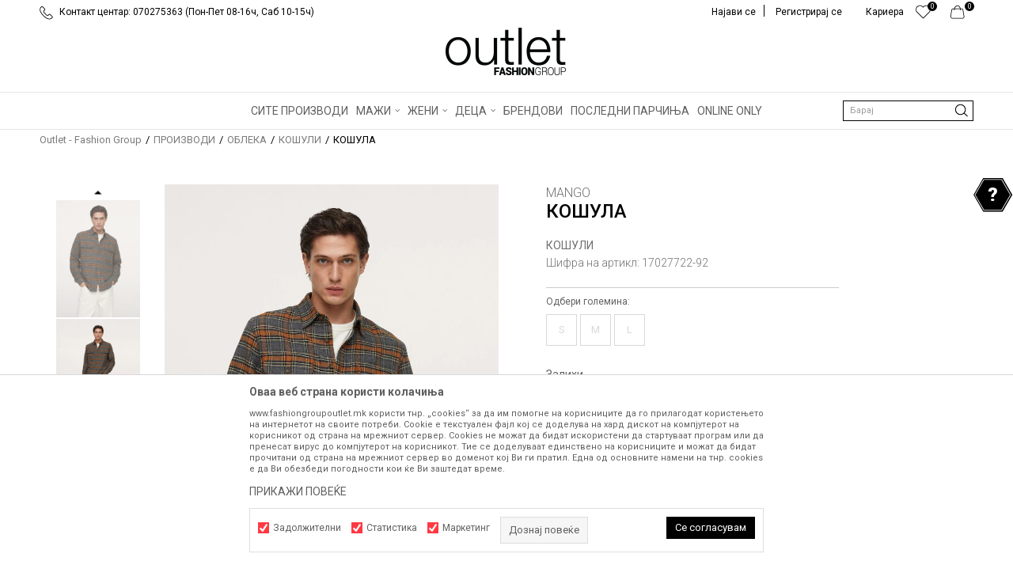

--- FILE ---
content_type: text/html; charset=UTF-8
request_url: https://www.fashiongroupoutlet.mk/kosuli-2/304935-kosula
body_size: 37329
content:
<!DOCTYPE html>
<html lang="mk">
<head>
            <meta name="viewport" content="width=device-width, initial-scale=1.0, maximum-scale=1.0,  minimum-scale=1.0, user-scalable=no" />
            
    <meta name="generator" content="NBSHOP 5.9.58" />
    <meta http-equiv="content-type" content="text/html; charset=UTF-8">
    <meta http-equiv="content-language" content="mk" />
    <meta http-equiv="X-UA-Compatible" content="IE=edge">
    <meta name="theme-color" content="">
    <meta name="msapplication-navbutton-color" content="">
    <meta name="apple-mobile-web-app-status-bar-style" content="">
    <link rel="canonical" href="https://www.fashiongroupoutlet.mk/kosuli-2/304935-kosula" />        <title>КОШУЛА  | Outlet - Fashion Group</title>
    <meta name="title" content="КОШУЛА  | Outlet - Fashion Group" />
    <meta name="description" content="" />
    <meta property="og:title" content="КОШУЛА  | Outlet - Fashion Group"/>
    <meta property="og:type" content="article" />
    <meta property="og:url" content="https://www.fashiongroupoutlet.mk/kosuli-2/304935-kosula" />
    <meta property="og:image" content="https://www.fashiongroupoutlet.mk/files/images/slike-proizvoda/media/170/17027722-92/images/17027722-92.jpg"/>
    <meta property="og:image:url" content="https://www.fashiongroupoutlet.mk/files/images/slike-proizvoda/media/170/17027722-92/images/17027722-92.jpg"/>
    <meta property="og:site_name" content="Outlet - Fashion Group"/>
    <meta property="og:description" content=""/>
    <meta property="fb:admins" content=""/>
    <meta itemprop="name" content="КОШУЛА  | Outlet - Fashion Group">
    <meta itemprop="description" content="">
    <meta itemprop="image" content="https://www.fashiongroupoutlet.mk/files/images/slike-proizvoda/media/170/17027722-92/images/17027722-92.jpg">
    <meta name="twitter:card" content="summary_large_image">
    <meta name="twitter:title" content="КОШУЛА  | Outlet - Fashion Group">
    <meta name="twitter:description" content="">
    <meta name="twitter:image" content="https://www.fashiongroupoutlet.mk/files/images/slike-proizvoda/media/170/17027722-92/images/17027722-92.jpg">

<meta name="robots" content="index, follow">
    <link rel="icon" type="image/vnd.microsoft.icon" href="https://www.fashiongroupoutlet.mk/files/files/heder-ikonica-outlet.png" />
    <link rel="shortcut icon" type="image/vnd.microsoft.icon" href="https://www.fashiongroupoutlet.mk/files/files/heder-ikonica-outlet.png" />
    <link rel="stylesheet" href="https://www.fashiongroupoutlet.mk/nb-public/themes/nbshop5_v5_8/_static/fonts/nbicon/style.css" type="text/css" />
        <link rel="stylesheet" href="https://www.fashiongroupoutlet.mk/nb-public/themes/nbshop5_fashion_group/_static/css/nbcss/style.fonts.theme.css?ver=1001_5.1" /><link rel="stylesheet" href="https://www.fashiongroupoutlet.mk/nb-public/themes/nbshop5_v5_8/_static/css/plugins/nb.core.plugins.min.css?ver=1001_5.1" /><link rel="stylesheet" href="https://www.fashiongroupoutlet.mk/nb-public/themes/nbshop5_v5_8/_static/css/nbcss/style.fonts.css?ver=1001_5.1" /><link rel="stylesheet" href="https://www.fashiongroupoutlet.mk/nb-public/themes/nbshop5_v5_8/_static/css/nbcss/style.typography.css?ver=1001_5.1" /><link rel="stylesheet" href="https://www.fashiongroupoutlet.mk/nb-public/themes/nbshop5_fashion_group/_static/css/nbcss/style.typography.theme.css?ver=1001_5.1" /><link rel="stylesheet" href="https://www.fashiongroupoutlet.mk/nb-public/themes/nbshop5_v5_8/_static/css/nbcss/style.helper.css?ver=1001_5.1" /><link rel="stylesheet" href="https://www.fashiongroupoutlet.mk/nb-public/themes/nbshop5_v5_8/_static/css/nbcss/style.animation.css?ver=1001_5.1" /><link rel="stylesheet" href="https://www.fashiongroupoutlet.mk/nb-public/themes/nbshop5_v5_8/_static/css/nbcss/style.basic.css?ver=1001_5.1" /><link rel="stylesheet" href="https://www.fashiongroupoutlet.mk/nb-public/themes/nbshop5_fashion_group/_static/css/nbcss/style.basic.theme.css?ver=1001_5.1" /><link rel="stylesheet" href="https://www.fashiongroupoutlet.mk/nb-public/themes/nbshop5_v5_8/_static/css/nbcss/style.article.css?ver=1001_5.1" /><link rel="stylesheet" href="https://www.fashiongroupoutlet.mk/nb-public/themes/nbshop5_v5_8/_static/css/nbcss/style.product.css?ver=1001_5.1" /><link rel="stylesheet" href="https://www.fashiongroupoutlet.mk/nb-public/themes/nbshop5_v5_8/_static/css/nbcss/style.cart.css?ver=1001_5.1" /><link rel="stylesheet" href="https://www.fashiongroupoutlet.mk/nb-public/themes/nbshop5_v5_8/_static/css/nbcss/style.css?ver=1001_5.1" /><link rel="stylesheet" href="https://www.fashiongroupoutlet.mk/nb-public/themes/nbshop5_v5_8/blocks/slider/headlines/style.css?ver=1001_5.1" /><link rel="stylesheet" href="https://www.fashiongroupoutlet.mk/nb-public/themes/nbshop5_v5_8/blocks/slider/headlines_countdown/style.css?ver=1001_5.1" /><link rel="stylesheet" href="https://www.fashiongroupoutlet.mk/nb-public/themes/nbshop5_v5_8/blocks/breadcrumbs/style.css?ver=1001_5.1" /><link rel="stylesheet" href="https://www.fashiongroupoutlet.mk/nb-public/themes/nbshop5_v5_8/blocks/product/images/fullscreen_product_slider/style.css?ver=1001_5.1" /><link rel="stylesheet" href="https://www.fashiongroupoutlet.mk/nb-public/themes/nbshop5_v5_8/blocks/product/images/gallery_vertical/style.css?ver=1001_5.1" /><link rel="stylesheet" href="https://www.fashiongroupoutlet.mk/nb-public/themes/nbshop5_v5_8/blocks/product/images/thumbs_vertical/style.css?ver=1001_5.1" /><link rel="stylesheet" href="https://www.fashiongroupoutlet.mk/nb-public/themes/nbshop5_v5_8/blocks/product/images/main_slider/style.css?ver=1001_5.1" /><link rel="stylesheet" href="https://www.fashiongroupoutlet.mk/nb-public/themes/nbshop5_v5_8/blocks/product/product_caption_list/list_image_sticker/style.css?ver=1001_5.1" /><link rel="stylesheet" href="https://www.fashiongroupoutlet.mk/nb-public/themes/nbshop5_v5_8/blocks/product/product_detail/favorite/style.css?ver=1001_5.1" /><link rel="stylesheet" href="https://www.fashiongroupoutlet.mk/nb-public/themes/nbshop5_v5_8/blocks/product/product_detail/modal_watch_button/style.css?ver=1001_5.1" /><link rel="stylesheet" href="https://www.fashiongroupoutlet.mk/nb-public/themes/nbshop5_v5_8/blocks/product/product_detail/product_info/style.css?ver=1001_5.1" /><link rel="stylesheet" href="https://www.fashiongroupoutlet.mk/nb-public/themes/nbshop5_v5_8/blocks/product/product_detail/product_rate/style.css?ver=1001_5.1" /><link rel="stylesheet" href="https://www.fashiongroupoutlet.mk/nb-public/themes/nbshop5_v5_8/blocks/product/product_detail/product_characteristic/style.css?ver=1001_5.1" /><link rel="stylesheet" href="https://www.fashiongroupoutlet.mk/nb-public/themes/nbshop5_v5_8/blocks/product/product_size/style.css?ver=1001_5.1" /><link rel="stylesheet" href="https://www.fashiongroupoutlet.mk/nb-public/themes/nbshop5_v5_8/blocks/product/product_detail/combination_quantity_segment/style.css?ver=1001_5.1" /><link rel="stylesheet" href="https://www.fashiongroupoutlet.mk/nb-public/themes/nbshop5_v5_8/blocks/product/product_detail/product_buy/style.css?ver=1001_5.1" /><link rel="stylesheet" href="https://www.fashiongroupoutlet.mk/nb-public/themes/nbshop5_v5_8/blocks/product/product_detail/product_buy_not_available/style.css?ver=1001_5.1" /><link rel="stylesheet" href="https://www.fashiongroupoutlet.mk/nb-public/themes/nbshop5_v5_8/blocks/product/product_slider/service_product/style.css?ver=1001_5.1" /><link rel="stylesheet" href="https://www.fashiongroupoutlet.mk/nb-public/themes/nbshop5_v5_8/blocks/product/product_detail/product_not_allowed_buy/style.css?ver=1001_5.1" /><link rel="stylesheet" href="https://www.fashiongroupoutlet.mk/nb-public/themes/nbshop5_v5_8/blocks/slider/toggle_banner/style.css?ver=1001_5.1" /><link rel="stylesheet" href="https://www.fashiongroupoutlet.mk/nb-public/themes/nbshop5_v5_8/blocks/product/tabs_generic/style_v7.css?ver=1001_5.1" /><link rel="stylesheet" href="https://www.fashiongroupoutlet.mk/nb-public/themes/nbshop5_v5_8/blocks/indicator/indicator_availability_in_stores/style.css?ver=1001_5.1" /><link rel="stylesheet" href="https://www.fashiongroupoutlet.mk/nb-public/themes/nbshop5_v5_8/blocks/comments/comments_two/style.css?ver=1001_5.1" /><link rel="stylesheet" href="https://www.fashiongroupoutlet.mk/nb-public/themes/nbshop5_v5_8/blocks/comments/comments_content/style.css?ver=1001_5.1" /><link rel="stylesheet" href="https://www.fashiongroupoutlet.mk/nb-public/themes/nbshop5_v5_8/blocks/product/product_loyalty_price/style.css?ver=1001_5.1" /><link rel="stylesheet" href="https://www.fashiongroupoutlet.mk/nb-public/themes/nbshop5_v5_8/blocks/product/product_status/style.css?ver=1001_5.1" /><link rel="stylesheet" href="https://www.fashiongroupoutlet.mk/nb-public/themes/nbshop5_v5_8/blocks/product/product_detail/fixed_product_add_to_cart_v4/style.css?ver=1001_5.1" /><link rel="stylesheet" href="https://www.fashiongroupoutlet.mk/nb-public/themes/nbshop5_v5_8/blocks/slider/conpany_info_footer/style.css?ver=1001_5.1" /><link rel="stylesheet" href="https://www.fashiongroupoutlet.mk/nb-public/themes/nbshop5_v5_8/blocks/footer/newsletter/style.css?ver=1001_5.1" /><link rel="stylesheet" href="https://www.fashiongroupoutlet.mk/nb-public/themes/nbshop5_v5_8/blocks/social/social_icons/style.css?ver=1001_5.1" /><link rel="stylesheet" href="https://www.fashiongroupoutlet.mk/nb-public/themes/nbshop5_v5_8/blocks/footer/payment_card/style.css?ver=1001_5.1" /><link rel="stylesheet" href="https://www.fashiongroupoutlet.mk/nb-public/themes/nbshop5_v5_8/blocks/footer/copyright/style.css?ver=1001_5.1" /><link rel="stylesheet" href="https://www.fashiongroupoutlet.mk/nb-public/themes/nbshop5_v5_8/blocks/modals/popup_notification/style.css?ver=1001_5.1" /><link rel="stylesheet" href="https://www.fashiongroupoutlet.mk/nb-public/themes/nbshop5_v5_8/blocks/modals/ticket_modal/style.css?ver=1001_5.1" /><link rel="stylesheet" href="https://www.fashiongroupoutlet.mk/nb-public/themes/nbshop5_v5_8/blocks/product/product_details_iframe/style.css?ver=1001_5.1" /><link rel="stylesheet" href="https://www.fashiongroupoutlet.mk/nb-public/themes/nbshop5_v5_8/blocks/product/images/gallery/style.css?ver=1001_5.1" /><link rel="stylesheet" href="https://www.fashiongroupoutlet.mk/nb-public/themes/nbshop5_v5_8/blocks/product/product_detail/product_info/style.css?ver=1001_5.1" /><link rel="stylesheet" href="https://www.fashiongroupoutlet.mk/nb-public/themes/nbshop5_v5_8/blocks/product/images/main_slider/style.css?ver=1001_5.1" /><link rel="stylesheet" href="https://www.fashiongroupoutlet.mk/nb-public/themes/nbshop5_v5_8/blocks/product/product_detail/favorite/style.css?ver=1001_5.1" /><link rel="stylesheet" href="https://www.fashiongroupoutlet.mk/nb-public/themes/nbshop5_v5_8/blocks/product/product_details_timer/style.css?ver=1001_5.1" /><link rel="stylesheet" href="https://www.fashiongroupoutlet.mk/nb-public/themes/nbshop5_v5_8/blocks/product/product_size/style.css?ver=1001_5.1" /><link rel="stylesheet" href="https://www.fashiongroupoutlet.mk/nb-public/themes/nbshop5_v5_8/blocks/product/product_detail/quantity_circle/style.css?ver=1001_5.1" /><link rel="stylesheet" href="https://www.fashiongroupoutlet.mk/nb-public/themes/nbshop5_v5_8/blocks/product/product_detail/product_buy/style.css?ver=1001_5.1" /><link rel="stylesheet" href="https://www.fashiongroupoutlet.mk/nb-public/themes/nbshop5_v5_8/blocks/product/product_detail/product_buy_bobble/style.css?ver=1001_5.1" /><link rel="stylesheet" href="https://www.fashiongroupoutlet.mk/nb-public/themes/nbshop5_fashion_group/_static/css/nbcss/style.theme.css?ver=1001_5.1" /><link rel="stylesheet" href="https://www.fashiongroupoutlet.mk/nb-public/themes/nbshop5_v5_8/_static/css/nbcss/style.responsive.md.css?ver=1001_5.1" /><link rel="stylesheet" href="https://www.fashiongroupoutlet.mk/nb-public/themes/nbshop5_fashion_group/_static/css/nbcss/style.responsive.theme.md.css?ver=1001_5.1" /><link rel="stylesheet" href="https://www.fashiongroupoutlet.mk/nb-public/themes/nbshop5_v5_8/_static/css/nbcss/style.responsive.sm.css?ver=1001_5.1" /><link rel="stylesheet" href="https://www.fashiongroupoutlet.mk/nb-public/themes/nbshop5_fashion_group/_static/css/nbcss/style.responsive.theme.sm.css?ver=1001_5.1" /><link rel="stylesheet" href="https://www.fashiongroupoutlet.mk/nb-public/themes/nbshop5_v5_8/_static/css/nbcss/style.responsive.xs.css?ver=1001_5.1" /><link rel="stylesheet" href="https://www.fashiongroupoutlet.mk/nb-public/themes/nbshop5_fashion_group/_static/css/nbcss/style.responsive.theme.xs.css?ver=1001_5.1" /><link rel="stylesheet" href="https://www.fashiongroupoutlet.mk/nb-public/themes/nbshop5_v5_8/_static/css/nbcss/style.responsive.xxs.css?ver=1001_5.1" /><link rel="stylesheet" href="https://www.fashiongroupoutlet.mk/nb-public/themes/nbshop5_fashion_group/_static/css/nbcss/style.responsive.theme.xxs.css?ver=1001_5.1" />    
    
    
    <script type="text/javascript">
        var nb_site_url  = 'https://www.fashiongroupoutlet.mk';
        var nb_site_url_with_country_lang  = 'https://www.fashiongroupoutlet.mk';
        var nb_cart_page_url = 'https://www.fashiongroupoutlet.mk/kupuvanje';
        var nb_active_page_url = 'https://www.fashiongroupoutlet.mk/kosuli-2/304935-kosula';
        var nb_type_page = 'product';
        var nb_type_page_object_id = '304935';
        var nb_enable_lang = '';
        var nb_url_end_slesh = '';
        var nb_countryGeoId = '136';
        var nb_addressByCountryGeoId = '';
        var promoModalPopNumberDaysInit = 0;
        var showAllwaysOnHomePage = false;
        var resetCookieConfirm = false;
        var flowplayeryToken = '';
                        var nb_enableCzMap = false;
                var gtm_ga4_advanced = true;
        var gtm_ga4_analytics_id = 'G-NQ73H3DLLW';

        var specificCategoryMetric = false;
        var isSetPriceWithVAT = false;
        var showValueAsCurrentPrice = false;
        var ecommerceWrapVar = false;
        var noSearchResultsVar = false;
        var smartformId = '';
        var smartformErrorMessage = 'Pogrešno uneti podaci za smartform';
        var cookieSettingTypeVar = 'settingThree';
        var nb_lang = 'mk';
        
        
        var disableFBBrowserEvents = true;
        var fb_pixel_id = '';
        var fb_token = '';
        var fb_test_event_code = '';
        var metric_onload_event_id = typeof crypto.randomUUID === "function" ? crypto.randomUUID() : Date.now();
        var replaceIdWithCode = false;
        var startPager = parseInt(1);

        //SF variables
        var salesForceMID = '';
        var salesForceUniqueIdentifier = '';
        var salesForceConcept = '';
        var SFGrantType = 'client_credentials';
        var SFClientId= '';
        var SFClientSecret = '';
        var SFUniqueKey = '';
        var SFUrlKey = '';
        var SFTimezone = '';
        var SFConsentMode = 'nb_consent';
        var SFCharacterMapping = '';
    </script>

        <!-- Google Tag Manager -->
<script>(function(w,d,s,l,i){w[l]=w[l]||[];w[l].push({'gtm.start':
new Date().getTime(),event:'gtm.js'});var f=d.getElementsByTagName(s)[0],
j=d.createElement(s),dl=l!='dataLayer'?'&l='+l:'';j.async=true;j.src=
'https://www.googletagmanager.com/gtm.js?id='+i+dl;f.parentNode.insertBefore(j,f);
})(window,document,'script','dataLayer','GTM-K2JPCVT');</script>
<!-- End Google Tag Manager -->

<script>  var customEventsVar = true;</script>
<meta name="facebook-domain-verification" content="03zws1bfb3femihafldtobyrby1p9f" /><meta name="facebook-domain-verification" content="tcy5ukkwn4s4j2lnf5yb4g58hmclo9" />
<!-- Meta Pixel Code -->
<script>
!function(f,b,e,v,n,t,s)
{if(f.fbq)return;n=f.fbq=function(){n.callMethod?
n.callMethod.apply(n,arguments):n.queue.push(arguments)};
if(!f._fbq)f._fbq=n;n.push=n;n.loaded=!0;n.version='2.0';
n.queue=[];t=b.createElement(e);t.async=!0;
t.src=v;s=b.getElementsByTagName(e)[0];
s.parentNode.insertBefore(t,s)}(window, document,'script',
'https://connect.facebook.net/en_US/fbevents.js');
fbq('init', '5939514946132408');
fbq('track', 'PageView');
</script>
<noscript><img height="1" width="1" style="display:none"
src="https://www.facebook.com/tr?id=5939514946132408&ev=PageView&noscript=1"
/></noscript>
<!-- End Meta Pixel Code -->
<meta name="google-site-verification" content="4HggeMxz4uIyE8dnt5Sn-vUDLFuNBJPtoSpRAzLkhE8" />
    

</head>
<body class="cc-mak lc-mk uc-product_list tp-product bt-fg-outlet b2c-users ">

<header class="header md-header">

    <div class="header-top">
        
        <div class="container">

            <div class="block nav-mobile-icon">
    <i class="icon fa fa-bars" aria-hidden="true"></i>
</div>            <div class="row">
                <div class="hidden-xs col-sm-6 col-md-6">
                    
    <nav class="block quick-links ">
        <ul class="nav nav-simple">
                            <li class="item">
                                                                        <img src="/files/images/fashiongroup/telefon.png" class="img-responsive" alt="Контакт центар: 070275363 (Пон-Пет 08-16ч, Саб 10-15ч)" />
                                                <span>Контакт центар: 070275363 (Пон-Пет 08-16ч, Саб 10-15ч)</span>
                                    </li>
                    </ul>
    </nav>
                </div>
                <div class="col-xs-12 col-sm-6 col-md-6">

                    <div id="miniCartContent" class="block miniCartContent header-cart"></div>
                    
<div id="miniFavContent" class="block header-favorite header-favorite-circle-top-right miniFavContent">
        <a href="https://www.fashiongroupoutlet.mk/omileno/product" title="ОМИЛЕНИ" aria-label="ОМИЛЕНИ">
        
        <div class="icon-wrapper">
            <i class="icon fa fa-heart-o" aria-hidden="true"></i>
            <span class="description">ОМИЛЕНИ</span>
        </div>
        <div class="header-carthor-total favorite-header-total">0</div>

    </a>
</div>
                    
    <nav class="block quick-links nav-top-menu">
        <ul class="nav nav-simple">
                            <li class="item">
                                            <a href="nasiot-tim" title="Кариера" target="_self">
                                                                    <span>Кариера</span>
                                            </a>
                                    </li>
                    </ul>
    </nav>

                    <nav class="block user">
    <ul class="nav nav-simple">
        
            
                <li class="item item-login">
                    <a class="login-btn"  href="" data-permalink="https://www.fashiongroupoutlet.mk/prijava?back_url=https://www.fashiongroupoutlet.mk/kosuli-2/304935-kosula" title="Најави се" data-toggle="modal" data-target="#login_modal">
                        <i class="icon fa fa-user" aria-hidden="true"></i>
                        <span>Најави се</span>
                    </a>
                </li>

                
                                    <li class="item item-register">
                        <a class="register-btn" href="" data-permalink="https://www.fashiongroupoutlet.mk/registracija" title="Регистрирај се" data-toggle="modal" data-target="#register_modal">
                            Регистрирај се                        </a>
                    </li>
                
            
        
    </ul>
</nav>
   

                </div>
            </div>
        </div>
    </div>

    <div class="clearfix"></div>
    
<div  class="block logo" >
    <a  href="https://www.fashiongroupoutlet.mk" title="Outlet - Fashion Group">
        <img fetchpriority="high"  src="/files/files/Outlet_logo_m.png" class="img-responsive lozad"  title="Outlet - Fashion Group" alt="Outlet - Fashion Group">
    </a>
</div>

    <div class="block main-4level main-4level-fullwidth-dropdown">
    <nav class="nav nav-main-wrapper ease hidden-fullscreen  ">

                <div class="container">
                        
            
            <ul class="nav-main list-inline">

                <div class="nav-main-toplang country-button"></div>
                <div class="nav-main-useractions"></div>

                <li>
                                <a href="https://www.fashiongroupoutlet.mk/proizvodi" target="_self" title="СИТЕ ПРОИЗВОДИ"><span style="">СИТЕ ПРОИЗВОДИ</span> </a></li><li class="slider_menu_items ">
                                <a href="https://www.fashiongroupoutlet.mk/landing-men" target="_self" title="МАЖИ"><span style="">МАЖИ</span><i class="icon fa fa-angle-down hidden-xs"></i><i class="icon fa fa-angle-right visible-xs"></i><span class="icon hidden show-menu-with-keybord" tabindex="0" aria-label="Otvorite meni"></span> </a><div class="nav-main-dropdown-wrapper ease hidden">
                            <div class="nav-main-dropdown">
                                <div class="container">
                                
                                    <div class="nav-main-dropdown-inner">
                                        <div class="row"><div class="col-xs-12 col-sm-2">
                                    <div class=" nav-main-dropdown-item clearfix">
                                        <a href="https://www.fashiongroupoutlet.mk/obleka/maski/" class="" target="_self" title="Облека">
                                            <div class="img-wrapper"></div>
                                            <div class="heading-wrapper clearfix">
                                                <h5><span style="">Облека</span></h5>
                                            </div>
                                         </a><ul><li class=" ease-slow "><a href="https://www.fashiongroupoutlet.mk/maici/univerzalni+maski" target="_self" title="Маици" style=""> Маици</a></li><li class=" ease-slow "><a href="https://www.fashiongroupoutlet.mk/bluzi/univerzalni+maski" target="_self" title="Блузи" style=""> Блузи</a></li><li class=" ease-slow "><a href="https://www.fashiongroupoutlet.mk/dukseri/univerzalni+maski" target="_self" title="Дуксери" style=""> Дуксери</a></li><li class=" ease-slow "><a href="https://www.fashiongroupoutlet.mk/dzemperi-1/maski/" target="_self" title="Џемпери" style=""> Џемпери</a></li><li class=" ease-slow "><a href="https://www.fashiongroupoutlet.mk/kosuli-2/maski/" target="_self" title="Кошули" style=""> Кошули</a></li><li class=" ease-slow "><a href="https://www.fashiongroupoutlet.mk/jakni/univerzalni+maski" target="_self" title="Јакни" style=""> Јакни</a></li><li class=" ease-slow "><a href="https://www.fashiongroupoutlet.mk/eleci/maski/" target="_self" title="Елеци" style=""> Елеци</a></li><li class=" ease-slow "><a href="https://www.fashiongroupoutlet.mk/proizvodi/maski/?search=%D0%9F%D0%9E%D0%9B%D0%9E" target="_self" title="Поло маици" style=""> Поло маици</a></li><li class=" ease-slow "><a href="https://www.fashiongroupoutlet.mk/palta/maski/" target="_self" title="Палта" style=""> Палта</a></li><li class=" ease-slow "><a href="https://www.fashiongroupoutlet.mk/odelo" target="_self" title="Одела" style=""> Одела</a></li></ul></div></div><div class="col-xs-12 col-sm-2">
                                    <div class=" nav-main-dropdown-item clearfix">
                                        <a href="https://www.fashiongroupoutlet.mk/" class="no-title" target="_self" title="novi red">
                                            <div class="img-wrapper"></div>
                                            <div class="heading-wrapper clearfix">
                                                <h5><span style="">novi red</span></h5>
                                            </div>
                                         </a><ul><li class=" ease-slow "><a href="https://www.fashiongroupoutlet.mk/mantili/maski/" target="_self" title="Мантили" style=""> Мантили</a></li><li class=" ease-slow "><a href="https://www.fashiongroupoutlet.mk/kaputi/maski/" target="_self" title="Капути" style=""> Капути</a></li><li class=" ease-slow "><a href="https://www.fashiongroupoutlet.mk/pantaloni/maski/" target="_self" title="Панталони" style=""> Панталони</a></li><li class=" ease-slow "><a href="https://www.fashiongroupoutlet.mk/farmerki/maski/" target="_self" title="Фармерки" style=""> Фармерки</a></li><li class=" ease-slow "><a href="https://www.fashiongroupoutlet.mk/trenerki/univerzalni+maski" target="_self" title="Тренерки" style=""> Тренерки</a></li><li class=" ease-slow "><a href="https://www.fashiongroupoutlet.mk/pizami/maski/" target="_self" title="Пижами" style=""> Пижами</a></li><li class=" ease-slow "><a href="https://www.fashiongroupoutlet.mk/bermudi-6/maski/" target="_self" title="Бермуди" style=""> Бермуди</a></li><li class=" ease-slow "><a href="https://www.fashiongroupoutlet.mk/dolna-obleka/maski/" target="_self" title="Долна облека" style=""> Долна облека</a></li><li class=" ease-slow "><a href="https://www.fashiongroupoutlet.mk/kostimi-za-kapenje/maski/" target="_self" title="Костими за капење" style=""> Костими за капење</a></li></ul></div></div><div class="col-xs-12 col-sm-2">
                                    <div class=" nav-main-dropdown-item clearfix">
                                        <a href="https://www.fashiongroupoutlet.mk/obuvki/maski/" class="" target="_self" title="Обувки">
                                            <div class="img-wrapper"></div>
                                            <div class="heading-wrapper clearfix">
                                                <h5><span style="">Обувки</span></h5>
                                            </div>
                                         </a><ul><li class=" ease-slow "><a href="https://www.fashiongroupoutlet.mk/patiki/maski/" target="_self" title="Патики" style=""> Патики</a></li><li class=" ease-slow "><a href="https://www.fashiongroupoutlet.mk/proizvodi/maski/?search=%D0%A7%D0%95%D0%92%D0%9B%D0%98" target="_self" title="Чевли" style=""> Чевли</a></li><li class=" ease-slow "><a href="https://www.fashiongroupoutlet.mk/hajkersi/maski/" target="_self" title="Хајкерси" style=""> Хајкерси</a></li><li class=" ease-slow "><a href="https://www.fashiongroupoutlet.mk/cizmi/maski/" target="_self" title="Чизми" style=""> Чизми</a></li><li class=" ease-slow "><a href="https://www.fashiongroupoutlet.mk/brodski-cevli/maski/" target="_self" title="Бродски чевли" style=""> Бродски чевли</a></li><li class=" ease-slow "><a href="https://www.fashiongroupoutlet.mk/mokasini/maski/" target="_self" title="Мокасини" style=""> Мокасини</a></li><li class=" ease-slow "><a href="https://www.fashiongroupoutlet.mk/espadrili/maski/" target="_self" title="Еспадрили" style=""> Еспадрили</a></li><li class=" ease-slow "><a href="https://www.fashiongroupoutlet.mk/sandali/maski/" target="_self" title="Сандали" style=""> Сандали</a></li><li class=" ease-slow "><a href="https://www.fashiongroupoutlet.mk/papuci/maski+uniseks" target="_self" title="Папучи" style=""> Папучи</a></li><li class=" ease-slow "><a href="https://www.fashiongroupoutlet.mk/apostolki/maski+uniseks" target="_self" title="Апостолки" style=""> Апостолки</a></li></ul></div></div><div class="col-xs-12 col-sm-2">
                                    <div class=" nav-main-dropdown-item clearfix">
                                        <a href="https://www.fashiongroupoutlet.mk/dodatoci/maski/" class="" target="_self" title="Додатоци">
                                            <div class="img-wrapper"></div>
                                            <div class="heading-wrapper clearfix">
                                                <h5><span style="">Додатоци</span></h5>
                                            </div>
                                         </a><ul><li class=" ease-slow "><a href="https://www.fashiongroupoutlet.mk/ranci/univerzalni+maski" target="_self" title="Ранци" style=""> Ранци</a></li><li class=" ease-slow "><a href="https://www.fashiongroupoutlet.mk/paricnici/univerzalni+maski" target="_self" title="Паричници" style=""> Паричници</a></li><li class=" ease-slow "><a href="https://www.fashiongroupoutlet.mk/canti/uniseks+maski" target="_self" title="Чанти" style=""> Чанти</a></li><li class=" ease-slow "><a href="https://www.fashiongroupoutlet.mk/kapi/univerzalni+maski" target="_self" title="Капи" style=""> Капи</a></li><li class=" ease-slow "><a href="https://www.fashiongroupoutlet.mk/marami-i-salovi/maski/" target="_self" title="Марами и шалови" style=""> Марами и шалови</a></li><li class=" ease-slow "><a href="https://www.fashiongroupoutlet.mk/torbi/maski/" target="_self" title="Торби" style=""> Торби</a></li><li class=" ease-slow "><a href="https://www.fashiongroupoutlet.mk/remeni/maski/" target="_self" title="Ремени" style=""> Ремени</a></li><li class=" ease-slow "><a href="https://www.fashiongroupoutlet.mk/ocila-za-sonce/maski+univerzalni" target="_self" title="Очила за сонце" style=""> Очила за сонце</a></li><li class=" ease-slow "><a href="https://www.fashiongroupoutlet.mk/casovnik/maski/" target="_self" title="Часовници" style=""> Часовници</a></li><li class=" ease-slow "><a href="https://www.fashiongroupoutlet.mk/corapi-2/univerzalni+maski" target="_self" title="Чорапи" style=""> Чорапи</a></li></ul></div></div>

    <div class="block slider slider-wrapper slider-menu slider-menu_items col-sm-4 ">

        

        <div class="slider-init"  data-gtm-slider-items="1"
             data-gtm-slider-position="Slider menu">

            
                <div class="item"
                     data-gtm-slider-name=" "
                     data-gtm-slider-creative=""
                     data-gtm-slider-id="685">
                                            <a href="https://www.fashiongroupoutlet.mk/landing-man" title=" ">

                            <div class="img-wrapper">
                                <img src="/files/files/men_menu_bnw.jpg" class="img-responsive lozad" alt=" " />

                            </div>
                        </a>
                                        <div class="content">

                        <div class="text-wrapper">
                            <div class="title"> </div>
                            <div class="description"></div>
                        </div>

                    </div>
                </div>

            
        </div>
        <div class="slider-arrows slider-navigation-absolute"></div>

    </div>
    
</div></div></div></div></div></li><li class="slider_menu_items_w ">
                                <a href="https://www.fashiongroupoutlet.mk/landing-women" target="_self" title="ЖЕНИ"><span style="">ЖЕНИ</span><i class="icon fa fa-angle-down hidden-xs"></i><i class="icon fa fa-angle-right visible-xs"></i><span class="icon hidden show-menu-with-keybord" tabindex="0" aria-label="Otvorite meni"></span> </a><div class="nav-main-dropdown-wrapper ease hidden">
                            <div class="nav-main-dropdown">
                                <div class="container">
                                
                                    <div class="nav-main-dropdown-inner">
                                        <div class="row"><div class="col-xs-12 col-sm-2">
                                    <div class=" nav-main-dropdown-item clearfix">
                                        <a href="https://www.fashiongroupoutlet.mk/obleka/zenski/" class="" target="_self" title="ОБЛЕКА">
                                            <div class="img-wrapper"></div>
                                            <div class="heading-wrapper clearfix">
                                                <h5><span style="">ОБЛЕКА</span></h5>
                                            </div>
                                         </a><ul><li class=" ease-slow "><a href="https://www.fashiongroupoutlet.mk/maici/univerzalni+zenski" target="_self" title="Маици" style=""> Маици</a></li><li class=" ease-slow "><a href="https://www.fashiongroupoutlet.mk/bluzi/univerzalni+zenski" target="_self" title="Блузи" style=""> Блузи</a></li><li class=" ease-slow "><a href="https://www.fashiongroupoutlet.mk/dukseri/univerzalni+zenski" target="_self" title="Дуксери" style=""> Дуксери</a></li><li class=" ease-slow "><a href="https://www.fashiongroupoutlet.mk/dzemperi-1/zenski/" target="_self" title="Џемпери" style=""> Џемпери</a></li><li class=" ease-slow "><a href="https://www.fashiongroupoutlet.mk/kosuli-2/zenski/" target="_self" title="Кошули" style=""> Кошули</a></li><li class=" ease-slow "><a href="https://www.fashiongroupoutlet.mk/jakni/univerzalni+zenski" target="_self" title="Јакни" style=""> Јакни</a></li><li class=" ease-slow "><a href="https://www.fashiongroupoutlet.mk/mantili/zenski/" target="_self" title="Мантили" style=""> Мантили</a></li><li class=" ease-slow "><a href="https://www.fashiongroupoutlet.mk/kaputi/zenski/" target="_self" title="Капути" style=""> Капути</a></li><li class=" ease-slow "><a href="https://www.fashiongroupoutlet.mk/eleci/zenski/" target="_self" title="Елеци" style=""> Елеци</a></li><li class=" ease-slow "><a href="https://www.fashiongroupoutlet.mk/palta/zenski/" target="_self" title="Палта" style=""> Палта</a></li><li class=" ease-slow "><a href="https://www.fashiongroupoutlet.mk/top/zenski/" target="_self" title="Топ" style=""> Топ</a></li></ul></div></div><div class="col-xs-12 col-sm-2">
                                    <div class=" nav-main-dropdown-item clearfix">
                                        <a href="https://www.fashiongroupoutlet.mk/" class="no-title" target="_self" title="novi red">
                                            <div class="img-wrapper"></div>
                                            <div class="heading-wrapper clearfix">
                                                <h5><span style="">novi red</span></h5>
                                            </div>
                                         </a><ul><li class=" ease-slow "><a href="https://www.fashiongroupoutlet.mk/fustani/zenski/" target="_self" title="Фустани" style=""> Фустани</a></li><li class=" ease-slow "><a href="https://www.fashiongroupoutlet.mk/pantaloni/zenski/" target="_self" title="Панталони" style=""> Панталони</a></li><li class=" ease-slow "><a href="https://www.fashiongroupoutlet.mk/farmerki/zenski/" target="_self" title="Фармерки" style=""> Фармерки</a></li><li class=" ease-slow "><a href="https://www.fashiongroupoutlet.mk/trenerki/univerzalni+zenski" target="_self" title="Тренерки" style=""> Тренерки</a></li><li class=" ease-slow "><a href="https://www.fashiongroupoutlet.mk/helanki/zenski/" target="_self" title="Хеланки" style=""> Хеланки</a></li><li class=" ease-slow "><a href="https://www.fashiongroupoutlet.mk/kombinezoni-2/zenski/" target="_self" title="Комбинезони" style=""> Комбинезони</a></li><li class=" ease-slow "><a href="https://www.fashiongroupoutlet.mk/kat-zdolnista-2" target="_self" title="Здолништа" style=""> Здолништа</a></li><li class=" ease-slow "><a href="https://www.fashiongroupoutlet.mk/pizami/zenski/" target="_self" title="Пижами" style=""> Пижами</a></li><li class=" ease-slow "><a href="https://www.fashiongroupoutlet.mk/bermudi-6/zenski/" target="_self" title="Бермуди" style=""> Бермуди</a></li><li class=" ease-slow "><a href="https://www.fashiongroupoutlet.mk/dolna-obleka/zenski/" target="_self" title="Долна облека" style=""> Долна облека</a></li><li class=" ease-slow "><a href="https://www.fashiongroupoutlet.mk/kostimi-za-kapenje/zenski/" target="_self" title="Костими за капење" style=""> Костими за капење</a></li></ul></div></div><div class="col-xs-12 col-sm-2">
                                    <div class=" nav-main-dropdown-item clearfix">
                                        <a href="https://www.fashiongroupoutlet.mk/obuvki/zenski/" class="" target="_self" title="ОБУВКИ">
                                            <div class="img-wrapper"></div>
                                            <div class="heading-wrapper clearfix">
                                                <h5><span style="">ОБУВКИ</span></h5>
                                            </div>
                                         </a><ul><li class=" ease-slow "><a href="https://www.fashiongroupoutlet.mk/patiki/zenski/" target="_self" title="Патики" style=""> Патики</a></li><li class=" ease-slow "><a href="https://www.fashiongroupoutlet.mk/proizvodi/zenski/?search=%D0%A7%D0%95%D0%92%D0%9B%D0%98" target="_self" title="Чевли" style=""> Чевли</a></li><li class=" ease-slow "><a href="https://www.fashiongroupoutlet.mk/hajkersi/zenski/" target="_self" title="Хајкерси" style=""> Хајкерси</a></li><li class=" ease-slow "><a href="https://www.fashiongroupoutlet.mk/cizmi/zenski/" target="_self" title="Чизми" style=""> Чизми</a></li><li class=" ease-slow "><a href="https://www.fashiongroupoutlet.mk/brodski-cevli/zenski/" target="_self" title="Бродски чевли" style=""> Бродски чевли</a></li><li class=" ease-slow "><a href="https://www.fashiongroupoutlet.mk/mokasini/zenski/" target="_self" title="Мокасини" style=""> Мокасини</a></li><li class=" ease-slow "><a href="https://www.fashiongroupoutlet.mk/espadrili/zenski/" target="_self" title="Еспадрили" style=""> Еспадрили</a></li><li class=" ease-slow "><a href="https://www.fashiongroupoutlet.mk/baletanki/zenski/" target="_self" title="Балетанки" style=""> Балетанки</a></li><li class=" ease-slow "><a href="https://www.fashiongroupoutlet.mk/sandali/zenski/" target="_self" title="Сандали" style=""> Сандали</a></li><li class=" ease-slow "><a href="https://www.fashiongroupoutlet.mk/papuci/zenski+uniseks" target="_self" title="Папучи" style=""> Папучи</a></li><li class=" ease-slow "><a href="https://www.fashiongroupoutlet.mk/apostolki/zenski+uniseks" target="_self" title="Апостолки" style=""> Апостолки</a></li></ul></div></div><div class="col-xs-12 col-sm-2">
                                    <div class=" nav-main-dropdown-item clearfix">
                                        <a href="https://www.fashiongroupoutlet.mk/dodatoci/zenski/" class="" target="_self" title="ДОДАТОЦИ">
                                            <div class="img-wrapper"></div>
                                            <div class="heading-wrapper clearfix">
                                                <h5><span style="">ДОДАТОЦИ</span></h5>
                                            </div>
                                         </a><ul><li class=" ease-slow "><a href="https://www.fashiongroupoutlet.mk/canti/uniseks+zenski" target="_self" title="Чанти" style=""> Чанти</a></li><li class=" ease-slow "><a href="https://www.fashiongroupoutlet.mk/ranci/univerzalni+zenski" target="_self" title="Ранци" style=""> Ранци</a></li><li class=" ease-slow "><a href="https://www.fashiongroupoutlet.mk/paricnici/univerzalni+zenski" target="_self" title="Паричници" style=""> Паричници</a></li><li class=" ease-slow "><a href="https://www.fashiongroupoutlet.mk/torbi/zenski/" target="_self" title="Торби" style=""> Торби</a></li><li class=" ease-slow "><a href="https://www.fashiongroupoutlet.mk/marami-i-salovi/zenski/" target="_self" title="Шалови и марами" style=""> Шалови и марами</a></li><li class=" ease-slow "><a href="https://www.fashiongroupoutlet.mk/nakit/zenski/" target="_self" title="Накит и додатоци" style=""> Накит и додатоци</a></li><li class=" ease-slow "><a href="https://www.fashiongroupoutlet.mk/remeni/zenski/" target="_self" title="Ремени" style=""> Ремени</a></li><li class=" ease-slow "><a href="https://www.fashiongroupoutlet.mk/ocila-za-sonce/univerzalni+zenski" target="_self" title="Очила за сонце" style=""> Очила за сонце</a></li><li class=" ease-slow "><a href="https://www.fashiongroupoutlet.mk/sesiri/zenski/" target="_self" title="Шешири" style=""> Шешири</a></li><li class=" ease-slow "><a href="https://www.fashiongroupoutlet.mk/kapi/univerzalni+zenski" target="_self" title="Капи" style=""> Капи</a></li><li class=" ease-slow "><a href="https://www.fashiongroupoutlet.mk/casovnik/zenski/" target="_self" title="Часовници" style=""> Часовници</a></li><li class=" ease-slow "><a href="https://www.fashiongroupoutlet.mk/corapi-2/univerzalni+zenski" target="_self" title="Чорапи" style=""> Чорапи</a></li><li class=" ease-slow "><a href="https://www.fashiongroupoutlet.mk/kufer/zenski/" target="_self" title="Куфери" style=""> Куфери</a></li></ul></div></div>

    <div class="block slider slider-wrapper slider-menu slider-menu_items_w col-sm-4 ">

        

        <div class="slider-init"  data-gtm-slider-items="1"
             data-gtm-slider-position=" Slider menu">

            
                <div class="item"
                     data-gtm-slider-name=" "
                     data-gtm-slider-creative=""
                     data-gtm-slider-id="210">
                                            <a href="https://www.fashiongroupoutlet.mk/maici/zenski/" title=" ">

                            <div class="img-wrapper">
                                <img src="/files/files/women_menu_bnw.jpg" class="img-responsive lozad" alt=" " />

                            </div>
                        </a>
                                        <div class="content">

                        <div class="text-wrapper">
                            <div class="title"> </div>
                            <div class="description"></div>
                        </div>

                    </div>
                </div>

            
        </div>
        <div class="slider-arrows slider-navigation-absolute"></div>

    </div>
    
</div></div></div></div></div></li><li class="slider_menu_items_kids ">
                                <a href="https://www.fashiongroupoutlet.mk/kids-landing" target="_self" title="ДЕЦА"><span style="">ДЕЦА</span><i class="icon fa fa-angle-down hidden-xs"></i><i class="icon fa fa-angle-right visible-xs"></i><span class="icon hidden show-menu-with-keybord" tabindex="0" aria-label="Otvorite meni"></span> </a><div class="nav-main-dropdown-wrapper ease hidden">
                            <div class="nav-main-dropdown">
                                <div class="container">
                                
                                    <div class="nav-main-dropdown-inner">
                                        <div class="row"><div class="col-xs-12 col-sm-2">
                                    <div class=" nav-main-dropdown-item clearfix">
                                        <a href="https://www.fashiongroupoutlet.mk/obleka/devojcinja+momcinja/" class="" target="_self" title="ОБЛЕКА">
                                            <div class="img-wrapper"></div>
                                            <div class="heading-wrapper clearfix">
                                                <h5><span style="">ОБЛЕКА</span></h5>
                                            </div>
                                         </a><ul><li class=" ease-slow "><a href="https://www.fashiongroupoutlet.mk/obleka/novorodencinja" target="_self" title="Новороденчиња" style=""> Новороденчиња</a></li><li class=" ease-slow "><a href="https://www.fashiongroupoutlet.mk/obleka/bebe-devojcinja" target="_self" title="Бебе девојчиња" style=""> Бебе девојчиња</a></li><li class=" ease-slow "><a href="https://www.fashiongroupoutlet.mk/obleka/bebe-momcinja" target="_self" title="Бебе момчиња" style=""> Бебе момчиња</a></li><li class=" ease-slow "><a href="https://www.fashiongroupoutlet.mk/obleka/devojcinja" target="_self" title="Девојчиња" style=""> Девојчиња</a></li><li class=" ease-slow "><a href="https://www.fashiongroupoutlet.mk/obleka/momcinja" target="_self" title="Момчиња" style=""> Момчиња</a></li></ul></div></div><div class="col-xs-12 col-sm-2">
                                    <div class=" nav-main-dropdown-item clearfix">
                                        <a href="https://www.fashiongroupoutlet.mk/obuvki/bebe-devojcinja+bebe-momcinja+bebe-univerzalni+devojcinja+detski-univerzalni+junior-univerzalni+momcinja" class="" target="_self" title="ОБУВКИ">
                                            <div class="img-wrapper"></div>
                                            <div class="heading-wrapper clearfix">
                                                <h5><span style="">ОБУВКИ</span></h5>
                                            </div>
                                         </a><ul><li class=" ease-slow "><a href="https://www.fashiongroupoutlet.mk/obuvki/novorodencinja/" target="_self" title="Новороденчиња" style=""> Новороденчиња</a></li><li class=" ease-slow "><a href="https://www.fashiongroupoutlet.mk/obuvki/bebe-devojcinja+bebe-univerzalni" target="_self" title="Бебе девојчиња" style=""> Бебе девојчиња</a></li><li class=" ease-slow "><a href="https://www.fashiongroupoutlet.mk/obuvki/bebe-univerzalni+bebe-momcinja" target="_self" title="Бебе момчиња" style=""> Бебе момчиња</a></li><li class=" ease-slow "><a href="https://www.fashiongroupoutlet.mk/obuvki/devojcinja+detski-univerzalni" target="_self" title="Девојчиња" style=""> Девојчиња</a></li><li class=" ease-slow "><a href="https://www.fashiongroupoutlet.mk/obuvki/detski-univerzalni+momcinja" target="_self" title="Момчиња" style=""> Момчиња</a></li><li class=" ease-slow "><a href="https://www.fashiongroupoutlet.mk/obuvki/junior-univerzalni" target="_self" title="Teen обувки " style=""> Teen обувки </a></li></ul></div></div><div class="col-xs-12 col-sm-2">
                                    <div class=" nav-main-dropdown-item clearfix">
                                        <a href="https://www.fashiongroupoutlet.mk/dodatoci/devojcinja+zenski-bebinja+maski-bebinja+momcinja+novorodencinja/" class="" target="_self" title="ДОДАТОЦИ">
                                            <div class="img-wrapper"></div>
                                            <div class="heading-wrapper clearfix">
                                                <h5><span style="">ДОДАТОЦИ</span></h5>
                                            </div>
                                         </a><ul><li class=" ease-slow "><a href="https://www.fashiongroupoutlet.mk/dodatoci/novorodencinja" target="_self" title="Новороденчиња" style=""> Новороденчиња</a></li><li class=" ease-slow "><a href="https://www.fashiongroupoutlet.mk/dodatoci/bebe-devojcinja" target="_self" title="Бебе девојчиња" style=""> Бебе девојчиња</a></li><li class=" ease-slow "><a href="https://www.fashiongroupoutlet.mk/dodatoci/bebe-momcinja" target="_self" title="Бебе момчиња" style=""> Бебе момчиња</a></li><li class=" ease-slow "><a href="https://www.fashiongroupoutlet.mk/dodatoci/devojcinja" target="_self" title="Девојчиња" style=""> Девојчиња</a></li><li class=" ease-slow "><a href="https://www.fashiongroupoutlet.mk/dodatoci/momcinja" target="_self" title="Момчиња" style=""> Момчиња</a></li></ul></div></div>

    <div class="block slider slider-wrapper slider-menu slider-menu_items_kids col-sm-4 ">

        

        <div class="slider-init"  data-gtm-slider-items="1"
             data-gtm-slider-position=" Slider menu">

            
                <div class="item"
                     data-gtm-slider-name=" "
                     data-gtm-slider-creative=""
                     data-gtm-slider-id="329">
                                            <a href="https://www.fashiongroupoutlet.mk/proizvodi/bebe-devojcinja+bebe-univerzalni+bebe-momcinja+devojcinja+detski-univerzalni+junior-univerzalni+momcinja+novorodencinja" title=" ">

                            <div class="img-wrapper">
                                <img src="/files/files/kids_menu_bnw.jpg" class="img-responsive lozad" alt=" " />

                            </div>
                        </a>
                                        <div class="content">

                        <div class="text-wrapper">
                            <div class="title"> </div>
                            <div class="description"></div>
                        </div>

                    </div>
                </div>

            
        </div>
        <div class="slider-arrows slider-navigation-absolute"></div>

    </div>
    
</div></div></div></div></div></li><li class="brand ">
                                <a href="https://www.fashiongroupoutlet.mk/brendovi" target="_self" title="БРЕНДОВИ"><span style="">БРЕНДОВИ</span> </a></li><li>
                                <a href="https://www.fashiongroupoutlet.mk/proizvodi/posledni-parcinja" target="_self" title="ПОСЛЕДНИ ПАРЧИЊА"><span style="">ПОСЛЕДНИ ПАРЧИЊА</span> </a></li><li>
                                <a href="https://www.fashiongroupoutlet.mk/proizvodi/online-only-outlet" target="_self" title="ONLINE ONLY"><span style="">ONLINE ONLY</span> </a></li>
            </ul>

            
            
                    </div>
    
    </nav>

</div>


    <div class="autocomplete-button-wrapper">

        
<div class="block autocomplete-button   autocomplete-button-simple autocomplete-button-one-row" tabindex="0" data-content="Барај" title="Барај" aria-label="Барај" role="button">
                <span class="title">Барај</span>
        <i class="icon fa fa-search" aria-hidden="true"></i>
</div>

    </div>

    </header>


<form id="search-form" action="https://www.fashiongroupoutlet.mk/proizvodi" class="search" method="GET">
    <div class="block autocomplete-wrapper hidden">
        <div class="container">
            <div class="autocomplete">
                <input type="text" name="search" id="search-text" class="autocomplete-input" placeholder="Барај" nb-type="product">
                <i class="icon fa fa-times autocomplete-close" aria-hidden="true"></i>

                <div class="recomended-sugest-wrapper">
                    <div class="heading-wrapper">
                        <div class="title">Trenutno u trendu:</div>
                    </div>
                    
                </div>

                <div class="autocomplete-results suggest" data-scroll-color="" data-scroll-width="" data-scroll-padding=""></div>
                <div class="autocomplete-loader hidden">
                    <i class="loader-icon"></i>
                </div>
            </div>
        </div>
    </div>
</form>

<div class="hidden-fullscreen">
    
<main>


<div class="hideon-fullscreen ease-slow">
    
<div class="block breadcrumbs">
    <div class="container">

        <ul>   
            <li class="breadcrumbs-site-name">
                <a href="https://www.fashiongroupoutlet.mk" title="Outlet - Fashion Group">
                    Outlet - Fashion Group                </a>
            </li>

            
                
                                                            <li>
                            <a href="https://www.fashiongroupoutlet.mk/proizvodi/" title="ПРОИЗВОДИ" >
                                ПРОИЗВОДИ                            </a>
                        </li>

                                                                <li>
                            <a href="https://www.fashiongroupoutlet.mk/obleka/" title="ОБЛЕКА" >
                                ОБЛЕКА                            </a>
                        </li>

                                                                <li>
                            <a href="https://www.fashiongroupoutlet.mk/kosuli-2/" title="КОШУЛИ" >
                                КОШУЛИ                            </a>
                        </li>

                                
                            <li class="active">
                    КОШУЛА                 </li>
                    </ul>

        
        
    </div>
</div>


<script type="application/ld+json">
    {
        "@context": "https://schema.org",
        "@type": "BreadcrumbList",
        "itemListElement": [
            {
                "@type": "ListItem",
                "position": 1,
                "name": "Outlet - Fashion Group",
                "item": "https://www.fashiongroupoutlet.mk"
            }
                                ,{
                        "@type": "ListItem",
                        "position": 2,
                        "name": "ПРОИЗВОДИ",
                        "item": "https://www.fashiongroupoutlet.mk/proizvodi/"
                    }
                                    ,{
                        "@type": "ListItem",
                        "position": 3,
                        "name": "ОБЛЕКА",
                        "item": "https://www.fashiongroupoutlet.mk/obleka/"
                    }
                                    ,{
                        "@type": "ListItem",
                        "position": 4,
                        "name": "КОШУЛИ",
                        "item": "https://www.fashiongroupoutlet.mk/kosuli-2/"
                    }
                                        ,{
                "@type": "ListItem",
                "position": 5,
                "name": "КОШУЛА",
                "item": "https://www.fashiongroupoutlet.mk/kosuli-2/304935-kosula"
            }
                    ]
    }
</script>
</div>



    <div class="block sldier fullscreen fullscreen-product-slider">

        <div class="close">
            <span class="icon icon-close" aria-hidden="true"></span>
        </div>

        
        
            <div class="block slider product-images-thumbs-vertical-fullscreen show-arrows">
                <div class="fcreen-slider-wrapper" >
                <div class="slider-init">

                    
                    
                        
                        
                                                        <div class="item">
                                <div class="img-wrapper">
                                    <img src="https://www.fashiongroupoutlet.mk/files/thumbs/files/images/slike-proizvoda/media/170/17027722-92/images/thumbs_320/17027722-92_320px.jpg" class="img-responsive" alt="КОШУЛА "  data-index="0">
                                </div>
                            </div>
                            
                        

                    
                        
                        
                                                        <div class="item">
                                <div class="img-wrapper">
                                    <img src="https://www.fashiongroupoutlet.mk/files/thumbs/files/images/slike-proizvoda/media/170/17027722-92/images/thumbs_320/17027722-92_1_320px.jpg" class="img-responsive" alt="КОШУЛА "  data-index="1">
                                </div>
                            </div>
                            
                        

                    
                        
                        
                                                        <div class="item">
                                <div class="img-wrapper">
                                    <img src="https://www.fashiongroupoutlet.mk/files/thumbs/files/images/slike-proizvoda/media/170/17027722-92/images/thumbs_320/17027722-92_2_320px.jpg" class="img-responsive" alt="КОШУЛА "  data-index="2">
                                </div>
                            </div>
                            
                        

                    
                        
                        
                                                        <div class="item">
                                <div class="img-wrapper">
                                    <img src="https://www.fashiongroupoutlet.mk/files/thumbs/files/images/slike-proizvoda/media/170/17027722-92/images/thumbs_320/17027722-92_3_320px.jpg" class="img-responsive" alt="КОШУЛА "  data-index="3">
                                </div>
                            </div>
                            
                        

                    
                        
                        
                                                        <div class="item">
                                <div class="img-wrapper">
                                    <img src="https://www.fashiongroupoutlet.mk/files/thumbs/files/images/slike-proizvoda/media/170/17027722-92/images/thumbs_320/17027722-92_4_320px.jpg" class="img-responsive" alt="КОШУЛА "  data-index="4">
                                </div>
                            </div>
                            
                        

                    
                        
                        
                                                        <div class="item">
                                <div class="img-wrapper">
                                    <img src="https://www.fashiongroupoutlet.mk/files/thumbs/files/images/slike-proizvoda/media/170/17027722-92/images/thumbs_320/17027722-92_5_320px.jpg" class="img-responsive" alt="КОШУЛА "  data-index="5">
                                </div>
                            </div>
                            
                        

                    
                </div>
                <div class="slider-navigation slider-navigation-absolute"></div>
            </div>
            </div>

        
        <div class="slider-init fscrren">

            
            
                
                        <div class="item">
                            <div class="img-wrapper" >
                                <img src="/files/watermark/files/images/slike-proizvoda/media/170/17027722-92/images/thumbs_w/17027722-92_w_800_1120px.jpg" class="img-responsive img-watermark" alt="КОШУЛА "  data-index="0">
                               <!-- <img src="" class="img-responsive" alt="" data-index="">-->
                            </div>
                        </div>
                                                
                
                        <div class="item">
                            <div class="img-wrapper" >
                                <img src="/files/watermark/files/images/slike-proizvoda/media/170/17027722-92/images/thumbs_w/17027722-92_1_w_800_1120px.jpg" class="img-responsive img-watermark" alt="КОШУЛА "  data-index="1">
                               <!-- <img src="" class="img-responsive" alt="" data-index="">-->
                            </div>
                        </div>
                                                
                
                        <div class="item">
                            <div class="img-wrapper" >
                                <img src="/files/watermark/files/images/slike-proizvoda/media/170/17027722-92/images/thumbs_w/17027722-92_2_w_800_1120px.jpg" class="img-responsive img-watermark" alt="КОШУЛА "  data-index="2">
                               <!-- <img src="" class="img-responsive" alt="" data-index="">-->
                            </div>
                        </div>
                                                
                
                        <div class="item">
                            <div class="img-wrapper" >
                                <img src="/files/watermark/files/images/slike-proizvoda/media/170/17027722-92/images/thumbs_w/17027722-92_3_w_800_1120px.jpg" class="img-responsive img-watermark" alt="КОШУЛА "  data-index="3">
                               <!-- <img src="" class="img-responsive" alt="" data-index="">-->
                            </div>
                        </div>
                                                
                
                        <div class="item">
                            <div class="img-wrapper" >
                                <img src="/files/watermark/files/images/slike-proizvoda/media/170/17027722-92/images/thumbs_w/17027722-92_4_w_800_1120px.jpg" class="img-responsive img-watermark" alt="КОШУЛА "  data-index="4">
                               <!-- <img src="" class="img-responsive" alt="" data-index="">-->
                            </div>
                        </div>
                                                
                
                        <div class="item">
                            <div class="img-wrapper" >
                                <img src="/files/watermark/files/images/slike-proizvoda/media/170/17027722-92/images/thumbs_w/17027722-92_5_w_800_1120px.jpg" class="img-responsive img-watermark" alt="КОШУЛА "  data-index="5">
                               <!-- <img src="" class="img-responsive" alt="" data-index="">-->
                            </div>
                        </div>
                                                
                
            
            
        </div>
        <div class="slider-navigation slider-navigation-absolute"></div>
    </div>



<div class="container product-details ease-slow hideon-fullscreen">

    

    <div class="block products-detail-wrapper ">

        <div class="row">
            <div class="col-xs-12 col-md-12 product-information-wrapper">
                <div class="col-xs-12 col-sm-6 col-md-6 product-gallery-wrapper appear appear-preloader">

                    
<div class="block product-images vertical-product-images" data-vertical="vertical" data-items="" data-slider-items="3">
    <div class="row">
                    <div class="col-sm-3 col-md-3 hidden-xs">
                

    
        <div class="block slider product-images-thumbs-vertical show-arrows">

        
            <div class="slider-init" data-items="3" data-items-md="3" data-items-sm="2" data-items-xs="2" data-items-xxs="2">

                                                    
                        
                                                <div class="item">
                            <div class="img-wrapper ">
                                                                    <img src="/files/thumbs/files/images/slike-proizvoda/media/170/17027722-92/images/thumbs_600/17027722-92_600_840px.jpg" class="img-responsive" alt="КОШУЛА "  data-index="0">
                                                            </div>
                        </div>
                        
                    
                        
                                                <div class="item">
                            <div class="img-wrapper ">
                                                                    <img src="/files/thumbs/files/images/slike-proizvoda/media/170/17027722-92/images/thumbs_600/17027722-92_1_600_840px.jpg" class="img-responsive" alt="КОШУЛА "  data-index="1">
                                                            </div>
                        </div>
                        
                    
                        
                                                <div class="item">
                            <div class="img-wrapper ">
                                                                    <img src="/files/thumbs/files/images/slike-proizvoda/media/170/17027722-92/images/thumbs_600/17027722-92_2_600_840px.jpg" class="img-responsive" alt="КОШУЛА "  data-index="2">
                                                            </div>
                        </div>
                        
                    
                        
                                                <div class="item">
                            <div class="img-wrapper ">
                                                                    <img src="/files/thumbs/files/images/slike-proizvoda/media/170/17027722-92/images/thumbs_600/17027722-92_3_600_840px.jpg" class="img-responsive" alt="КОШУЛА "  data-index="3">
                                                            </div>
                        </div>
                        
                    
                        
                                                <div class="item">
                            <div class="img-wrapper ">
                                                                    <img src="/files/thumbs/files/images/slike-proizvoda/media/170/17027722-92/images/thumbs_600/17027722-92_4_600_840px.jpg" class="img-responsive" alt="КОШУЛА "  data-index="4">
                                                            </div>
                        </div>
                        
                    
                        
                                                <div class="item">
                            <div class="img-wrapper ">
                                                                    <img src="/files/thumbs/files/images/slike-proizvoda/media/170/17027722-92/images/thumbs_600/17027722-92_5_600_840px.jpg" class="img-responsive" alt="КОШУЛА "  data-index="5">
                                                            </div>
                        </div>
                        
                    

                        </div>
            <div class="slider-navigation slider-navigation-absolute"></div>

                        </div>

    

            
                        </div>
                            <div class="col-xs-12 col-sm-9 col-md-9 main-img">
            
            <div class="product-image-wrapper">

                




    <div class="block slider product-main" style="background-image: url(/files/thumbs/files/images/slike-proizvoda/media/170/17027722-92/images/thumbs_600/17027722-92_600_840px.jpg)">

        <div class="slider-init" data-items="1" data-items-md="1" data-items-sm="1" data-items-xs="1" data-items-xxs="1">
            


                        
                

                    
                                                    <div class="item  ">
                                                                                                    <img  src="/files/thumbs/files/images/slike-proizvoda/media/170/17027722-92/images/thumbs_600/17027722-92_600_840px.jpg"
                                        class="img-responsive "
                                        data-real-linkg="/files/images/slike-proizvoda/media/170/17027722-92/images/17027722-92.jpg"
                                        alt="КОШУЛА "
                                        data-index="0"
                                                                                                                                data-src="/files/watermark/files/images/slike-proizvoda/media/170/17027722-92/images/thumbs_w/17027722-92_w_800_1120px.jpg" data-elem="pinchzoomer"
                                                                                     />
                                                                                            </div>
                                                                            
                    

                

                    
                                                    <div class="item  ">
                                                                                                    <img  src="/files/thumbs/files/images/slike-proizvoda/media/170/17027722-92/images/thumbs_600/17027722-92_1_600_840px.jpg"
                                        class="img-responsive "
                                        data-real-linkg="/files/images/slike-proizvoda/media/170/17027722-92/images/17027722-92_1.jpg"
                                        alt="КОШУЛА "
                                        data-index="1"
                                                                                                                                data-src="/files/watermark/files/images/slike-proizvoda/media/170/17027722-92/images/thumbs_w/17027722-92_1_w_800_1120px.jpg" data-elem="pinchzoomer"
                                                                                     />
                                                                                            </div>
                                                                            
                    

                

                    
                                                    <div class="item  ">
                                                                                                    <img  src="/files/thumbs/files/images/slike-proizvoda/media/170/17027722-92/images/thumbs_600/17027722-92_2_600_840px.jpg"
                                        class="img-responsive "
                                        data-real-linkg="/files/images/slike-proizvoda/media/170/17027722-92/images/17027722-92_2.jpg"
                                        alt="КОШУЛА "
                                        data-index="2"
                                                                                                                                data-src="/files/watermark/files/images/slike-proizvoda/media/170/17027722-92/images/thumbs_w/17027722-92_2_w_800_1120px.jpg" data-elem="pinchzoomer"
                                                                                     />
                                                                                            </div>
                                                                            
                    

                

                    
                                                    <div class="item  ">
                                                                                                    <img  src="/files/thumbs/files/images/slike-proizvoda/media/170/17027722-92/images/thumbs_600/17027722-92_3_600_840px.jpg"
                                        class="img-responsive "
                                        data-real-linkg="/files/images/slike-proizvoda/media/170/17027722-92/images/17027722-92_3.jpg"
                                        alt="КОШУЛА "
                                        data-index="3"
                                                                                                                                data-src="/files/watermark/files/images/slike-proizvoda/media/170/17027722-92/images/thumbs_w/17027722-92_3_w_800_1120px.jpg" data-elem="pinchzoomer"
                                                                                     />
                                                                                            </div>
                                                                            
                    

                

                    
                                                    <div class="item  ">
                                                                                                    <img  src="/files/thumbs/files/images/slike-proizvoda/media/170/17027722-92/images/thumbs_600/17027722-92_4_600_840px.jpg"
                                        class="img-responsive "
                                        data-real-linkg="/files/images/slike-proizvoda/media/170/17027722-92/images/17027722-92_4.jpg"
                                        alt="КОШУЛА "
                                        data-index="4"
                                                                                                                                data-src="/files/watermark/files/images/slike-proizvoda/media/170/17027722-92/images/thumbs_w/17027722-92_4_w_800_1120px.jpg" data-elem="pinchzoomer"
                                                                                     />
                                                                                            </div>
                                                                            
                    

                

                    
                                                    <div class="item  ">
                                                                                                    <img  src="/files/thumbs/files/images/slike-proizvoda/media/170/17027722-92/images/thumbs_600/17027722-92_5_600_840px.jpg"
                                        class="img-responsive "
                                        data-real-linkg="/files/images/slike-proizvoda/media/170/17027722-92/images/17027722-92_5.jpg"
                                        alt="КОШУЛА "
                                        data-index="5"
                                                                                                                                data-src="/files/watermark/files/images/slike-proizvoda/media/170/17027722-92/images/thumbs_w/17027722-92_5_w_800_1120px.jpg" data-elem="pinchzoomer"
                                                                                     />
                                                                                            </div>
                                                                            
                    

                
            
            
        </div>
        <div class="slider-navigation slider-navigation-absolute"></div>
    </div>

    <input type="hidden" value="/files/thumbs/files/images/slike-proizvoda/media/170/17027722-92/images/thumbs_350/17027722-92_350_490px.jpg" class="product-image-active"/>



                <div class="product-item-overlay loaded ease-slow ">
                                                                <div class="caption-brand">
                            <a href="https://www.fashiongroupoutlet.mk/proizvodi/mango" title="MANGO">
                                <img src="/files/images/2022/9/12/Mng%281%29.png" class="img-responsive" alt="MANGO"/>
                            </a>
                        </div>
                    
                        <div class="caption-product-list">
        


                


    </div>

                                        <div  class="caption-discount  hide discount-00" style="">

                        <div class="discount-old-wraper hide">
                            <div class="discount">
                                <span class="text-old-discount">
                                    <span class="text-old-discount-value"></span>
                                    <span>%</span>
                                </span>
                            </div>

                            <i class="icon-plus caption-plusconnector hide"></i>
                        </div>

                        <span class="text-discount">
                            <span class="text-discount-value">0</span>
                            <span>%</span>
                        </span>

                    </div>
                                                            <div class="caption-icons">
                        
<div  class="product-favorite favorite product-wishlist-add" data-productid="304935" data-favoriteid="-1" data-content="Зачувајте во списокот со желби" data-favorite-text-add="Зачувајте во списокот со желби" data-favorite-text-delete="Избриши од листа на желби" rel="popover" data-container="body"  data-trigger="hover"   data-placement="top" tabindex="0" role="button" aria-label="Зачувајте во списокот со желби">
    <i class="icon fa fa-heart-o" aria-hidden="true"></i>    <span class="text">Зачувајте во списокот со желби</span>
</div>

<div class="search-product-data-wrapper">
            <a href="javascript:void(0)" title="Провери достапност во продавниците" onclick="searchProductDataTab('https://www.fashiongroupoutlet.mk/pronadjiuprodavnicama', '17027722-92');">
            <i class="fa fa-map-marker" aria-hidden="true"></i> Провери достапност во продавниците        </a>
    </div>                    </div>

                    
                </div>

                            </div>

            <div class="clearfix"></div>

                
                

            <div class="product-image-actions">
                <a href="javascript:void(0)" title="Зголеми" class="product-images-zoom-open">Зголеми</a>
                            </div>

        </div>
    </div>

</div>



                </div>

                <div class="col-xs-12 col-sm-6 product-detail-wrapper">

                    
<div class="block product-details-info">
    <div class="heading-wrapper">
                <div class="brand">
                            MANGO                    </div>
            <div class="brand-img">
                <a href="https://www.fashiongroupoutlet.mk/proizvodi/mango" title="MANGO">
                                            <img src="https://www.fashiongroupoutlet.mk/files/images/2022/9/12/Mng%281%29.png" title="MANGO" alt="MANGO">
                                    </a>
            </div>
                
        <div class="title">
            <h1><span>КОШУЛА </span></h1>        </div>

    </div>

    
            <div class="category">
            <a href="https://www.fashiongroupoutlet.mk/kosuli-2/" title="КОШУЛИ">
                КОШУЛИ            </a>
        </div>

    
    
                        <div class="code">
                Шифра на артикл: <span>17027722-92</span>
                                            </div>
            
    
            
            
    
    </div>





                                        
                    

    
                    
    <div class="block product-list-stickers">
        <div class="items-wrapper">
                        
                    </div>
    </div>
                    
                                                    

                    
    <div class="block detail-product-info-lists ">

        
            
            </div>
                    
                                            

                    
                    
                                            <a class="action-available binded-to-tab" title="Провери достапност" onclick="searchProductDataTab('https://www.fashiongroupoutlet.mk/pronadjiuprodavnicama', '17027722-92');" href="#tab_product_check">
                            Провери достапност                        </a>
                    
                    

    


    






                    <div class="clearfix"></div>

                    
                    <div class="clearfix"></div>

<!--                    -->
                                                            <div class="clearfix"></div>


                    
<!-- product size -->

        
    <div class="block product-attributes-wrapper clearfix " style="" >

                        <label>Одбери големина: </label>
                            
        <div class="clearfix"></div>
        <ul class="product-attributes list-inline product-attributes-two-sizes   ">

                                                                                                                                                <li style="" class="ease disabled  " rel="tooltip" data-productsize-combid="2301" data-placement="top" data-trigger="hover" data-original-title="Извести ме кога ќе биде достапна големината">

                                                            S                                                                    <div class="second-size">S</div>
                                                                
                                
                                                    </li>
                                                                                                                                                                     <li style="" class="ease disabled  " rel="tooltip" data-productsize-combid="8877" data-placement="top" data-trigger="hover" data-original-title="Извести ме кога ќе биде достапна големината">

                                                            M                                                                    <div class="second-size">M</div>
                                                                
                                
                                                    </li>
                                                                                                                                                                     <li style="" class="ease disabled  " rel="tooltip" data-productsize-combid="10992" data-placement="top" data-trigger="hover" data-original-title="Извести ме кога ќе биде достапна големината">

                                                            L                                                                    <div class="second-size">L</div>
                                                                
                                
                                                    </li>
                                         </ul>

        
        
                <a class="product-help-link atribute-size-modal-btn" title="Одреди величина" data-toggle="modal" data-target="#atribute_size_modal">
        ( <i class="icon fa fa-table" aria-hidden="true"></i> <span>Одреди величина</span> )
    </a>


                <input type="hidden" name="product_size" id="product_size" value="">
        <input type="hidden" id="product_id" value="304935">
    </div>

    
    
    <div class="clearfix"></div>




                                            <div id="combination-quantity-segment" style="display: inline-block;"><div style="float: left; ">Залихи</div><div id="combination-quantity-segment-2301"
                        class="combination-quantity-segment hidden " 
                        style=" width:121px; height: 12px; float:left;"> <span style=" width:30px; height: 12px;"></span><span style=" background-color: #FFFFFF;  width:30px; height: 12px;"></span><span style=" background-color: #FFFFFF;  width:30px; height: 12px;"></span><span style=" background-color: #FFFFFF;  width:30px; height: 12px;"></span></div><div id="combination-quantity-segment-8877"
                        class="combination-quantity-segment hidden " 
                        style=" width:121px; height: 12px; float:left;"> <span style=" width:30px; height: 12px;"></span><span style=" background-color: #FFFFFF;  width:30px; height: 12px;"></span><span style=" background-color: #FFFFFF;  width:30px; height: 12px;"></span><span style=" background-color: #FFFFFF;  width:30px; height: 12px;"></span></div><div id="combination-quantity-segment-10992"
                        class="combination-quantity-segment hidden " 
                        style=" width:121px; height: 12px; float:left;"> <span style=" width:30px; height: 12px;"></span><span style=" background-color: #FFFFFF;  width:30px; height: 12px;"></span><span style=" background-color: #FFFFFF;  width:30px; height: 12px;"></span><span style=" background-color: #FFFFFF;  width:30px; height: 12px;"></span></div></div>                    
                                        
            
                
            <div class="product-buy">
            <span rel="tooltip" class="" title="*Производот е распродаден." data-placement="top" data-trigger="hover">
                <button class="btn btn-default disabled">Производот повеќе не е достапен</button>
            </span>

            <div class="not-active-product-no-sizes hidden" id="actionInfoProductIsAvailable" rel="tooltip" title="Obavestenje ce vam stici na mail kada proizvod ponovo bude dostupan" data-placement="top" data-trigger="hover">
                <i class="icon fa fa-envelope"></i><span>Извести ме кога производот ќе биде повторно достапен</span>
            </div>

            
            <div class="user-verify-label">Morate biti verifikovani korisnik kako bi ste videli cenu proizvoda</div>
        </div>
    

            

            

                    
<div  class="product-favorite favorite product-wishlist-add" data-productid="304935" data-favoriteid="-1" data-content="Зачувајте во списокот со желби" data-favorite-text-add="Зачувајте во списокот со желби" data-favorite-text-delete="Избриши од листа на желби" rel="popover" data-container="body"  data-trigger="hover"   data-placement="top" tabindex="0" role="button" aria-label="Зачувајте во списокот со желби">
    <i class="icon fa fa-heart-o" aria-hidden="true"></i>    <span class="text">Зачувајте во списокот со желби</span>
</div>

<div class="search-product-data-wrapper">
            <a href="javascript:void(0)" title="Провери достапност во продавниците" onclick="searchProductDataTab('https://www.fashiongroupoutlet.mk/pronadjiuprodavnicama', '17027722-92');">
            <i class="fa fa-map-marker" aria-hidden="true"></i> Провери достапност во продавниците        </a>
    </div>                    

<div class="product-compare product-compare-icon-304935">
    <a onclick="NbCompareProduct.addProduct(304935, 'https://www.fashiongroupoutlet.mk/uporedjivanje-proizvoda');" href="javascript:void(0);" title="" data-content="Споредете го производот" rel="popover" data-container="body"  data-trigger="hover"   data-placement="top">
        <i class="icon fa fa-exchange" aria-hidden="true"></i>
        <span class="text">Споредете го производот</span>
    </a>
</div>
                    

<div class="add-to-lift-list">
    <a data-toggle="modal" data-target="#login_modal" href="javascript:void(0);" title="Dodaj proizvod u spisak za kupovinu">
                <i class="icon fa fa-check-circle" aria-hidden="true"></i>Dodaj proizvod u spisak za kupovinu    </a>
</div>



                    

                    

                    
                    
                    


                    

                    


                    
                    <div class="clearfix"></div>

                    

                </div>
            </div>

                <div class="toggle-banner">
    <div class="item closed">


            <div class="block sidebar slider-static sidebar-info ">

                <div class="headline-wrapper">
                    <div class="title">
                        ПОМОШ ПРИ КУПУВАЊЕ                    </div>

                    <div class="description">
                                            </div>
                </div>

                <div class="items-wrapper">
                                            
                            
                            <div class="item ">

                                                                                                    
                                <div class="text-wrapper">

                                    <div class="title">
                                                                                    За повеќе информации и помош при купување, контактирајте не на следните броеви:                                                                                 </div>

                                    <div class="description">
                                        <p>070275363&nbsp;</p>

<p>&nbsp;</p>
                                    </div>

                                </div>

                                
                            </div>

                        
                            
                            <div class="item ">

                                                                                                    
                                <div class="text-wrapper">

                                    <div class="title">
                                                                                    Работно време на call центарот                                                                                </div>

                                    <div class="description">
                                        <p><strong>Пон.&nbsp;- Пет.&nbsp;(08-16ч), Саб.&nbsp;(10&nbsp;-15ч)</strong></p>
                                    </div>

                                </div>

                                
                            </div>

                        
                            
                            <div class="item ">

                                                                                                    
                                <div class="text-wrapper">

                                    <div class="title">
                                                                                    Контакт                                                                                </div>

                                    <div class="description">
                                        <p><a href="mailto:info@fashiongroupoutlet.mk">outlet@fashiongroup.com.mk</a></p>
                                    </div>

                                </div>

                                
                            </div>

                                            
                </div>

            </div>



    </div>
    <div class="toggle-button">
        <span>Pomoć</span>
        <i class="icon fa fa-angle-left" aria-hidden="true"></i>
        <div class="img-wrapper">
                    </div>
    </div>

</div>


        </div>

    </div>
    

    <div class="row appear">
                <div class="col-xs-12">
            
    <div class="block product-generic-tabs lists-tabs">
        <ul class="slider-init items-wrapper appear">

                                    <li class="item tab-items item-product_atributes "
                            >

                            <a href="#tab_product_product_atributes" data-toggle="tab" title="Спецификација">
                                
                                Спецификација
                            </a>
                        </li>
                                            <li class="item tab-items item-atribute_size "
                            >

                            <a href="#tab_product_atribute_size" data-toggle="tab" title="Големини">
                                
                                Големини
                            </a>
                        </li>
                                            <li class="item tab-items item-comments "
                            >

                            <a href="#tab_product_comments" data-toggle="tab" title="Коментари">
                                
                                Коментари
                            </a>
                        </li>
                                            <li class="item tab-items item-check "
                            onclick="searchProductDataTab('https://www.fashiongroupoutlet.mk/pronadjiuprodavnicama', '17027722-92');">

                            <a href="#tab_product_check" data-toggle="tab" title="Провери достапност во продавниците">
                                
                                Провери достапност во продавниците
                            </a>
                        </li>
                    
        </ul>

        <div class="tab-content">

                                    <div class="tab-pane  " id="tab_product_product_atributes" itemprop="product_atributes">
                            

        
    
    
    <div class="block product-tab-specification">
        <table class="table product-attrbite-table">
            <thead>
                <tr>
                    <th>Карактеристика</th>
                    <th>Вредност</th>
                </tr>
            </thead>
            <tbody>
                                    <tr>
                        <td>Kатегорија</td>
                        <td>
                            <a href="https://www.fashiongroupoutlet.mk/kosuli-2/" title="КОШУЛИ">
                                КОШУЛИ                            </a>
                        </td>
                    </tr>
                                
                
                                
                                        <tr class="attr-sezona">
                        <td>Сезона</td>
                        <td>
                            FW21 ЕСЕН ЗИМА 2021                        </td>
                    </tr>
                    
                                        <tr class="attr-pol">
                        <td>Пол</td>
                        <td>
                            МАШКИ                        </td>
                    </tr>
                    
                                        <tr class="attr-brendovi">
                        <td>БРЕНДОВИ</td>
                        <td>
                            MANGO                        </td>
                    </tr>
                    
                                        <tr class="attr-boja">
                        <td>Боја</td>
                        <td>
                            СИВА                        </td>
                    </tr>
                    
                                        
                                            <tr>
                            <td>Состав</td>
                            <td>
                                100% ПАМУК                            </td>
                        </tr>
                    
            </tbody>
        </table>
            </div>



                        </div>
                                            <div class="tab-pane  " id="tab_product_atribute_size" itemprop="atribute_size">
                            <div class="block product-atribute-size">
<p><img alt="" src="https://www.fashiongroup.com.mk/files/images/fashiongroup/velicine/MNG-vodic-za-golemina.jpg" /></p>

<p><img alt="" src="https://www.fashiongroupoutlet.mk/files/images/size_guide/MNG-MAN-vodic-za-golemina.jpg" style="width: 1000px; height: 1280px;" /></p>

<p><img alt="" src="https://www.fashiongroupoutlet.mk/files/images/MNG-kids-vodic-za-golemina.jpg" style="width: 1000px; height: 1701px;" /></p>
</div>

                        </div>
                                            <div class="tab-pane  " id="tab_product_comments" itemprop="comments">
                                    <div class="block comments comments-two">
            <form class="form-comment" role="form" method="POST" data-remote-url="https://www.fashiongroupoutlet.mk/kosuli-2/304935-kosula">

                <div class="heading-wrapper hidden">
                    <div class="title">
                        <h3><span>Остави коментар</span></h3>
                    </div>
                </div>

                <div class="comments-input-wrapper">

                    
                    
                    <div class="clear"></div>

                    <div class="alert hidden"></div>

                    <div class="row inputs-wrapper ">

                        <div class="col-xs-12 col-sm-6 col-md-6">
                            <div class="form-group form-group-name ">
                                <label for="comment_name">Име/Прекар</label>
                                <input type="text" class="form-control" id="comment_name" name="comment_name" placeholder="Име/Прекар" value="" required>
                            </div>
                        </div>

                        <div class="col-xs-12 col-sm-6 col-md-6">
                            <div class="form-group form-group-email">
                                <label for="comment_email">Е-меил</label>
                                <input type="email" class="form-control" name="comment_email" id="comment_email" placeholder="Е-меил" value="" required>
                            </div>
                        </div>

                        <div class="col-xs-12 col-md-12">
                            <input type="hidden" name="orderItemId" id="orderItemId" value="0">
                                                                <div class="label-info">
                                        <label>Kako biste ocenili uslugu ove ordinacije(rezultat, kvalitet, ljubaznost, izgled ordinacije?</label>
                                    </div>
                                    <div class="form-group  form-group-rating">
                                        <div id="rateYo" data-start-color="" data-end-color="" data-normal-fill="" class="form-control">
                                            <div class="rate-wrapper">
                                                <div class="back-stars"><!--
                                                --><i class="icon fa fa-star"  aria-hidden="true"></i><!--
                                                --><i class="icon fa fa-star"  aria-hidden="true"></i><!--
                                                --><i class="icon fa fa-star"  aria-hidden="true"></i><!--
                                                --><i class="icon fa fa-star"  aria-hidden="true"></i><!--
                                                --><i class="icon fa fa-star"  aria-hidden="true"></i><!--
                                            --></div>
                                                <div class="front-stars"><!--
                                                --><i class="icon fa fa-star"  aria-hidden="true"></i><!--
                                                --><i class="icon fa fa-star"  aria-hidden="true"></i><!--
                                                --><i class="icon fa fa-star"  aria-hidden="true"></i><!--
                                                --><i class="icon fa fa-star"  aria-hidden="true"></i><!--
                                                --><i class="icon fa fa-star"  aria-hidden="true"></i><!--
                                            --></div>
                                            </div>
                                        </div>
                                    </div>
                                                                                    </div>

                        <div class="col-xs-12 col-md-12">
                            <div class="form-group form-group-message">
                                <label for="comment_message">Порака <i class="icon icon-info-f" data-original-title="" rel="tooltip" title="" data-placement="top" data-trigger="hover"></i></label>
                                <textarea class="form-control" rows="5" id="comment_message" name="comment_message" placeholder="Порака" required></textarea>
                            </div>
                        </div>

                        
                        <div class="col-xs-12 col-md-12">
                            <div class="form-group  form-group-btn">
                                <input type="hidden" name="objectId" value="304935"/>
                                <input type="hidden" name="type" value="product"/>
                                <input type="hidden" name="device" value="desktop"/>
                                <input type="hidden" id="rating_stars" name="rating_stars" value=""/>
                                <button type="submit" id="comment_submit" name="comment_submit" class="btn btn-info confirm-loader"><span>Испрати</span><span class="loading">Процесирам <i class="icon fa fa-spinner" aria-hidden="true"></i></span></button>
                            </div>
                        </div>

                        <div class="clearfix"></div>

                    </div>
                </div>

            </form>
        </div>

    <div class="loader-wrapper-comments hidden"><i class="loader-icon"></i></div>
<div class="comments-content-wrapper" id="commentsContent">
    </div>



                        </div>
                                            <div class="tab-pane promotion-wrapper " id="tab_product_check" itemprop="check">
                            <div id="tab_product_check" itemprop="check">
    <div class="loader-wrapper hidden">
        <i class="icon loader-icon"></i>
    </div>
</div>                        </div>
                    
        </div>
    </div>
        </div>
    </div>
</div>
<div class="container-fluid hideon-fullscreen">

<!--    -->    

    <div class="block slider product-slider  product outfit-slider  appear" data-list-name="ПРЕПОРАЧАНИ ПРОИЗВОДИ">

                    <div class="heading-wrapper heading-wrapper-bordered">
                <div class="title"><h2><span>ПРЕПОРАЧАНИ ПРОИЗВОДИ</span></h2></div>
            </div>
        
        <div class="slider-init items-wrapper">

            
                
                <div class="item    product-item  "
                     data-productposition="1"
                     data-productid="705683"
                     data-product-item-id="77067924-37"
                     data-productName="КОШУЛА "
                     data-productCode="77067924-37"
                     data-productbrand="MANGO"
                     data-productCategoryId="1"
                     data-productCategory=""
                     data-productCatBread="ПРОИЗВОДИ > ОБЛЕКА > КОШУЛИ"
                     data-productPrice="2.093"
                     data-productPriceWithoutTax="2.093"
                     data-productdiscount="-30"
                     data-productprevprice="2.990"

                >

                    <div class="img-wrapper">

                        <a href="https://www.fashiongroupoutlet.mk/kosuli-2/705683-kosula" title="КОШУЛА ">
                            <img src="/files/thumbs/files/images/slike-proizvoda/media/770/77067924-37/images/thumbs_350/77067924-37_350_490px.jpg" class="img-responsive lozad" alt="КОШУЛА ">
                            <span class="img-overlay"></span>
                        </a>
                                                    <div class="img-hover">
                                <a href="https://www.fashiongroupoutlet.mk/kosuli-2/705683-kosula" title="КОШУЛА ">

                                    <img src="/files/thumbs/files/images/slike-proizvoda/media/770/77067924-37/images/thumbs_350/77067924-37_1_350_490px.jpg" class="img-responsive lozad hover" alt="КОШУЛА ">
                                </a>
                            </div>
                        
                        <div class="btn-wrapper">
                            <a href="https://www.fashiongroupoutlet.mk/kosuli-2/705683-kosula" class="product-link" title="КОШУЛА ">
                                <span>ПРИКАЖИ ПОВЕЌЕ</span>
                                <i class="icon fa fa-reply fa-flip-horizontal" aria-hidden="true"></i>
                            </a>
                            <a href="" class="quick-view showProductDetailsQuickViewOnModal" title="Брз преглед" data-remote-modal-quick-wiew-product-permalink="https://www.fashiongroupoutlet.mk/kosuli-2/705683-kosula?iframeView=1" >
                                <span>Брз преглед</span>
                                <i class="icon fa fa-eye" aria-hidden="true"></i>
                            </a>
                        </div>

                            <div class="caption-product-list">
        


                                    <a href="" class="item online-only-outlet" title="ONLINE ONLY" rel="popover" data-container="body" data-placement="top">
                <img class="img-responsive" src="https://www.fashiongroupoutlet.mk/files/files/ONLINE_ONLY.png" alt="ONLINE ONLY">
                <span class="popover-content hidden"><p>Производот е достапен само online</p>
</span>
            </a>
                        


    </div>

                                                                                <div   class="caption-discount   discount--30" >
                                

                                <span class="text-discount" >
                                    -30<span>%</span>
                                </span>
                            </div>

                                                                                                                                    <div class="caption-brand">
                                    <a href="https://www.fashiongroupoutlet.mk/proizvodi/mango" title="MANGO">
                                        <img src="https://www.fashiongroupoutlet.mk/files/thumbs/files/images/2022/9/12/thumbs_50/Mng28129_50px.png" class="img-responsive" alt="MANGO"/>
                                    </a>
                                </div>
                                                    
                        <div class="caption-icons">
                            <a href="javascript:void(0)" class="quick-view showProductDetailsQuickViewOnModal" title="Брз преглед на производи" data-remote-modal-quick-wiew-product-permalink="https://www.fashiongroupoutlet.mk/kosuli-2/705683-kosula?iframeView=1" data-content="Брз преглед на производи" data-trigger="hover" data-container="body" data-placement="top" rel="tooltip" data-original-title="Брз преглед на производи">
                                <i class="icon fa fa-eye" aria-hidden="true"></i>
                            </a>
                            <div class="favorite" data-favoriteid="" data-content="Додај во омилени" data-favorite-text-add="Додај во омилени" data-favorite-text-delete="Избриши од листа со омилени производи" data-original-title="Додај во омилени" rel="tooltip" data-trigger="hover" data-placement="top" tabindex="0" aria-label="Додај во омилени">
                                <i class="icon fa fa-heart-o" aria-hidden="true"></i>
                            </div>
                        </div>

                                            </div>

                    <div class="action-btn-wrapper">
                        <a href="javascript:void(0)" class="quick-view showProductDetailsQuickViewOnModal" title="Брз преглед на производи" data-remote-modal-quick-wiew-product-permalink="https://www.fashiongroupoutlet.mk/kosuli-2/705683-kosula?iframeView=1" data-content="Брз преглед на производи" data-trigger="hover" data-container="body" data-placement="top" rel="tooltip" data-original-title="Брз преглед на производи">
                            <i class="icon fa fa-eye" aria-hidden="true"></i>
                        </a>
                        <div class="favorite" data-favoriteid="" data-content="Додај во омилени" data-favorite-text-add="Додај во омилени" data-favorite-text-delete="Избриши од листа со омилени производи" data-original-title="Додај во омилени" rel="tooltip" data-trigger="hover" data-placement="top" tabindex="0" aria-label="Додај во омилени">
                            <i class="icon fa fa-heart-o" aria-hidden="true"></i>
                            <span class="text">Sačuvano u omiljne</span>
                        </div>
                    </div>

                    
                    <div class="text-wrapper ">
                                                    <div class="brand">
                                <a href="https://www.fashiongroupoutlet.mk/proizvodi/mango" title="MANGO">MANGO</a>
                            </div>
                                                                            <div class="category-wrapper">
                                <a href="https://www.fashiongroupoutlet.mk/kosuli-2/" class="category" title="КОШУЛИ"  data-original-title="КОШУЛИ" rel="tooltip" title="Šifra proizvoda" data-placement="top" data-trigger="hover">КОШУЛИ</a>
                                                                <span class="code" data-original-title="Šifra proizvoda" rel="tooltip" title="Šifra proizvoda" data-placement="top" data-trigger="hover">77067924-37</span>
                            </div>
                        
                        <div class="atributte-images-wrapper-out">
                                                    </div>

                        <div class="preorder-date-wrapper">
                                                    </div>

                        
                        
                        <div class="title">
                            <a href="https://www.fashiongroupoutlet.mk/kosuli-2/705683-kosula" title="КОШУЛА "> КОШУЛА </a>
                        </div>


                                                <!--  strip_tags dobije null a očekuje string, deprecated od php 8.2, izbacuje grešku: -->
                        <div class="product-description"></div>

                        <div class="block characteristic-wrapper">
    <div class="item">Motivišuće</div>
    <div class="item">Kreativno</div>
    <div class="item">Prilagođeno uzrastu</div>
</div>
                                                                        <div class="text-buttons-wrapper">
                            <a href="https://www.fashiongroupoutlet.mk/kosuli-2/705683-kosula" class="btn btn-product new-product-link">ПРИКАЖИ ПОВЕЌЕ</a>
                            <a href class="btn btn-product new-call-modal" data-toggle="modal" data-target="#modal_location_buy">Kupi</a>
                        </div>
                                                    <div class="prices-wrapper default-price">
                                    <div class="current-price  price-with-discount" style="" data-original-title="Цена со попуст" rel="tooltip" title="Цена со попуст" data-placement="top" data-trigger="hover">
                <span class="current-price-title">Цена</span>
                <span class="price-prefix-from-the"></span>
                <span class="value">2.093</span>
                <span>МКД</span>
                

            </div>
            
                                                                        <div class="price-discount">
                            <span class="text">Заштеда</span>
                            -30<span>%</span>
                        </div>
                                                        
        
                    <div class="prev-price" data-original-title="Цена" title="Цена" data-placement="top" data-trigger="hover">
                2.990                <span>МКД</span>
            </div>
        
        
        
        
<!--        ako korisnik nema loyalty-->
    <div class="loyalty-info-wrapper">
        
    </div>

                    </div>
    
                        

                        
                                                    
                            <div class="clearfix"></div>

                            
                        
                        
                                                    <div class="options-wrapper ">
                                
                                

    <div class="product-sizes ">
        <div class="sizes-selector-wrapper  showPrice ">
            <div class="sizes-selector"><span class="size-text">Големина</span><span class="size-icon"></span></div>
            <div class="sizes-btn-wrapper size-select-wrapper">
                <div class="sizes-inner-wrapper ">
                                                                                        <div class="item btn btn-sizes      active"
                                         data-productsize-name="XS"
                                         data-productsize-combid="680818"
                                         data-productsize-price="2.093"
                                         data-productsize-loyalty-price="0"
                                         data-filter_cm=""
                                         data-filter_eu="XS"
                                         data-filter="size"
                                         tabindex="0"
                                         role="button">
                                        <span class="original-size" >XS</span>
                                        <span class="eur-size" style="display:none;">XS</span>
                                        <span class="cm-size"  style="display:none;"></span>
                                                                            </div>
                                                                                                                                            <div class="item btn btn-sizes disabled   infoSizeIsAvailable  "
                                     data-productsize-name="S"
                                     data-productsize-combid="680819"
                                     rel="tooltip"
                                     data-placement="top"
                                     data-trigger="hover"
                                     data-original-title="Извести ме кога ќе биде достапна големината"
                                     tabindex="0"
                                     role="button"
                                     aria-label="Извести ме кога ќе биде достапна големината">
                                    <span class="original-size" >S</span>
                                                                            <span class="eur-size" style="display:none;">S</span>
                                                                                                                                            </div>
                                                                                                            <div class="item btn btn-sizes disabled   infoSizeIsAvailable  "
                                     data-productsize-name="M"
                                     data-productsize-combid="680820"
                                     rel="tooltip"
                                     data-placement="top"
                                     data-trigger="hover"
                                     data-original-title="Извести ме кога ќе биде достапна големината"
                                     tabindex="0"
                                     role="button"
                                     aria-label="Извести ме кога ќе биде достапна големината">
                                    <span class="original-size" >M</span>
                                                                            <span class="eur-size" style="display:none;">M</span>
                                                                                                                                            </div>
                                                                                                            <div class="item btn btn-sizes disabled   infoSizeIsAvailable  "
                                     data-productsize-name="L"
                                     data-productsize-combid="680821"
                                     rel="tooltip"
                                     data-placement="top"
                                     data-trigger="hover"
                                     data-original-title="Извести ме кога ќе биде достапна големината"
                                     tabindex="0"
                                     role="button"
                                     aria-label="Извести ме кога ќе биде достапна големината">
                                    <span class="original-size" >L</span>
                                                                            <span class="eur-size" style="display:none;">L</span>
                                                                                                                                            </div>
                                                                                                            <div class="item btn btn-sizes disabled   infoSizeIsAvailable  "
                                     data-productsize-name="XL"
                                     data-productsize-combid="680822"
                                     rel="tooltip"
                                     data-placement="top"
                                     data-trigger="hover"
                                     data-original-title="Извести ме кога ќе биде достапна големината"
                                     tabindex="0"
                                     role="button"
                                     aria-label="Извести ме кога ќе биде достапна големината">
                                    <span class="original-size" >XL</span>
                                                                            <span class="eur-size" style="display:none;">XL</span>
                                                                                                                                            </div>
                                                                            
                </div>
            </div>
                    </div>

        
            
            <button class="1 btn abs-button-reserve btn-with-discount buyButtonOnLists"
                    data-product-has-comb="1"
                    data-product-comb-id="680818"
                    data-product-size-name="XS"
                    data-product-quantity="1"
                                        data-product-no-comb-msg="Мора прво да одбереш големина!"
                    data-btn-text-no-state="Нема на залиха"
                    data-btn-text-select-size="Избери големина"
                    data-btn-text-addtocart="Dodajte u korpu"
                    data-btn-text-addedtocart="Додадено во кошничка"
                    title="">
                <span>Додај во кошничка</span>
            </button>
        
    </div>

                            </div>
                        
                    </div>

                </div>

                
            
                
                <div class="item    product-item  "
                     data-productposition="2"
                     data-productid="615334"
                     data-product-item-id="67080625-50"
                     data-productName="КОШУЛА "
                     data-productCode="67080625-50"
                     data-productbrand="MANGO"
                     data-productCategoryId="1"
                     data-productCategory=""
                     data-productCatBread="ПРОИЗВОДИ > ОБЛЕКА > КОШУЛИ"
                     data-productPrice="1.495"
                     data-productPriceWithoutTax="1.495"
                     data-productdiscount="-50"
                     data-productprevprice="2.990"

                >

                    <div class="img-wrapper">

                        <a href="https://www.fashiongroupoutlet.mk/kosuli-2/615334-kosula" title="КОШУЛА ">
                            <img src="/files/thumbs/files/images/slike-proizvoda/media/670/67080625-50/images/thumbs_350/67080625-50_350_490px.jpg" class="img-responsive lozad" alt="КОШУЛА ">
                            <span class="img-overlay"></span>
                        </a>
                                                    <div class="img-hover">
                                <a href="https://www.fashiongroupoutlet.mk/kosuli-2/615334-kosula" title="КОШУЛА ">

                                    <img src="/files/thumbs/files/images/slike-proizvoda/media/670/67080625-50/images/thumbs_350/67080625-50_1_350_490px.jpg" class="img-responsive lozad hover" alt="КОШУЛА ">
                                </a>
                            </div>
                        
                        <div class="btn-wrapper">
                            <a href="https://www.fashiongroupoutlet.mk/kosuli-2/615334-kosula" class="product-link" title="КОШУЛА ">
                                <span>ПРИКАЖИ ПОВЕЌЕ</span>
                                <i class="icon fa fa-reply fa-flip-horizontal" aria-hidden="true"></i>
                            </a>
                            <a href="" class="quick-view showProductDetailsQuickViewOnModal" title="Брз преглед" data-remote-modal-quick-wiew-product-permalink="https://www.fashiongroupoutlet.mk/kosuli-2/615334-kosula?iframeView=1" >
                                <span>Брз преглед</span>
                                <i class="icon fa fa-eye" aria-hidden="true"></i>
                            </a>
                        </div>

                            <div class="caption-product-list">
        


                                                <a href="" class="item online-only-outlet" title="ONLINE ONLY" rel="popover" data-container="body" data-placement="top">
                <img class="img-responsive" src="https://www.fashiongroupoutlet.mk/files/files/ONLINE_ONLY.png" alt="ONLINE ONLY">
                <span class="popover-content hidden"><p>Производот е достапен само online</p>
</span>
            </a>
                                                                        


    </div>

                                                                                <div   class="caption-discount   discount--50" >
                                

                                <span class="text-discount" >
                                    -50<span>%</span>
                                </span>
                            </div>

                                                                                                                                    <div class="caption-brand">
                                    <a href="https://www.fashiongroupoutlet.mk/proizvodi/mango" title="MANGO">
                                        <img src="https://www.fashiongroupoutlet.mk/files/thumbs/files/images/2022/9/12/thumbs_50/Mng28129_50px.png" class="img-responsive" alt="MANGO"/>
                                    </a>
                                </div>
                                                    
                        <div class="caption-icons">
                            <a href="javascript:void(0)" class="quick-view showProductDetailsQuickViewOnModal" title="Брз преглед на производи" data-remote-modal-quick-wiew-product-permalink="https://www.fashiongroupoutlet.mk/kosuli-2/615334-kosula?iframeView=1" data-content="Брз преглед на производи" data-trigger="hover" data-container="body" data-placement="top" rel="tooltip" data-original-title="Брз преглед на производи">
                                <i class="icon fa fa-eye" aria-hidden="true"></i>
                            </a>
                            <div class="favorite" data-favoriteid="" data-content="Додај во омилени" data-favorite-text-add="Додај во омилени" data-favorite-text-delete="Избриши од листа со омилени производи" data-original-title="Додај во омилени" rel="tooltip" data-trigger="hover" data-placement="top" tabindex="0" aria-label="Додај во омилени">
                                <i class="icon fa fa-heart-o" aria-hidden="true"></i>
                            </div>
                        </div>

                                            </div>

                    <div class="action-btn-wrapper">
                        <a href="javascript:void(0)" class="quick-view showProductDetailsQuickViewOnModal" title="Брз преглед на производи" data-remote-modal-quick-wiew-product-permalink="https://www.fashiongroupoutlet.mk/kosuli-2/615334-kosula?iframeView=1" data-content="Брз преглед на производи" data-trigger="hover" data-container="body" data-placement="top" rel="tooltip" data-original-title="Брз преглед на производи">
                            <i class="icon fa fa-eye" aria-hidden="true"></i>
                        </a>
                        <div class="favorite" data-favoriteid="" data-content="Додај во омилени" data-favorite-text-add="Додај во омилени" data-favorite-text-delete="Избриши од листа со омилени производи" data-original-title="Додај во омилени" rel="tooltip" data-trigger="hover" data-placement="top" tabindex="0" aria-label="Додај во омилени">
                            <i class="icon fa fa-heart-o" aria-hidden="true"></i>
                            <span class="text">Sačuvano u omiljne</span>
                        </div>
                    </div>

                    
                    <div class="text-wrapper ">
                                                    <div class="brand">
                                <a href="https://www.fashiongroupoutlet.mk/proizvodi/mango" title="MANGO">MANGO</a>
                            </div>
                                                                            <div class="category-wrapper">
                                <a href="https://www.fashiongroupoutlet.mk/kosuli-2/" class="category" title="КОШУЛИ"  data-original-title="КОШУЛИ" rel="tooltip" title="Šifra proizvoda" data-placement="top" data-trigger="hover">КОШУЛИ</a>
                                                                <span class="code" data-original-title="Šifra proizvoda" rel="tooltip" title="Šifra proizvoda" data-placement="top" data-trigger="hover">67080625-50</span>
                            </div>
                        
                        <div class="atributte-images-wrapper-out">
                                                    </div>

                        <div class="preorder-date-wrapper">
                                                    </div>

                        
                        
                        <div class="title">
                            <a href="https://www.fashiongroupoutlet.mk/kosuli-2/615334-kosula" title="КОШУЛА "> КОШУЛА </a>
                        </div>


                                                <!--  strip_tags dobije null a očekuje string, deprecated od php 8.2, izbacuje grešku: -->
                        <div class="product-description"></div>

                        <div class="block characteristic-wrapper">
    <div class="item">Motivišuće</div>
    <div class="item">Kreativno</div>
    <div class="item">Prilagođeno uzrastu</div>
</div>
                                                                        <div class="text-buttons-wrapper">
                            <a href="https://www.fashiongroupoutlet.mk/kosuli-2/615334-kosula" class="btn btn-product new-product-link">ПРИКАЖИ ПОВЕЌЕ</a>
                            <a href class="btn btn-product new-call-modal" data-toggle="modal" data-target="#modal_location_buy">Kupi</a>
                        </div>
                                                    <div class="prices-wrapper default-price">
                                    <div class="current-price  price-with-discount" style="" data-original-title="Цена со попуст" rel="tooltip" title="Цена со попуст" data-placement="top" data-trigger="hover">
                <span class="current-price-title">Цена</span>
                <span class="price-prefix-from-the"></span>
                <span class="value">1.495</span>
                <span>МКД</span>
                

            </div>
            
                                                                        <div class="price-discount">
                            <span class="text">Заштеда</span>
                            -50<span>%</span>
                        </div>
                                                        
        
                    <div class="prev-price" data-original-title="Цена" title="Цена" data-placement="top" data-trigger="hover">
                2.990                <span>МКД</span>
            </div>
        
        
        
        
<!--        ako korisnik nema loyalty-->
    <div class="loyalty-info-wrapper">
        
    </div>

                    </div>
    
                        

                        
                                                    
                            <div class="clearfix"></div>

                            
                        
                        
                                                    <div class="options-wrapper ">
                                
                                

    <div class="product-sizes ">
        <div class="sizes-selector-wrapper  showPrice ">
            <div class="sizes-selector"><span class="size-text">Големина</span><span class="size-icon"></span></div>
            <div class="sizes-btn-wrapper size-select-wrapper">
                <div class="sizes-inner-wrapper ">
                                                                                        <div class="item btn btn-sizes      active"
                                         data-productsize-name="XS"
                                         data-productsize-combid="469978"
                                         data-productsize-price="1.495"
                                         data-productsize-loyalty-price="0"
                                         data-filter_cm=""
                                         data-filter_eu="XS"
                                         data-filter="size"
                                         tabindex="0"
                                         role="button">
                                        <span class="original-size" >XS</span>
                                        <span class="eur-size" style="display:none;">XS</span>
                                        <span class="cm-size"  style="display:none;"></span>
                                                                            </div>
                                                                                                                                                                                <div class="item btn btn-sizes      "
                                         data-productsize-name="S"
                                         data-productsize-combid="469988"
                                         data-productsize-price="1.495"
                                         data-productsize-loyalty-price="0"
                                         data-filter_cm=""
                                         data-filter_eu="S"
                                         data-filter="size"
                                         tabindex="0"
                                         role="button">
                                        <span class="original-size" >S</span>
                                        <span class="eur-size" style="display:none;">S</span>
                                        <span class="cm-size"  style="display:none;"></span>
                                                                            </div>
                                                                                                                                                                                <div class="item btn btn-sizes      "
                                         data-productsize-name="M"
                                         data-productsize-combid="469998"
                                         data-productsize-price="1.495"
                                         data-productsize-loyalty-price="0"
                                         data-filter_cm=""
                                         data-filter_eu="M"
                                         data-filter="size"
                                         tabindex="0"
                                         role="button">
                                        <span class="original-size" >M</span>
                                        <span class="eur-size" style="display:none;">M</span>
                                        <span class="cm-size"  style="display:none;"></span>
                                                                            </div>
                                                                                                                                                                                <div class="item btn btn-sizes      "
                                         data-productsize-name="L"
                                         data-productsize-combid="469983"
                                         data-productsize-price="1.495"
                                         data-productsize-loyalty-price="0"
                                         data-filter_cm=""
                                         data-filter_eu="L"
                                         data-filter="size"
                                         tabindex="0"
                                         role="button">
                                        <span class="original-size" >L</span>
                                        <span class="eur-size" style="display:none;">L</span>
                                        <span class="cm-size"  style="display:none;"></span>
                                                                            </div>
                                                                                                                                                                                <div class="item btn btn-sizes      "
                                         data-productsize-name="XL"
                                         data-productsize-combid="469993"
                                         data-productsize-price="1.495"
                                         data-productsize-loyalty-price="0"
                                         data-filter_cm=""
                                         data-filter_eu="XL"
                                         data-filter="size"
                                         tabindex="0"
                                         role="button">
                                        <span class="original-size" >XL</span>
                                        <span class="eur-size" style="display:none;">XL</span>
                                        <span class="cm-size"  style="display:none;"></span>
                                                                            </div>
                                                                                                                                                                                <div class="item btn btn-sizes      "
                                         data-productsize-name="XXL"
                                         data-productsize-combid="470003"
                                         data-productsize-price="1.495"
                                         data-productsize-loyalty-price="0"
                                         data-filter_cm=""
                                         data-filter_eu="XXL"
                                         data-filter="size"
                                         tabindex="0"
                                         role="button">
                                        <span class="original-size" >XXL</span>
                                        <span class="eur-size" style="display:none;">XXL</span>
                                        <span class="cm-size"  style="display:none;"></span>
                                                                            </div>
                                                                                                            
                </div>
            </div>
                    </div>

        
            
            <button class="1 btn abs-button-reserve btn-with-discount buyButtonOnLists"
                    data-product-has-comb="1"
                    data-product-comb-id="469978"
                    data-product-size-name="XS"
                    data-product-quantity="1"
                                        data-product-no-comb-msg="Мора прво да одбереш големина!"
                    data-btn-text-no-state="Нема на залиха"
                    data-btn-text-select-size="Избери големина"
                    data-btn-text-addtocart="Dodajte u korpu"
                    data-btn-text-addedtocart="Додадено во кошничка"
                    title="">
                <span>Додај во кошничка</span>
            </button>
        
    </div>

                            </div>
                        
                    </div>

                </div>

                
            
                
                <div class="item    product-item  "
                     data-productposition="3"
                     data-productid="615034"
                     data-product-item-id="67030631-50"
                     data-productName="КОШУЛА "
                     data-productCode="67030631-50"
                     data-productbrand="MANGO"
                     data-productCategoryId="1"
                     data-productCategory=""
                     data-productCatBread="ПРОИЗВОДИ > ОБЛЕКА > КОШУЛИ"
                     data-productPrice="1.495"
                     data-productPriceWithoutTax="1.495"
                     data-productdiscount="-50"
                     data-productprevprice="2.990"

                >

                    <div class="img-wrapper">

                        <a href="https://www.fashiongroupoutlet.mk/kosuli-2/615034-kosula" title="КОШУЛА ">
                            <img src="/files/thumbs/files/images/slike-proizvoda/media/670/67030631-50/images/thumbs_350/67030631-50_350_490px.jpg" class="img-responsive lozad" alt="КОШУЛА ">
                            <span class="img-overlay"></span>
                        </a>
                                                    <div class="img-hover">
                                <a href="https://www.fashiongroupoutlet.mk/kosuli-2/615034-kosula" title="КОШУЛА ">

                                    <img src="/files/thumbs/files/images/slike-proizvoda/media/670/67030631-50/images/thumbs_350/67030631-50_1_350_490px.jpg" class="img-responsive lozad hover" alt="КОШУЛА ">
                                </a>
                            </div>
                        
                        <div class="btn-wrapper">
                            <a href="https://www.fashiongroupoutlet.mk/kosuli-2/615034-kosula" class="product-link" title="КОШУЛА ">
                                <span>ПРИКАЖИ ПОВЕЌЕ</span>
                                <i class="icon fa fa-reply fa-flip-horizontal" aria-hidden="true"></i>
                            </a>
                            <a href="" class="quick-view showProductDetailsQuickViewOnModal" title="Брз преглед" data-remote-modal-quick-wiew-product-permalink="https://www.fashiongroupoutlet.mk/kosuli-2/615034-kosula?iframeView=1" >
                                <span>Брз преглед</span>
                                <i class="icon fa fa-eye" aria-hidden="true"></i>
                            </a>
                        </div>

                            <div class="caption-product-list">
        


                                    <a href="" class="item online-only-outlet" title="ONLINE ONLY" rel="popover" data-container="body" data-placement="top">
                <img class="img-responsive" src="https://www.fashiongroupoutlet.mk/files/files/ONLINE_ONLY.png" alt="ONLINE ONLY">
                <span class="popover-content hidden"><p>Производот е достапен само online</p>
</span>
            </a>
                                                                        


    </div>

                                                                                <div   class="caption-discount   discount--50" >
                                

                                <span class="text-discount" >
                                    -50<span>%</span>
                                </span>
                            </div>

                                                                                                                                    <div class="caption-brand">
                                    <a href="https://www.fashiongroupoutlet.mk/proizvodi/mango" title="MANGO">
                                        <img src="https://www.fashiongroupoutlet.mk/files/thumbs/files/images/2022/9/12/thumbs_50/Mng28129_50px.png" class="img-responsive" alt="MANGO"/>
                                    </a>
                                </div>
                                                    
                        <div class="caption-icons">
                            <a href="javascript:void(0)" class="quick-view showProductDetailsQuickViewOnModal" title="Брз преглед на производи" data-remote-modal-quick-wiew-product-permalink="https://www.fashiongroupoutlet.mk/kosuli-2/615034-kosula?iframeView=1" data-content="Брз преглед на производи" data-trigger="hover" data-container="body" data-placement="top" rel="tooltip" data-original-title="Брз преглед на производи">
                                <i class="icon fa fa-eye" aria-hidden="true"></i>
                            </a>
                            <div class="favorite" data-favoriteid="" data-content="Додај во омилени" data-favorite-text-add="Додај во омилени" data-favorite-text-delete="Избриши од листа со омилени производи" data-original-title="Додај во омилени" rel="tooltip" data-trigger="hover" data-placement="top" tabindex="0" aria-label="Додај во омилени">
                                <i class="icon fa fa-heart-o" aria-hidden="true"></i>
                            </div>
                        </div>

                                            </div>

                    <div class="action-btn-wrapper">
                        <a href="javascript:void(0)" class="quick-view showProductDetailsQuickViewOnModal" title="Брз преглед на производи" data-remote-modal-quick-wiew-product-permalink="https://www.fashiongroupoutlet.mk/kosuli-2/615034-kosula?iframeView=1" data-content="Брз преглед на производи" data-trigger="hover" data-container="body" data-placement="top" rel="tooltip" data-original-title="Брз преглед на производи">
                            <i class="icon fa fa-eye" aria-hidden="true"></i>
                        </a>
                        <div class="favorite" data-favoriteid="" data-content="Додај во омилени" data-favorite-text-add="Додај во омилени" data-favorite-text-delete="Избриши од листа со омилени производи" data-original-title="Додај во омилени" rel="tooltip" data-trigger="hover" data-placement="top" tabindex="0" aria-label="Додај во омилени">
                            <i class="icon fa fa-heart-o" aria-hidden="true"></i>
                            <span class="text">Sačuvano u omiljne</span>
                        </div>
                    </div>

                    
                    <div class="text-wrapper ">
                                                    <div class="brand">
                                <a href="https://www.fashiongroupoutlet.mk/proizvodi/mango" title="MANGO">MANGO</a>
                            </div>
                                                                            <div class="category-wrapper">
                                <a href="https://www.fashiongroupoutlet.mk/kosuli-2/" class="category" title="КОШУЛИ"  data-original-title="КОШУЛИ" rel="tooltip" title="Šifra proizvoda" data-placement="top" data-trigger="hover">КОШУЛИ</a>
                                                                <span class="code" data-original-title="Šifra proizvoda" rel="tooltip" title="Šifra proizvoda" data-placement="top" data-trigger="hover">67030631-50</span>
                            </div>
                        
                        <div class="atributte-images-wrapper-out">
                                                    </div>

                        <div class="preorder-date-wrapper">
                                                    </div>

                        
                        
                        <div class="title">
                            <a href="https://www.fashiongroupoutlet.mk/kosuli-2/615034-kosula" title="КОШУЛА "> КОШУЛА </a>
                        </div>


                                                <!--  strip_tags dobije null a očekuje string, deprecated od php 8.2, izbacuje grešku: -->
                        <div class="product-description"></div>

                        <div class="block characteristic-wrapper">
    <div class="item">Motivišuće</div>
    <div class="item">Kreativno</div>
    <div class="item">Prilagođeno uzrastu</div>
</div>
                                                                        <div class="text-buttons-wrapper">
                            <a href="https://www.fashiongroupoutlet.mk/kosuli-2/615034-kosula" class="btn btn-product new-product-link">ПРИКАЖИ ПОВЕЌЕ</a>
                            <a href class="btn btn-product new-call-modal" data-toggle="modal" data-target="#modal_location_buy">Kupi</a>
                        </div>
                                                    <div class="prices-wrapper default-price">
                                    <div class="current-price  price-with-discount" style="" data-original-title="Цена со попуст" rel="tooltip" title="Цена со попуст" data-placement="top" data-trigger="hover">
                <span class="current-price-title">Цена</span>
                <span class="price-prefix-from-the"></span>
                <span class="value">1.495</span>
                <span>МКД</span>
                

            </div>
            
                                                                        <div class="price-discount">
                            <span class="text">Заштеда</span>
                            -50<span>%</span>
                        </div>
                                                        
        
                    <div class="prev-price" data-original-title="Цена" title="Цена" data-placement="top" data-trigger="hover">
                2.990                <span>МКД</span>
            </div>
        
        
        
        
<!--        ako korisnik nema loyalty-->
    <div class="loyalty-info-wrapper">
        
    </div>

                    </div>
    
                        

                        
                                                    
                            <div class="clearfix"></div>

                            
                        
                        
                                                    <div class="options-wrapper ">
                                
                                

    <div class="product-sizes ">
        <div class="sizes-selector-wrapper  showPrice ">
            <div class="sizes-selector"><span class="size-text">Големина</span><span class="size-icon"></span></div>
            <div class="sizes-btn-wrapper size-select-wrapper">
                <div class="sizes-inner-wrapper ">
                                                    <div class="item btn btn-sizes disabled   infoSizeIsAvailable  "
                                     data-productsize-name="XS"
                                     data-productsize-combid="573608"
                                     rel="tooltip"
                                     data-placement="top"
                                     data-trigger="hover"
                                     data-original-title="Извести ме кога ќе биде достапна големината"
                                     tabindex="0"
                                     role="button"
                                     aria-label="Извести ме кога ќе биде достапна големината">
                                    <span class="original-size" >XS</span>
                                                                            <span class="eur-size" style="display:none;">XS</span>
                                                                                                                                            </div>
                                                                                                            <div class="item btn btn-sizes disabled   infoSizeIsAvailable  "
                                     data-productsize-name="S"
                                     data-productsize-combid="573613"
                                     rel="tooltip"
                                     data-placement="top"
                                     data-trigger="hover"
                                     data-original-title="Извести ме кога ќе биде достапна големината"
                                     tabindex="0"
                                     role="button"
                                     aria-label="Извести ме кога ќе биде достапна големината">
                                    <span class="original-size" >S</span>
                                                                            <span class="eur-size" style="display:none;">S</span>
                                                                                                                                            </div>
                                                                                                            <div class="item btn btn-sizes disabled   infoSizeIsAvailable  "
                                     data-productsize-name="M"
                                     data-productsize-combid="573618"
                                     rel="tooltip"
                                     data-placement="top"
                                     data-trigger="hover"
                                     data-original-title="Извести ме кога ќе биде достапна големината"
                                     tabindex="0"
                                     role="button"
                                     aria-label="Извести ме кога ќе биде достапна големината">
                                    <span class="original-size" >M</span>
                                                                            <span class="eur-size" style="display:none;">M</span>
                                                                                                                                            </div>
                                                                                                            <div class="item btn btn-sizes disabled   infoSizeIsAvailable  "
                                     data-productsize-name="L"
                                     data-productsize-combid="573623"
                                     rel="tooltip"
                                     data-placement="top"
                                     data-trigger="hover"
                                     data-original-title="Извести ме кога ќе биде достапна големината"
                                     tabindex="0"
                                     role="button"
                                     aria-label="Извести ме кога ќе биде достапна големината">
                                    <span class="original-size" >L</span>
                                                                            <span class="eur-size" style="display:none;">L</span>
                                                                                                                                            </div>
                                                                                                                                                <div class="item btn btn-sizes      "
                                         data-productsize-name="XL"
                                         data-productsize-combid="521851"
                                         data-productsize-price="1.495"
                                         data-productsize-loyalty-price="0"
                                         data-filter_cm=""
                                         data-filter_eu="XL"
                                         data-filter="size"
                                         tabindex="0"
                                         role="button">
                                        <span class="original-size" >XL</span>
                                        <span class="eur-size" style="display:none;">XL</span>
                                        <span class="cm-size"  style="display:none;"></span>
                                                                            </div>
                                                                                                                                                                                <div class="item btn btn-sizes      active"
                                         data-productsize-name="XXL"
                                         data-productsize-combid="521846"
                                         data-productsize-price="1.495"
                                         data-productsize-loyalty-price="0"
                                         data-filter_cm=""
                                         data-filter_eu="XXL"
                                         data-filter="size"
                                         tabindex="0"
                                         role="button">
                                        <span class="original-size" >XXL</span>
                                        <span class="eur-size" style="display:none;">XXL</span>
                                        <span class="cm-size"  style="display:none;"></span>
                                                                            </div>
                                                                                                            
                </div>
            </div>
                    </div>

        
            
            <button class="1 btn abs-button-reserve btn-with-discount buyButtonOnLists"
                    data-product-has-comb="1"
                    data-product-comb-id="521846"
                    data-product-size-name="XXL"
                    data-product-quantity="1"
                                        data-product-no-comb-msg="Мора прво да одбереш големина!"
                    data-btn-text-no-state="Нема на залиха"
                    data-btn-text-select-size="Избери големина"
                    data-btn-text-addtocart="Dodajte u korpu"
                    data-btn-text-addedtocart="Додадено во кошничка"
                    title="">
                <span>Додај во кошничка</span>
            </button>
        
    </div>

                            </div>
                        
                    </div>

                </div>

                
            
                
                <div class="item    product-item  "
                     data-productposition="4"
                     data-productid="540362"
                     data-product-item-id="57010774-56"
                     data-productName="КОШУЛА "
                     data-productCode="57010774-56"
                     data-productbrand="MANGO"
                     data-productCategoryId="1"
                     data-productCategory=""
                     data-productCatBread="ПРОИЗВОДИ > ОБЛЕКА > КОШУЛИ"
                     data-productPrice="1.196"
                     data-productPriceWithoutTax="1.196"
                     data-productdiscount="-60"
                     data-productprevprice="2.990"

                >

                    <div class="img-wrapper">

                        <a href="https://www.fashiongroupoutlet.mk/kosuli-2/540362-kosula" title="КОШУЛА ">
                            <img src="/files/thumbs/files/images/slike-proizvoda/media/570/57010774-56/images/thumbs_350/57010774-56_350_490px.jpg" class="img-responsive lozad" alt="КОШУЛА ">
                            <span class="img-overlay"></span>
                        </a>
                                                    <div class="img-hover">
                                <a href="https://www.fashiongroupoutlet.mk/kosuli-2/540362-kosula" title="КОШУЛА ">

                                    <img src="/files/thumbs/files/images/slike-proizvoda/media/570/57010774-56/images/thumbs_350/57010774-56_1_350_490px.jpg" class="img-responsive lozad hover" alt="КОШУЛА ">
                                </a>
                            </div>
                        
                        <div class="btn-wrapper">
                            <a href="https://www.fashiongroupoutlet.mk/kosuli-2/540362-kosula" class="product-link" title="КОШУЛА ">
                                <span>ПРИКАЖИ ПОВЕЌЕ</span>
                                <i class="icon fa fa-reply fa-flip-horizontal" aria-hidden="true"></i>
                            </a>
                            <a href="" class="quick-view showProductDetailsQuickViewOnModal" title="Брз преглед" data-remote-modal-quick-wiew-product-permalink="https://www.fashiongroupoutlet.mk/kosuli-2/540362-kosula?iframeView=1" >
                                <span>Брз преглед</span>
                                <i class="icon fa fa-eye" aria-hidden="true"></i>
                            </a>
                        </div>

                            <div class="caption-product-list">
        


                                    <a href="" class="item online-only-outlet" title="ONLINE ONLY" rel="popover" data-container="body" data-placement="top">
                <img class="img-responsive" src="https://www.fashiongroupoutlet.mk/files/files/ONLINE_ONLY.png" alt="ONLINE ONLY">
                <span class="popover-content hidden"><p>Производот е достапен само online</p>
</span>
            </a>
                                                                        


    </div>

                                                                                <div   class="caption-discount   discount--60" >
                                

                                <span class="text-discount" >
                                    -60<span>%</span>
                                </span>
                            </div>

                                                                                                                                    <div class="caption-brand">
                                    <a href="https://www.fashiongroupoutlet.mk/proizvodi/mango" title="MANGO">
                                        <img src="https://www.fashiongroupoutlet.mk/files/thumbs/files/images/2022/9/12/thumbs_50/Mng28129_50px.png" class="img-responsive" alt="MANGO"/>
                                    </a>
                                </div>
                                                    
                        <div class="caption-icons">
                            <a href="javascript:void(0)" class="quick-view showProductDetailsQuickViewOnModal" title="Брз преглед на производи" data-remote-modal-quick-wiew-product-permalink="https://www.fashiongroupoutlet.mk/kosuli-2/540362-kosula?iframeView=1" data-content="Брз преглед на производи" data-trigger="hover" data-container="body" data-placement="top" rel="tooltip" data-original-title="Брз преглед на производи">
                                <i class="icon fa fa-eye" aria-hidden="true"></i>
                            </a>
                            <div class="favorite" data-favoriteid="" data-content="Додај во омилени" data-favorite-text-add="Додај во омилени" data-favorite-text-delete="Избриши од листа со омилени производи" data-original-title="Додај во омилени" rel="tooltip" data-trigger="hover" data-placement="top" tabindex="0" aria-label="Додај во омилени">
                                <i class="icon fa fa-heart-o" aria-hidden="true"></i>
                            </div>
                        </div>

                                            </div>

                    <div class="action-btn-wrapper">
                        <a href="javascript:void(0)" class="quick-view showProductDetailsQuickViewOnModal" title="Брз преглед на производи" data-remote-modal-quick-wiew-product-permalink="https://www.fashiongroupoutlet.mk/kosuli-2/540362-kosula?iframeView=1" data-content="Брз преглед на производи" data-trigger="hover" data-container="body" data-placement="top" rel="tooltip" data-original-title="Брз преглед на производи">
                            <i class="icon fa fa-eye" aria-hidden="true"></i>
                        </a>
                        <div class="favorite" data-favoriteid="" data-content="Додај во омилени" data-favorite-text-add="Додај во омилени" data-favorite-text-delete="Избриши од листа со омилени производи" data-original-title="Додај во омилени" rel="tooltip" data-trigger="hover" data-placement="top" tabindex="0" aria-label="Додај во омилени">
                            <i class="icon fa fa-heart-o" aria-hidden="true"></i>
                            <span class="text">Sačuvano u omiljne</span>
                        </div>
                    </div>

                    
                    <div class="text-wrapper ">
                                                    <div class="brand">
                                <a href="https://www.fashiongroupoutlet.mk/proizvodi/mango" title="MANGO">MANGO</a>
                            </div>
                                                                            <div class="category-wrapper">
                                <a href="https://www.fashiongroupoutlet.mk/kosuli-2/" class="category" title="КОШУЛИ"  data-original-title="КОШУЛИ" rel="tooltip" title="Šifra proizvoda" data-placement="top" data-trigger="hover">КОШУЛИ</a>
                                                                <span class="code" data-original-title="Šifra proizvoda" rel="tooltip" title="Šifra proizvoda" data-placement="top" data-trigger="hover">57010774-56</span>
                            </div>
                        
                        <div class="atributte-images-wrapper-out">
                                                    </div>

                        <div class="preorder-date-wrapper">
                                                    </div>

                        
                        
                        <div class="title">
                            <a href="https://www.fashiongroupoutlet.mk/kosuli-2/540362-kosula" title="КОШУЛА "> КОШУЛА </a>
                        </div>


                                                <!--  strip_tags dobije null a očekuje string, deprecated od php 8.2, izbacuje grešku: -->
                        <div class="product-description"></div>

                        <div class="block characteristic-wrapper">
    <div class="item">Motivišuće</div>
    <div class="item">Kreativno</div>
    <div class="item">Prilagođeno uzrastu</div>
</div>
                                                                        <div class="text-buttons-wrapper">
                            <a href="https://www.fashiongroupoutlet.mk/kosuli-2/540362-kosula" class="btn btn-product new-product-link">ПРИКАЖИ ПОВЕЌЕ</a>
                            <a href class="btn btn-product new-call-modal" data-toggle="modal" data-target="#modal_location_buy">Kupi</a>
                        </div>
                                                    <div class="prices-wrapper default-price">
                                    <div class="current-price  price-with-discount" style="" data-original-title="Цена со попуст" rel="tooltip" title="Цена со попуст" data-placement="top" data-trigger="hover">
                <span class="current-price-title">Цена</span>
                <span class="price-prefix-from-the"></span>
                <span class="value">1.196</span>
                <span>МКД</span>
                

            </div>
            
                                                                        <div class="price-discount">
                            <span class="text">Заштеда</span>
                            -60<span>%</span>
                        </div>
                                                        
        
                    <div class="prev-price" data-original-title="Цена" title="Цена" data-placement="top" data-trigger="hover">
                2.990                <span>МКД</span>
            </div>
        
        
        
        
<!--        ako korisnik nema loyalty-->
    <div class="loyalty-info-wrapper">
        
    </div>

                    </div>
    
                        

                        
                                                    
                            <div class="clearfix"></div>

                            
                        
                        
                                                    <div class="options-wrapper ">
                                
                                

    <div class="product-sizes ">
        <div class="sizes-selector-wrapper  showPrice ">
            <div class="sizes-selector"><span class="size-text">Големина</span><span class="size-icon"></span></div>
            <div class="sizes-btn-wrapper size-select-wrapper">
                <div class="sizes-inner-wrapper ">
                                                                                        <div class="item btn btn-sizes      active"
                                         data-productsize-name="S"
                                         data-productsize-combid="338426"
                                         data-productsize-price="1.196"
                                         data-productsize-loyalty-price="0"
                                         data-filter_cm=""
                                         data-filter_eu="S"
                                         data-filter="size"
                                         tabindex="0"
                                         role="button">
                                        <span class="original-size" >S</span>
                                        <span class="eur-size" style="display:none;">S</span>
                                        <span class="cm-size"  style="display:none;"></span>
                                                                            </div>
                                                                                                                                            <div class="item btn btn-sizes disabled   infoSizeIsAvailable  "
                                     data-productsize-name="M"
                                     data-productsize-combid="548208"
                                     rel="tooltip"
                                     data-placement="top"
                                     data-trigger="hover"
                                     data-original-title="Извести ме кога ќе биде достапна големината"
                                     tabindex="0"
                                     role="button"
                                     aria-label="Извести ме кога ќе биде достапна големината">
                                    <span class="original-size" >M</span>
                                                                            <span class="eur-size" style="display:none;">M</span>
                                                                                                                                            </div>
                                                                                                            <div class="item btn btn-sizes disabled   infoSizeIsAvailable  "
                                     data-productsize-name="L"
                                     data-productsize-combid="548213"
                                     rel="tooltip"
                                     data-placement="top"
                                     data-trigger="hover"
                                     data-original-title="Извести ме кога ќе биде достапна големината"
                                     tabindex="0"
                                     role="button"
                                     aria-label="Извести ме кога ќе биде достапна големината">
                                    <span class="original-size" >L</span>
                                                                            <span class="eur-size" style="display:none;">L</span>
                                                                                                                                            </div>
                                                                                                            <div class="item btn btn-sizes disabled   infoSizeIsAvailable  "
                                     data-productsize-name="XL"
                                     data-productsize-combid="338431"
                                     rel="tooltip"
                                     data-placement="top"
                                     data-trigger="hover"
                                     data-original-title="Извести ме кога ќе биде достапна големината"
                                     tabindex="0"
                                     role="button"
                                     aria-label="Извести ме кога ќе биде достапна големината">
                                    <span class="original-size" >XL</span>
                                                                            <span class="eur-size" style="display:none;">XL</span>
                                                                                                                                            </div>
                                                                            
                </div>
            </div>
                    </div>

        
            
            <button class="1 btn abs-button-reserve btn-with-discount buyButtonOnLists"
                    data-product-has-comb="1"
                    data-product-comb-id="338426"
                    data-product-size-name="S"
                    data-product-quantity="1"
                                        data-product-no-comb-msg="Мора прво да одбереш големина!"
                    data-btn-text-no-state="Нема на залиха"
                    data-btn-text-select-size="Избери големина"
                    data-btn-text-addtocart="Dodajte u korpu"
                    data-btn-text-addedtocart="Додадено во кошничка"
                    title="">
                <span>Додај во кошничка</span>
            </button>
        
    </div>

                            </div>
                        
                    </div>

                </div>

                
            
                
                <div class="item    product-item  "
                     data-productposition="5"
                     data-productid="614594"
                     data-product-item-id="67060638-TM"
                     data-productName="КОШУЛА "
                     data-productCode="67060638-TM"
                     data-productbrand="MANGO"
                     data-productCategoryId="1"
                     data-productCategory=""
                     data-productCatBread="ПРОИЗВОДИ > ОБЛЕКА > КОШУЛИ"
                     data-productPrice="1.495"
                     data-productPriceWithoutTax="1.495"
                     data-productdiscount="-50"
                     data-productprevprice="2.990"

                >

                    <div class="img-wrapper">

                        <a href="https://www.fashiongroupoutlet.mk/kosuli-2/614594-kosula" title="КОШУЛА ">
                            <img src="/files/thumbs/files/images/slike-proizvoda/media/670/67060638-TM/images/thumbs_350/67060638-TM_350_490px.jpg" class="img-responsive lozad" alt="КОШУЛА ">
                            <span class="img-overlay"></span>
                        </a>
                                                    <div class="img-hover">
                                <a href="https://www.fashiongroupoutlet.mk/kosuli-2/614594-kosula" title="КОШУЛА ">

                                    <img src="/files/thumbs/files/images/slike-proizvoda/media/670/67060638-TM/images/thumbs_350/67060638-TM_1_350_490px.jpg" class="img-responsive lozad hover" alt="КОШУЛА ">
                                </a>
                            </div>
                        
                        <div class="btn-wrapper">
                            <a href="https://www.fashiongroupoutlet.mk/kosuli-2/614594-kosula" class="product-link" title="КОШУЛА ">
                                <span>ПРИКАЖИ ПОВЕЌЕ</span>
                                <i class="icon fa fa-reply fa-flip-horizontal" aria-hidden="true"></i>
                            </a>
                            <a href="" class="quick-view showProductDetailsQuickViewOnModal" title="Брз преглед" data-remote-modal-quick-wiew-product-permalink="https://www.fashiongroupoutlet.mk/kosuli-2/614594-kosula?iframeView=1" >
                                <span>Брз преглед</span>
                                <i class="icon fa fa-eye" aria-hidden="true"></i>
                            </a>
                        </div>

                            <div class="caption-product-list">
        


                                    <a href="" class="item online-only-outlet" title="ONLINE ONLY" rel="popover" data-container="body" data-placement="top">
                <img class="img-responsive" src="https://www.fashiongroupoutlet.mk/files/files/ONLINE_ONLY.png" alt="ONLINE ONLY">
                <span class="popover-content hidden"><p>Производот е достапен само online</p>
</span>
            </a>
                                                                        


    </div>

                                                                                <div   class="caption-discount   discount--50" >
                                

                                <span class="text-discount" >
                                    -50<span>%</span>
                                </span>
                            </div>

                                                                                                                                    <div class="caption-brand">
                                    <a href="https://www.fashiongroupoutlet.mk/proizvodi/mango" title="MANGO">
                                        <img src="https://www.fashiongroupoutlet.mk/files/thumbs/files/images/2022/9/12/thumbs_50/Mng28129_50px.png" class="img-responsive" alt="MANGO"/>
                                    </a>
                                </div>
                                                    
                        <div class="caption-icons">
                            <a href="javascript:void(0)" class="quick-view showProductDetailsQuickViewOnModal" title="Брз преглед на производи" data-remote-modal-quick-wiew-product-permalink="https://www.fashiongroupoutlet.mk/kosuli-2/614594-kosula?iframeView=1" data-content="Брз преглед на производи" data-trigger="hover" data-container="body" data-placement="top" rel="tooltip" data-original-title="Брз преглед на производи">
                                <i class="icon fa fa-eye" aria-hidden="true"></i>
                            </a>
                            <div class="favorite" data-favoriteid="" data-content="Додај во омилени" data-favorite-text-add="Додај во омилени" data-favorite-text-delete="Избриши од листа со омилени производи" data-original-title="Додај во омилени" rel="tooltip" data-trigger="hover" data-placement="top" tabindex="0" aria-label="Додај во омилени">
                                <i class="icon fa fa-heart-o" aria-hidden="true"></i>
                            </div>
                        </div>

                                            </div>

                    <div class="action-btn-wrapper">
                        <a href="javascript:void(0)" class="quick-view showProductDetailsQuickViewOnModal" title="Брз преглед на производи" data-remote-modal-quick-wiew-product-permalink="https://www.fashiongroupoutlet.mk/kosuli-2/614594-kosula?iframeView=1" data-content="Брз преглед на производи" data-trigger="hover" data-container="body" data-placement="top" rel="tooltip" data-original-title="Брз преглед на производи">
                            <i class="icon fa fa-eye" aria-hidden="true"></i>
                        </a>
                        <div class="favorite" data-favoriteid="" data-content="Додај во омилени" data-favorite-text-add="Додај во омилени" data-favorite-text-delete="Избриши од листа со омилени производи" data-original-title="Додај во омилени" rel="tooltip" data-trigger="hover" data-placement="top" tabindex="0" aria-label="Додај во омилени">
                            <i class="icon fa fa-heart-o" aria-hidden="true"></i>
                            <span class="text">Sačuvano u omiljne</span>
                        </div>
                    </div>

                    
                    <div class="text-wrapper ">
                                                    <div class="brand">
                                <a href="https://www.fashiongroupoutlet.mk/proizvodi/mango" title="MANGO">MANGO</a>
                            </div>
                                                                            <div class="category-wrapper">
                                <a href="https://www.fashiongroupoutlet.mk/kosuli-2/" class="category" title="КОШУЛИ"  data-original-title="КОШУЛИ" rel="tooltip" title="Šifra proizvoda" data-placement="top" data-trigger="hover">КОШУЛИ</a>
                                                                <span class="code" data-original-title="Šifra proizvoda" rel="tooltip" title="Šifra proizvoda" data-placement="top" data-trigger="hover">67060638-TM</span>
                            </div>
                        
                        <div class="atributte-images-wrapper-out">
                                                    </div>

                        <div class="preorder-date-wrapper">
                                                    </div>

                        
                        
                        <div class="title">
                            <a href="https://www.fashiongroupoutlet.mk/kosuli-2/614594-kosula" title="КОШУЛА "> КОШУЛА </a>
                        </div>


                                                <!--  strip_tags dobije null a očekuje string, deprecated od php 8.2, izbacuje grešku: -->
                        <div class="product-description"></div>

                        <div class="block characteristic-wrapper">
    <div class="item">Motivišuće</div>
    <div class="item">Kreativno</div>
    <div class="item">Prilagođeno uzrastu</div>
</div>
                                                                        <div class="text-buttons-wrapper">
                            <a href="https://www.fashiongroupoutlet.mk/kosuli-2/614594-kosula" class="btn btn-product new-product-link">ПРИКАЖИ ПОВЕЌЕ</a>
                            <a href class="btn btn-product new-call-modal" data-toggle="modal" data-target="#modal_location_buy">Kupi</a>
                        </div>
                                                    <div class="prices-wrapper default-price">
                                    <div class="current-price  price-with-discount" style="" data-original-title="Цена со попуст" rel="tooltip" title="Цена со попуст" data-placement="top" data-trigger="hover">
                <span class="current-price-title">Цена</span>
                <span class="price-prefix-from-the"></span>
                <span class="value">1.495</span>
                <span>МКД</span>
                

            </div>
            
                                                                        <div class="price-discount">
                            <span class="text">Заштеда</span>
                            -50<span>%</span>
                        </div>
                                                        
        
                    <div class="prev-price" data-original-title="Цена" title="Цена" data-placement="top" data-trigger="hover">
                2.990                <span>МКД</span>
            </div>
        
        
        
        
<!--        ako korisnik nema loyalty-->
    <div class="loyalty-info-wrapper">
        
    </div>

                    </div>
    
                        

                        
                                                    
                            <div class="clearfix"></div>

                            
                        
                        
                                                    <div class="options-wrapper ">
                                
                                

    <div class="product-sizes ">
        <div class="sizes-selector-wrapper  showPrice ">
            <div class="sizes-selector"><span class="size-text">Големина</span><span class="size-icon"></span></div>
            <div class="sizes-btn-wrapper size-select-wrapper">
                <div class="sizes-inner-wrapper ">
                                                                                        <div class="item btn btn-sizes      active"
                                         data-productsize-name="S"
                                         data-productsize-combid="469918"
                                         data-productsize-price="1.495"
                                         data-productsize-loyalty-price="0"
                                         data-filter_cm=""
                                         data-filter_eu="S"
                                         data-filter="size"
                                         tabindex="0"
                                         role="button">
                                        <span class="original-size" >S</span>
                                        <span class="eur-size" style="display:none;">S</span>
                                        <span class="cm-size"  style="display:none;"></span>
                                                                            </div>
                                                                                                                                            <div class="item btn btn-sizes disabled   infoSizeIsAvailable  "
                                     data-productsize-name="M"
                                     data-productsize-combid="573113"
                                     rel="tooltip"
                                     data-placement="top"
                                     data-trigger="hover"
                                     data-original-title="Извести ме кога ќе биде достапна големината"
                                     tabindex="0"
                                     role="button"
                                     aria-label="Извести ме кога ќе биде достапна големината">
                                    <span class="original-size" >M</span>
                                                                            <span class="eur-size" style="display:none;">M</span>
                                                                                                                                            </div>
                                                                                                            <div class="item btn btn-sizes disabled   infoSizeIsAvailable  "
                                     data-productsize-name="L"
                                     data-productsize-combid="573118"
                                     rel="tooltip"
                                     data-placement="top"
                                     data-trigger="hover"
                                     data-original-title="Извести ме кога ќе биде достапна големината"
                                     tabindex="0"
                                     role="button"
                                     aria-label="Извести ме кога ќе биде достапна големината">
                                    <span class="original-size" >L</span>
                                                                            <span class="eur-size" style="display:none;">L</span>
                                                                                                                                            </div>
                                                                                                            <div class="item btn btn-sizes disabled   infoSizeIsAvailable  "
                                     data-productsize-name="XL"
                                     data-productsize-combid="521746"
                                     rel="tooltip"
                                     data-placement="top"
                                     data-trigger="hover"
                                     data-original-title="Извести ме кога ќе биде достапна големината"
                                     tabindex="0"
                                     role="button"
                                     aria-label="Извести ме кога ќе биде достапна големината">
                                    <span class="original-size" >XL</span>
                                                                            <span class="eur-size" style="display:none;">XL</span>
                                                                                                                                            </div>
                                                                                                                                                <div class="item btn btn-sizes      "
                                         data-productsize-name="XXL"
                                         data-productsize-combid="521741"
                                         data-productsize-price="1.495"
                                         data-productsize-loyalty-price="0"
                                         data-filter_cm=""
                                         data-filter_eu="XXL"
                                         data-filter="size"
                                         tabindex="0"
                                         role="button">
                                        <span class="original-size" >XXL</span>
                                        <span class="eur-size" style="display:none;">XXL</span>
                                        <span class="cm-size"  style="display:none;"></span>
                                                                            </div>
                                                                                                            
                </div>
            </div>
                    </div>

        
            
            <button class="1 btn abs-button-reserve btn-with-discount buyButtonOnLists"
                    data-product-has-comb="1"
                    data-product-comb-id="469918"
                    data-product-size-name="S"
                    data-product-quantity="1"
                                        data-product-no-comb-msg="Мора прво да одбереш големина!"
                    data-btn-text-no-state="Нема на залиха"
                    data-btn-text-select-size="Избери големина"
                    data-btn-text-addtocart="Dodajte u korpu"
                    data-btn-text-addedtocart="Додадено во кошничка"
                    title="">
                <span>Додај во кошничка</span>
            </button>
        
    </div>

                            </div>
                        
                    </div>

                </div>

                
            
                
                <div class="item    product-item  "
                     data-productposition="6"
                     data-productid="705573"
                     data-product-item-id="77057925-08"
                     data-productName="КОШУЛА "
                     data-productCode="77057925-08"
                     data-productbrand="MANGO"
                     data-productCategoryId="1"
                     data-productCategory=""
                     data-productCatBread="ПРОИЗВОДИ > ОБЛЕКА > КОШУЛИ"
                     data-productPrice="2.394"
                     data-productPriceWithoutTax="2.394"
                     data-productdiscount="-40"
                     data-productprevprice="3.990"

                >

                    <div class="img-wrapper">

                        <a href="https://www.fashiongroupoutlet.mk/kosuli-2/705573-kosula" title="КОШУЛА ">
                            <img src="/files/thumbs/files/images/slike-proizvoda/media/770/77057925-08/images/thumbs_350/77057925-08_350_490px.jpg" class="img-responsive lozad" alt="КОШУЛА ">
                            <span class="img-overlay"></span>
                        </a>
                                                    <div class="img-hover">
                                <a href="https://www.fashiongroupoutlet.mk/kosuli-2/705573-kosula" title="КОШУЛА ">

                                    <img src="/files/thumbs/files/images/slike-proizvoda/media/770/77057925-08/images/thumbs_350/77057925-08_1_350_490px.jpg" class="img-responsive lozad hover" alt="КОШУЛА ">
                                </a>
                            </div>
                        
                        <div class="btn-wrapper">
                            <a href="https://www.fashiongroupoutlet.mk/kosuli-2/705573-kosula" class="product-link" title="КОШУЛА ">
                                <span>ПРИКАЖИ ПОВЕЌЕ</span>
                                <i class="icon fa fa-reply fa-flip-horizontal" aria-hidden="true"></i>
                            </a>
                            <a href="" class="quick-view showProductDetailsQuickViewOnModal" title="Брз преглед" data-remote-modal-quick-wiew-product-permalink="https://www.fashiongroupoutlet.mk/kosuli-2/705573-kosula?iframeView=1" >
                                <span>Брз преглед</span>
                                <i class="icon fa fa-eye" aria-hidden="true"></i>
                            </a>
                        </div>

                            <div class="caption-product-list">
        


                        <a href="" class="item online-only-outlet" title="ONLINE ONLY" rel="popover" data-container="body" data-placement="top">
                <img class="img-responsive" src="https://www.fashiongroupoutlet.mk/files/files/ONLINE_ONLY.png" alt="ONLINE ONLY">
                <span class="popover-content hidden"><p>Производот е достапен само online</p>
</span>
            </a>
                        


    </div>

                                                                                <div   class="caption-discount   discount--40" >
                                

                                <span class="text-discount" >
                                    -40<span>%</span>
                                </span>
                            </div>

                                                                                                                                    <div class="caption-brand">
                                    <a href="https://www.fashiongroupoutlet.mk/proizvodi/mango" title="MANGO">
                                        <img src="https://www.fashiongroupoutlet.mk/files/thumbs/files/images/2022/9/12/thumbs_50/Mng28129_50px.png" class="img-responsive" alt="MANGO"/>
                                    </a>
                                </div>
                                                    
                        <div class="caption-icons">
                            <a href="javascript:void(0)" class="quick-view showProductDetailsQuickViewOnModal" title="Брз преглед на производи" data-remote-modal-quick-wiew-product-permalink="https://www.fashiongroupoutlet.mk/kosuli-2/705573-kosula?iframeView=1" data-content="Брз преглед на производи" data-trigger="hover" data-container="body" data-placement="top" rel="tooltip" data-original-title="Брз преглед на производи">
                                <i class="icon fa fa-eye" aria-hidden="true"></i>
                            </a>
                            <div class="favorite" data-favoriteid="" data-content="Додај во омилени" data-favorite-text-add="Додај во омилени" data-favorite-text-delete="Избриши од листа со омилени производи" data-original-title="Додај во омилени" rel="tooltip" data-trigger="hover" data-placement="top" tabindex="0" aria-label="Додај во омилени">
                                <i class="icon fa fa-heart-o" aria-hidden="true"></i>
                            </div>
                        </div>

                                            </div>

                    <div class="action-btn-wrapper">
                        <a href="javascript:void(0)" class="quick-view showProductDetailsQuickViewOnModal" title="Брз преглед на производи" data-remote-modal-quick-wiew-product-permalink="https://www.fashiongroupoutlet.mk/kosuli-2/705573-kosula?iframeView=1" data-content="Брз преглед на производи" data-trigger="hover" data-container="body" data-placement="top" rel="tooltip" data-original-title="Брз преглед на производи">
                            <i class="icon fa fa-eye" aria-hidden="true"></i>
                        </a>
                        <div class="favorite" data-favoriteid="" data-content="Додај во омилени" data-favorite-text-add="Додај во омилени" data-favorite-text-delete="Избриши од листа со омилени производи" data-original-title="Додај во омилени" rel="tooltip" data-trigger="hover" data-placement="top" tabindex="0" aria-label="Додај во омилени">
                            <i class="icon fa fa-heart-o" aria-hidden="true"></i>
                            <span class="text">Sačuvano u omiljne</span>
                        </div>
                    </div>

                    
                    <div class="text-wrapper ">
                                                    <div class="brand">
                                <a href="https://www.fashiongroupoutlet.mk/proizvodi/mango" title="MANGO">MANGO</a>
                            </div>
                                                                            <div class="category-wrapper">
                                <a href="https://www.fashiongroupoutlet.mk/kosuli-2/" class="category" title="КОШУЛИ"  data-original-title="КОШУЛИ" rel="tooltip" title="Šifra proizvoda" data-placement="top" data-trigger="hover">КОШУЛИ</a>
                                                                <span class="code" data-original-title="Šifra proizvoda" rel="tooltip" title="Šifra proizvoda" data-placement="top" data-trigger="hover">77057925-08</span>
                            </div>
                        
                        <div class="atributte-images-wrapper-out">
                                                    </div>

                        <div class="preorder-date-wrapper">
                                                    </div>

                        
                        
                        <div class="title">
                            <a href="https://www.fashiongroupoutlet.mk/kosuli-2/705573-kosula" title="КОШУЛА "> КОШУЛА </a>
                        </div>


                                                <!--  strip_tags dobije null a očekuje string, deprecated od php 8.2, izbacuje grešku: -->
                        <div class="product-description"></div>

                        <div class="block characteristic-wrapper">
    <div class="item">Motivišuće</div>
    <div class="item">Kreativno</div>
    <div class="item">Prilagođeno uzrastu</div>
</div>
                                                                        <div class="text-buttons-wrapper">
                            <a href="https://www.fashiongroupoutlet.mk/kosuli-2/705573-kosula" class="btn btn-product new-product-link">ПРИКАЖИ ПОВЕЌЕ</a>
                            <a href class="btn btn-product new-call-modal" data-toggle="modal" data-target="#modal_location_buy">Kupi</a>
                        </div>
                                                    <div class="prices-wrapper default-price">
                                    <div class="current-price  price-with-discount" style="" data-original-title="Цена со попуст" rel="tooltip" title="Цена со попуст" data-placement="top" data-trigger="hover">
                <span class="current-price-title">Цена</span>
                <span class="price-prefix-from-the"></span>
                <span class="value">2.394</span>
                <span>МКД</span>
                

            </div>
            
                                                                        <div class="price-discount">
                            <span class="text">Заштеда</span>
                            -40<span>%</span>
                        </div>
                                                        
        
                    <div class="prev-price" data-original-title="Цена" title="Цена" data-placement="top" data-trigger="hover">
                3.990                <span>МКД</span>
            </div>
        
        
        
        
<!--        ako korisnik nema loyalty-->
    <div class="loyalty-info-wrapper">
        
    </div>

                    </div>
    
                        

                        
                                                    
                            <div class="clearfix"></div>

                            
                        
                        
                                                    <div class="options-wrapper ">
                                
                                

    <div class="product-sizes ">
        <div class="sizes-selector-wrapper  showPrice ">
            <div class="sizes-selector"><span class="size-text">Големина</span><span class="size-icon"></span></div>
            <div class="sizes-btn-wrapper size-select-wrapper">
                <div class="sizes-inner-wrapper ">
                                                                                        <div class="item btn btn-sizes      active"
                                         data-productsize-name="S"
                                         data-productsize-combid="680807"
                                         data-productsize-price="2.394"
                                         data-productsize-loyalty-price="0"
                                         data-filter_cm=""
                                         data-filter_eu="S"
                                         data-filter="size"
                                         tabindex="0"
                                         role="button">
                                        <span class="original-size" >S</span>
                                        <span class="eur-size" style="display:none;">S</span>
                                        <span class="cm-size"  style="display:none;"></span>
                                                                            </div>
                                                                                                                                            <div class="item btn btn-sizes disabled   infoSizeIsAvailable  "
                                     data-productsize-name="M"
                                     data-productsize-combid="680808"
                                     rel="tooltip"
                                     data-placement="top"
                                     data-trigger="hover"
                                     data-original-title="Извести ме кога ќе биде достапна големината"
                                     tabindex="0"
                                     role="button"
                                     aria-label="Извести ме кога ќе биде достапна големината">
                                    <span class="original-size" >M</span>
                                                                            <span class="eur-size" style="display:none;">M</span>
                                                                                                                                            </div>
                                                                                                            <div class="item btn btn-sizes disabled   infoSizeIsAvailable  "
                                     data-productsize-name="L"
                                     data-productsize-combid="680809"
                                     rel="tooltip"
                                     data-placement="top"
                                     data-trigger="hover"
                                     data-original-title="Извести ме кога ќе биде достапна големината"
                                     tabindex="0"
                                     role="button"
                                     aria-label="Извести ме кога ќе биде достапна големината">
                                    <span class="original-size" >L</span>
                                                                            <span class="eur-size" style="display:none;">L</span>
                                                                                                                                            </div>
                                                                                                            <div class="item btn btn-sizes disabled   infoSizeIsAvailable  "
                                     data-productsize-name="XL"
                                     data-productsize-combid="680810"
                                     rel="tooltip"
                                     data-placement="top"
                                     data-trigger="hover"
                                     data-original-title="Извести ме кога ќе биде достапна големината"
                                     tabindex="0"
                                     role="button"
                                     aria-label="Извести ме кога ќе биде достапна големината">
                                    <span class="original-size" >XL</span>
                                                                            <span class="eur-size" style="display:none;">XL</span>
                                                                                                                                            </div>
                                                                            
                </div>
            </div>
                    </div>

        
            
            <button class="1 btn abs-button-reserve btn-with-discount buyButtonOnLists"
                    data-product-has-comb="1"
                    data-product-comb-id="680807"
                    data-product-size-name="S"
                    data-product-quantity="1"
                                        data-product-no-comb-msg="Мора прво да одбереш големина!"
                    data-btn-text-no-state="Нема на залиха"
                    data-btn-text-select-size="Избери големина"
                    data-btn-text-addtocart="Dodajte u korpu"
                    data-btn-text-addedtocart="Додадено во кошничка"
                    title="">
                <span>Додај во кошничка</span>
            </button>
        
    </div>

                            </div>
                        
                    </div>

                </div>

                
            
                
                <div class="item    product-item  "
                     data-productposition="7"
                     data-productid="615329"
                     data-product-item-id="67080625-92"
                     data-productName="КОШУЛА "
                     data-productCode="67080625-92"
                     data-productbrand="MANGO"
                     data-productCategoryId="1"
                     data-productCategory=""
                     data-productCatBread="ПРОИЗВОДИ > ОБЛЕКА > КОШУЛИ"
                     data-productPrice="1.495"
                     data-productPriceWithoutTax="1.495"
                     data-productdiscount="-50"
                     data-productprevprice="2.990"

                >

                    <div class="img-wrapper">

                        <a href="https://www.fashiongroupoutlet.mk/kosuli-2/615329-kosula" title="КОШУЛА ">
                            <img src="/files/thumbs/files/images/slike-proizvoda/media/670/67080625-92/images/thumbs_350/67080625-92_350_490px.jpg" class="img-responsive lozad" alt="КОШУЛА ">
                            <span class="img-overlay"></span>
                        </a>
                                                    <div class="img-hover">
                                <a href="https://www.fashiongroupoutlet.mk/kosuli-2/615329-kosula" title="КОШУЛА ">

                                    <img src="/files/thumbs/files/images/slike-proizvoda/media/670/67080625-92/images/thumbs_350/67080625-92_1_350_490px.jpg" class="img-responsive lozad hover" alt="КОШУЛА ">
                                </a>
                            </div>
                        
                        <div class="btn-wrapper">
                            <a href="https://www.fashiongroupoutlet.mk/kosuli-2/615329-kosula" class="product-link" title="КОШУЛА ">
                                <span>ПРИКАЖИ ПОВЕЌЕ</span>
                                <i class="icon fa fa-reply fa-flip-horizontal" aria-hidden="true"></i>
                            </a>
                            <a href="" class="quick-view showProductDetailsQuickViewOnModal" title="Брз преглед" data-remote-modal-quick-wiew-product-permalink="https://www.fashiongroupoutlet.mk/kosuli-2/615329-kosula?iframeView=1" >
                                <span>Брз преглед</span>
                                <i class="icon fa fa-eye" aria-hidden="true"></i>
                            </a>
                        </div>

                            <div class="caption-product-list">
        


                                    <a href="" class="item online-only-outlet" title="ONLINE ONLY" rel="popover" data-container="body" data-placement="top">
                <img class="img-responsive" src="https://www.fashiongroupoutlet.mk/files/files/ONLINE_ONLY.png" alt="ONLINE ONLY">
                <span class="popover-content hidden"><p>Производот е достапен само online</p>
</span>
            </a>
                                                                        


    </div>

                                                                                <div   class="caption-discount   discount--50" >
                                

                                <span class="text-discount" >
                                    -50<span>%</span>
                                </span>
                            </div>

                                                                                                                                    <div class="caption-brand">
                                    <a href="https://www.fashiongroupoutlet.mk/proizvodi/mango" title="MANGO">
                                        <img src="https://www.fashiongroupoutlet.mk/files/thumbs/files/images/2022/9/12/thumbs_50/Mng28129_50px.png" class="img-responsive" alt="MANGO"/>
                                    </a>
                                </div>
                                                    
                        <div class="caption-icons">
                            <a href="javascript:void(0)" class="quick-view showProductDetailsQuickViewOnModal" title="Брз преглед на производи" data-remote-modal-quick-wiew-product-permalink="https://www.fashiongroupoutlet.mk/kosuli-2/615329-kosula?iframeView=1" data-content="Брз преглед на производи" data-trigger="hover" data-container="body" data-placement="top" rel="tooltip" data-original-title="Брз преглед на производи">
                                <i class="icon fa fa-eye" aria-hidden="true"></i>
                            </a>
                            <div class="favorite" data-favoriteid="" data-content="Додај во омилени" data-favorite-text-add="Додај во омилени" data-favorite-text-delete="Избриши од листа со омилени производи" data-original-title="Додај во омилени" rel="tooltip" data-trigger="hover" data-placement="top" tabindex="0" aria-label="Додај во омилени">
                                <i class="icon fa fa-heart-o" aria-hidden="true"></i>
                            </div>
                        </div>

                                            </div>

                    <div class="action-btn-wrapper">
                        <a href="javascript:void(0)" class="quick-view showProductDetailsQuickViewOnModal" title="Брз преглед на производи" data-remote-modal-quick-wiew-product-permalink="https://www.fashiongroupoutlet.mk/kosuli-2/615329-kosula?iframeView=1" data-content="Брз преглед на производи" data-trigger="hover" data-container="body" data-placement="top" rel="tooltip" data-original-title="Брз преглед на производи">
                            <i class="icon fa fa-eye" aria-hidden="true"></i>
                        </a>
                        <div class="favorite" data-favoriteid="" data-content="Додај во омилени" data-favorite-text-add="Додај во омилени" data-favorite-text-delete="Избриши од листа со омилени производи" data-original-title="Додај во омилени" rel="tooltip" data-trigger="hover" data-placement="top" tabindex="0" aria-label="Додај во омилени">
                            <i class="icon fa fa-heart-o" aria-hidden="true"></i>
                            <span class="text">Sačuvano u omiljne</span>
                        </div>
                    </div>

                    
                    <div class="text-wrapper ">
                                                    <div class="brand">
                                <a href="https://www.fashiongroupoutlet.mk/proizvodi/mango" title="MANGO">MANGO</a>
                            </div>
                                                                            <div class="category-wrapper">
                                <a href="https://www.fashiongroupoutlet.mk/kosuli-2/" class="category" title="КОШУЛИ"  data-original-title="КОШУЛИ" rel="tooltip" title="Šifra proizvoda" data-placement="top" data-trigger="hover">КОШУЛИ</a>
                                                                <span class="code" data-original-title="Šifra proizvoda" rel="tooltip" title="Šifra proizvoda" data-placement="top" data-trigger="hover">67080625-92</span>
                            </div>
                        
                        <div class="atributte-images-wrapper-out">
                                                    </div>

                        <div class="preorder-date-wrapper">
                                                    </div>

                        
                        
                        <div class="title">
                            <a href="https://www.fashiongroupoutlet.mk/kosuli-2/615329-kosula" title="КОШУЛА "> КОШУЛА </a>
                        </div>


                                                <!--  strip_tags dobije null a očekuje string, deprecated od php 8.2, izbacuje grešku: -->
                        <div class="product-description"></div>

                        <div class="block characteristic-wrapper">
    <div class="item">Motivišuće</div>
    <div class="item">Kreativno</div>
    <div class="item">Prilagođeno uzrastu</div>
</div>
                                                                        <div class="text-buttons-wrapper">
                            <a href="https://www.fashiongroupoutlet.mk/kosuli-2/615329-kosula" class="btn btn-product new-product-link">ПРИКАЖИ ПОВЕЌЕ</a>
                            <a href class="btn btn-product new-call-modal" data-toggle="modal" data-target="#modal_location_buy">Kupi</a>
                        </div>
                                                    <div class="prices-wrapper default-price">
                                    <div class="current-price  price-with-discount" style="" data-original-title="Цена со попуст" rel="tooltip" title="Цена со попуст" data-placement="top" data-trigger="hover">
                <span class="current-price-title">Цена</span>
                <span class="price-prefix-from-the"></span>
                <span class="value">1.495</span>
                <span>МКД</span>
                

            </div>
            
                                                                        <div class="price-discount">
                            <span class="text">Заштеда</span>
                            -50<span>%</span>
                        </div>
                                                        
        
                    <div class="prev-price" data-original-title="Цена" title="Цена" data-placement="top" data-trigger="hover">
                2.990                <span>МКД</span>
            </div>
        
        
        
        
<!--        ako korisnik nema loyalty-->
    <div class="loyalty-info-wrapper">
        
    </div>

                    </div>
    
                        

                        
                                                    
                            <div class="clearfix"></div>

                            
                        
                        
                                                    <div class="options-wrapper ">
                                
                                

    <div class="product-sizes ">
        <div class="sizes-selector-wrapper  showPrice ">
            <div class="sizes-selector"><span class="size-text">Големина</span><span class="size-icon"></span></div>
            <div class="sizes-btn-wrapper size-select-wrapper">
                <div class="sizes-inner-wrapper ">
                                                    <div class="item btn btn-sizes disabled   infoSizeIsAvailable  "
                                     data-productsize-name="S"
                                     data-productsize-combid="521941"
                                     rel="tooltip"
                                     data-placement="top"
                                     data-trigger="hover"
                                     data-original-title="Извести ме кога ќе биде достапна големината"
                                     tabindex="0"
                                     role="button"
                                     aria-label="Извести ме кога ќе биде достапна големината">
                                    <span class="original-size" >S</span>
                                                                            <span class="eur-size" style="display:none;">S</span>
                                                                                                                                            </div>
                                                                                                            <div class="item btn btn-sizes disabled   infoSizeIsAvailable  "
                                     data-productsize-name="M"
                                     data-productsize-combid="574313"
                                     rel="tooltip"
                                     data-placement="top"
                                     data-trigger="hover"
                                     data-original-title="Извести ме кога ќе биде достапна големината"
                                     tabindex="0"
                                     role="button"
                                     aria-label="Извести ме кога ќе биде достапна големината">
                                    <span class="original-size" >M</span>
                                                                            <span class="eur-size" style="display:none;">M</span>
                                                                                                                                            </div>
                                                                                                                                                <div class="item btn btn-sizes      "
                                         data-productsize-name="L"
                                         data-productsize-combid="521951"
                                         data-productsize-price="1.495"
                                         data-productsize-loyalty-price="0"
                                         data-filter_cm=""
                                         data-filter_eu="L"
                                         data-filter="size"
                                         tabindex="0"
                                         role="button">
                                        <span class="original-size" >L</span>
                                        <span class="eur-size" style="display:none;">L</span>
                                        <span class="cm-size"  style="display:none;"></span>
                                                                            </div>
                                                                                                                                                                                <div class="item btn btn-sizes      active"
                                         data-productsize-name="XL"
                                         data-productsize-combid="521946"
                                         data-productsize-price="1.495"
                                         data-productsize-loyalty-price="0"
                                         data-filter_cm=""
                                         data-filter_eu="XL"
                                         data-filter="size"
                                         tabindex="0"
                                         role="button">
                                        <span class="original-size" >XL</span>
                                        <span class="eur-size" style="display:none;">XL</span>
                                        <span class="cm-size"  style="display:none;"></span>
                                                                            </div>
                                                                                                                                            <div class="item btn btn-sizes disabled   infoSizeIsAvailable  "
                                     data-productsize-name="XXL"
                                     data-productsize-combid="574318"
                                     rel="tooltip"
                                     data-placement="top"
                                     data-trigger="hover"
                                     data-original-title="Извести ме кога ќе биде достапна големината"
                                     tabindex="0"
                                     role="button"
                                     aria-label="Извести ме кога ќе биде достапна големината">
                                    <span class="original-size" >XXL</span>
                                                                            <span class="eur-size" style="display:none;">XXL</span>
                                                                                                                                            </div>
                                                                            
                </div>
            </div>
                    </div>

        
            
            <button class="1 btn abs-button-reserve btn-with-discount buyButtonOnLists"
                    data-product-has-comb="1"
                    data-product-comb-id="521946"
                    data-product-size-name="XL"
                    data-product-quantity="1"
                                        data-product-no-comb-msg="Мора прво да одбереш големина!"
                    data-btn-text-no-state="Нема на залиха"
                    data-btn-text-select-size="Избери големина"
                    data-btn-text-addtocart="Dodajte u korpu"
                    data-btn-text-addedtocart="Додадено во кошничка"
                    title="">
                <span>Додај во кошничка</span>
            </button>
        
    </div>

                            </div>
                        
                    </div>

                </div>

                
            
                
                <div class="item    product-item  "
                     data-productposition="8"
                     data-productid="643969"
                     data-product-item-id="67035983-08"
                     data-productName="КОШУЛА "
                     data-productCode="67035983-08"
                     data-productbrand="MANGO"
                     data-productCategoryId="1"
                     data-productCategory=""
                     data-productCatBread="ПРОИЗВОДИ > ОБЛЕКА > КОШУЛИ"
                     data-productPrice="1.196"
                     data-productPriceWithoutTax="1.196"
                     data-productdiscount="-60"
                     data-productprevprice="2.990"

                >

                    <div class="img-wrapper">

                        <a href="https://www.fashiongroupoutlet.mk/kosuli-2/643969-kosula" title="КОШУЛА ">
                            <img src="/files/thumbs/files/images/slike-proizvoda/media/670/67035983-08/images/thumbs_350/67035983-08_350_490px.jpg" class="img-responsive lozad" alt="КОШУЛА ">
                            <span class="img-overlay"></span>
                        </a>
                                                    <div class="img-hover">
                                <a href="https://www.fashiongroupoutlet.mk/kosuli-2/643969-kosula" title="КОШУЛА ">

                                    <img src="/files/thumbs/files/images/slike-proizvoda/media/670/67035983-08/images/thumbs_350/67035983-08_1_350_490px.jpg" class="img-responsive lozad hover" alt="КОШУЛА ">
                                </a>
                            </div>
                        
                        <div class="btn-wrapper">
                            <a href="https://www.fashiongroupoutlet.mk/kosuli-2/643969-kosula" class="product-link" title="КОШУЛА ">
                                <span>ПРИКАЖИ ПОВЕЌЕ</span>
                                <i class="icon fa fa-reply fa-flip-horizontal" aria-hidden="true"></i>
                            </a>
                            <a href="" class="quick-view showProductDetailsQuickViewOnModal" title="Брз преглед" data-remote-modal-quick-wiew-product-permalink="https://www.fashiongroupoutlet.mk/kosuli-2/643969-kosula?iframeView=1" >
                                <span>Брз преглед</span>
                                <i class="icon fa fa-eye" aria-hidden="true"></i>
                            </a>
                        </div>

                            <div class="caption-product-list">
        


                                                <a href="" class="item online-only-outlet" title="ONLINE ONLY" rel="popover" data-container="body" data-placement="top">
                <img class="img-responsive" src="https://www.fashiongroupoutlet.mk/files/files/ONLINE_ONLY.png" alt="ONLINE ONLY">
                <span class="popover-content hidden"><p>Производот е достапен само online</p>
</span>
            </a>
                                                                        


    </div>

                                                                                <div   class="caption-discount   discount--60" >
                                

                                <span class="text-discount" >
                                    -60<span>%</span>
                                </span>
                            </div>

                                                                                                                                    <div class="caption-brand">
                                    <a href="https://www.fashiongroupoutlet.mk/proizvodi/mango" title="MANGO">
                                        <img src="https://www.fashiongroupoutlet.mk/files/thumbs/files/images/2022/9/12/thumbs_50/Mng28129_50px.png" class="img-responsive" alt="MANGO"/>
                                    </a>
                                </div>
                                                    
                        <div class="caption-icons">
                            <a href="javascript:void(0)" class="quick-view showProductDetailsQuickViewOnModal" title="Брз преглед на производи" data-remote-modal-quick-wiew-product-permalink="https://www.fashiongroupoutlet.mk/kosuli-2/643969-kosula?iframeView=1" data-content="Брз преглед на производи" data-trigger="hover" data-container="body" data-placement="top" rel="tooltip" data-original-title="Брз преглед на производи">
                                <i class="icon fa fa-eye" aria-hidden="true"></i>
                            </a>
                            <div class="favorite" data-favoriteid="" data-content="Додај во омилени" data-favorite-text-add="Додај во омилени" data-favorite-text-delete="Избриши од листа со омилени производи" data-original-title="Додај во омилени" rel="tooltip" data-trigger="hover" data-placement="top" tabindex="0" aria-label="Додај во омилени">
                                <i class="icon fa fa-heart-o" aria-hidden="true"></i>
                            </div>
                        </div>

                                            </div>

                    <div class="action-btn-wrapper">
                        <a href="javascript:void(0)" class="quick-view showProductDetailsQuickViewOnModal" title="Брз преглед на производи" data-remote-modal-quick-wiew-product-permalink="https://www.fashiongroupoutlet.mk/kosuli-2/643969-kosula?iframeView=1" data-content="Брз преглед на производи" data-trigger="hover" data-container="body" data-placement="top" rel="tooltip" data-original-title="Брз преглед на производи">
                            <i class="icon fa fa-eye" aria-hidden="true"></i>
                        </a>
                        <div class="favorite" data-favoriteid="" data-content="Додај во омилени" data-favorite-text-add="Додај во омилени" data-favorite-text-delete="Избриши од листа со омилени производи" data-original-title="Додај во омилени" rel="tooltip" data-trigger="hover" data-placement="top" tabindex="0" aria-label="Додај во омилени">
                            <i class="icon fa fa-heart-o" aria-hidden="true"></i>
                            <span class="text">Sačuvano u omiljne</span>
                        </div>
                    </div>

                    
                    <div class="text-wrapper ">
                                                    <div class="brand">
                                <a href="https://www.fashiongroupoutlet.mk/proizvodi/mango" title="MANGO">MANGO</a>
                            </div>
                                                                            <div class="category-wrapper">
                                <a href="https://www.fashiongroupoutlet.mk/kosuli-2/" class="category" title="КОШУЛИ"  data-original-title="КОШУЛИ" rel="tooltip" title="Šifra proizvoda" data-placement="top" data-trigger="hover">КОШУЛИ</a>
                                                                <span class="code" data-original-title="Šifra proizvoda" rel="tooltip" title="Šifra proizvoda" data-placement="top" data-trigger="hover">67035983-08</span>
                            </div>
                        
                        <div class="atributte-images-wrapper-out">
                                                    </div>

                        <div class="preorder-date-wrapper">
                                                    </div>

                        
                        
                        <div class="title">
                            <a href="https://www.fashiongroupoutlet.mk/kosuli-2/643969-kosula" title="КОШУЛА "> КОШУЛА </a>
                        </div>


                                                <!--  strip_tags dobije null a očekuje string, deprecated od php 8.2, izbacuje grešku: -->
                        <div class="product-description"></div>

                        <div class="block characteristic-wrapper">
    <div class="item">Motivišuće</div>
    <div class="item">Kreativno</div>
    <div class="item">Prilagođeno uzrastu</div>
</div>
                                                                        <div class="text-buttons-wrapper">
                            <a href="https://www.fashiongroupoutlet.mk/kosuli-2/643969-kosula" class="btn btn-product new-product-link">ПРИКАЖИ ПОВЕЌЕ</a>
                            <a href class="btn btn-product new-call-modal" data-toggle="modal" data-target="#modal_location_buy">Kupi</a>
                        </div>
                                                    <div class="prices-wrapper default-price">
                                    <div class="current-price  price-with-discount" style="" data-original-title="Цена со попуст" rel="tooltip" title="Цена со попуст" data-placement="top" data-trigger="hover">
                <span class="current-price-title">Цена</span>
                <span class="price-prefix-from-the"></span>
                <span class="value">1.196</span>
                <span>МКД</span>
                

            </div>
            
                                                                        <div class="price-discount">
                            <span class="text">Заштеда</span>
                            -60<span>%</span>
                        </div>
                                                        
        
                    <div class="prev-price" data-original-title="Цена" title="Цена" data-placement="top" data-trigger="hover">
                2.990                <span>МКД</span>
            </div>
        
        
        
        
<!--        ako korisnik nema loyalty-->
    <div class="loyalty-info-wrapper">
        
    </div>

                    </div>
    
                        

                        
                                                    
                            <div class="clearfix"></div>

                            
                        
                        
                                                    <div class="options-wrapper ">
                                
                                

    <div class="product-sizes ">
        <div class="sizes-selector-wrapper  showPrice ">
            <div class="sizes-selector"><span class="size-text">Големина</span><span class="size-icon"></span></div>
            <div class="sizes-btn-wrapper size-select-wrapper">
                <div class="sizes-inner-wrapper ">
                                                                                        <div class="item btn btn-sizes      active"
                                         data-productsize-name="XS"
                                         data-productsize-combid="522231"
                                         data-productsize-price="1.196"
                                         data-productsize-loyalty-price="0"
                                         data-filter_cm=""
                                         data-filter_eu="XS"
                                         data-filter="size"
                                         tabindex="0"
                                         role="button">
                                        <span class="original-size" >XS</span>
                                        <span class="eur-size" style="display:none;">XS</span>
                                        <span class="cm-size"  style="display:none;"></span>
                                                                            </div>
                                                                                                                                            <div class="item btn btn-sizes disabled   infoSizeIsAvailable  "
                                     data-productsize-name="S"
                                     data-productsize-combid="579183"
                                     rel="tooltip"
                                     data-placement="top"
                                     data-trigger="hover"
                                     data-original-title="Извести ме кога ќе биде достапна големината"
                                     tabindex="0"
                                     role="button"
                                     aria-label="Извести ме кога ќе биде достапна големината">
                                    <span class="original-size" >S</span>
                                                                            <span class="eur-size" style="display:none;">S</span>
                                                                                                                                            </div>
                                                                                                            <div class="item btn btn-sizes disabled   infoSizeIsAvailable  "
                                     data-productsize-name="M"
                                     data-productsize-combid="579188"
                                     rel="tooltip"
                                     data-placement="top"
                                     data-trigger="hover"
                                     data-original-title="Извести ме кога ќе биде достапна големината"
                                     tabindex="0"
                                     role="button"
                                     aria-label="Извести ме кога ќе биде достапна големината">
                                    <span class="original-size" >M</span>
                                                                            <span class="eur-size" style="display:none;">M</span>
                                                                                                                                            </div>
                                                                                                            <div class="item btn btn-sizes disabled   infoSizeIsAvailable  "
                                     data-productsize-name="L"
                                     data-productsize-combid="579193"
                                     rel="tooltip"
                                     data-placement="top"
                                     data-trigger="hover"
                                     data-original-title="Извести ме кога ќе биде достапна големината"
                                     tabindex="0"
                                     role="button"
                                     aria-label="Извести ме кога ќе биде достапна големината">
                                    <span class="original-size" >L</span>
                                                                            <span class="eur-size" style="display:none;">L</span>
                                                                                                                                            </div>
                                                                                                            <div class="item btn btn-sizes disabled   infoSizeIsAvailable  "
                                     data-productsize-name="XL"
                                     data-productsize-combid="579198"
                                     rel="tooltip"
                                     data-placement="top"
                                     data-trigger="hover"
                                     data-original-title="Извести ме кога ќе биде достапна големината"
                                     tabindex="0"
                                     role="button"
                                     aria-label="Извести ме кога ќе биде достапна големината">
                                    <span class="original-size" >XL</span>
                                                                            <span class="eur-size" style="display:none;">XL</span>
                                                                                                                                            </div>
                                                                                                            <div class="item btn btn-sizes disabled   infoSizeIsAvailable  "
                                     data-productsize-name="XXL"
                                     data-productsize-combid="579203"
                                     rel="tooltip"
                                     data-placement="top"
                                     data-trigger="hover"
                                     data-original-title="Извести ме кога ќе биде достапна големината"
                                     tabindex="0"
                                     role="button"
                                     aria-label="Извести ме кога ќе биде достапна големината">
                                    <span class="original-size" >XXL</span>
                                                                            <span class="eur-size" style="display:none;">XXL</span>
                                                                                                                                            </div>
                                                                            
                </div>
            </div>
                    </div>

        
            
            <button class="1 btn abs-button-reserve btn-with-discount buyButtonOnLists"
                    data-product-has-comb="1"
                    data-product-comb-id="522231"
                    data-product-size-name="XS"
                    data-product-quantity="1"
                                        data-product-no-comb-msg="Мора прво да одбереш големина!"
                    data-btn-text-no-state="Нема на залиха"
                    data-btn-text-select-size="Избери големина"
                    data-btn-text-addtocart="Dodajte u korpu"
                    data-btn-text-addedtocart="Додадено во кошничка"
                    title="">
                <span>Додај во кошничка</span>
            </button>
        
    </div>

                            </div>
                        
                    </div>

                </div>

                
            
                
                <div class="item    product-item  "
                     data-productposition="9"
                     data-productid="502960"
                     data-product-item-id="47075909-01"
                     data-productName="КОШУЛА "
                     data-productCode="47075909-01"
                     data-productbrand="MANGO"
                     data-productCategoryId="1"
                     data-productCategory=""
                     data-productCatBread="ПРОИЗВОДИ > ОБЛЕКА > КОШУЛИ"
                     data-productPrice="1.596"
                     data-productPriceWithoutTax="1.596"
                     data-productdiscount="-60"
                     data-productprevprice="3.990"

                >

                    <div class="img-wrapper">

                        <a href="https://www.fashiongroupoutlet.mk/kosuli-2/502960-kosula" title="КОШУЛА ">
                            <img src="/files/thumbs/files/images/slike-proizvoda/media/470/47075909-01/images/thumbs_350/47075909-01_350_490px.jpg" class="img-responsive lozad" alt="КОШУЛА ">
                            <span class="img-overlay"></span>
                        </a>
                                                    <div class="img-hover">
                                <a href="https://www.fashiongroupoutlet.mk/kosuli-2/502960-kosula" title="КОШУЛА ">

                                    <img src="/files/thumbs/files/images/slike-proizvoda/media/470/47075909-01/images/thumbs_350/47075909-01_1_350_490px.jpg" class="img-responsive lozad hover" alt="КОШУЛА ">
                                </a>
                            </div>
                        
                        <div class="btn-wrapper">
                            <a href="https://www.fashiongroupoutlet.mk/kosuli-2/502960-kosula" class="product-link" title="КОШУЛА ">
                                <span>ПРИКАЖИ ПОВЕЌЕ</span>
                                <i class="icon fa fa-reply fa-flip-horizontal" aria-hidden="true"></i>
                            </a>
                            <a href="" class="quick-view showProductDetailsQuickViewOnModal" title="Брз преглед" data-remote-modal-quick-wiew-product-permalink="https://www.fashiongroupoutlet.mk/kosuli-2/502960-kosula?iframeView=1" >
                                <span>Брз преглед</span>
                                <i class="icon fa fa-eye" aria-hidden="true"></i>
                            </a>
                        </div>

                            <div class="caption-product-list">
        


                                    <a href="" class="item online-only-outlet" title="ONLINE ONLY" rel="popover" data-container="body" data-placement="top">
                <img class="img-responsive" src="https://www.fashiongroupoutlet.mk/files/files/ONLINE_ONLY.png" alt="ONLINE ONLY">
                <span class="popover-content hidden"><p>Производот е достапен само online</p>
</span>
            </a>
                                                                        


    </div>

                                                                                <div   class="caption-discount   discount--60" >
                                

                                <span class="text-discount" >
                                    -60<span>%</span>
                                </span>
                            </div>

                                                                                                                                    <div class="caption-brand">
                                    <a href="https://www.fashiongroupoutlet.mk/proizvodi/mango" title="MANGO">
                                        <img src="https://www.fashiongroupoutlet.mk/files/thumbs/files/images/2022/9/12/thumbs_50/Mng28129_50px.png" class="img-responsive" alt="MANGO"/>
                                    </a>
                                </div>
                                                    
                        <div class="caption-icons">
                            <a href="javascript:void(0)" class="quick-view showProductDetailsQuickViewOnModal" title="Брз преглед на производи" data-remote-modal-quick-wiew-product-permalink="https://www.fashiongroupoutlet.mk/kosuli-2/502960-kosula?iframeView=1" data-content="Брз преглед на производи" data-trigger="hover" data-container="body" data-placement="top" rel="tooltip" data-original-title="Брз преглед на производи">
                                <i class="icon fa fa-eye" aria-hidden="true"></i>
                            </a>
                            <div class="favorite" data-favoriteid="" data-content="Додај во омилени" data-favorite-text-add="Додај во омилени" data-favorite-text-delete="Избриши од листа со омилени производи" data-original-title="Додај во омилени" rel="tooltip" data-trigger="hover" data-placement="top" tabindex="0" aria-label="Додај во омилени">
                                <i class="icon fa fa-heart-o" aria-hidden="true"></i>
                            </div>
                        </div>

                                            </div>

                    <div class="action-btn-wrapper">
                        <a href="javascript:void(0)" class="quick-view showProductDetailsQuickViewOnModal" title="Брз преглед на производи" data-remote-modal-quick-wiew-product-permalink="https://www.fashiongroupoutlet.mk/kosuli-2/502960-kosula?iframeView=1" data-content="Брз преглед на производи" data-trigger="hover" data-container="body" data-placement="top" rel="tooltip" data-original-title="Брз преглед на производи">
                            <i class="icon fa fa-eye" aria-hidden="true"></i>
                        </a>
                        <div class="favorite" data-favoriteid="" data-content="Додај во омилени" data-favorite-text-add="Додај во омилени" data-favorite-text-delete="Избриши од листа со омилени производи" data-original-title="Додај во омилени" rel="tooltip" data-trigger="hover" data-placement="top" tabindex="0" aria-label="Додај во омилени">
                            <i class="icon fa fa-heart-o" aria-hidden="true"></i>
                            <span class="text">Sačuvano u omiljne</span>
                        </div>
                    </div>

                    
                    <div class="text-wrapper ">
                                                    <div class="brand">
                                <a href="https://www.fashiongroupoutlet.mk/proizvodi/mango" title="MANGO">MANGO</a>
                            </div>
                                                                            <div class="category-wrapper">
                                <a href="https://www.fashiongroupoutlet.mk/kosuli-2/" class="category" title="КОШУЛИ"  data-original-title="КОШУЛИ" rel="tooltip" title="Šifra proizvoda" data-placement="top" data-trigger="hover">КОШУЛИ</a>
                                                                <span class="code" data-original-title="Šifra proizvoda" rel="tooltip" title="Šifra proizvoda" data-placement="top" data-trigger="hover">47075909-01</span>
                            </div>
                        
                        <div class="atributte-images-wrapper-out">
                                                    </div>

                        <div class="preorder-date-wrapper">
                                                    </div>

                        
                        
                        <div class="title">
                            <a href="https://www.fashiongroupoutlet.mk/kosuli-2/502960-kosula" title="КОШУЛА "> КОШУЛА </a>
                        </div>


                                                <!--  strip_tags dobije null a očekuje string, deprecated od php 8.2, izbacuje grešku: -->
                        <div class="product-description"></div>

                        <div class="block characteristic-wrapper">
    <div class="item">Motivišuće</div>
    <div class="item">Kreativno</div>
    <div class="item">Prilagođeno uzrastu</div>
</div>
                                                                        <div class="text-buttons-wrapper">
                            <a href="https://www.fashiongroupoutlet.mk/kosuli-2/502960-kosula" class="btn btn-product new-product-link">ПРИКАЖИ ПОВЕЌЕ</a>
                            <a href class="btn btn-product new-call-modal" data-toggle="modal" data-target="#modal_location_buy">Kupi</a>
                        </div>
                                                    <div class="prices-wrapper default-price">
                                    <div class="current-price  price-with-discount" style="" data-original-title="Цена со попуст" rel="tooltip" title="Цена со попуст" data-placement="top" data-trigger="hover">
                <span class="current-price-title">Цена</span>
                <span class="price-prefix-from-the"></span>
                <span class="value">1.596</span>
                <span>МКД</span>
                

            </div>
            
                                                                        <div class="price-discount">
                            <span class="text">Заштеда</span>
                            -60<span>%</span>
                        </div>
                                                        
        
                    <div class="prev-price" data-original-title="Цена" title="Цена" data-placement="top" data-trigger="hover">
                3.990                <span>МКД</span>
            </div>
        
        
        
        
<!--        ako korisnik nema loyalty-->
    <div class="loyalty-info-wrapper">
        
    </div>

                    </div>
    
                        

                        
                                                    
                            <div class="clearfix"></div>

                            
                        
                        
                                                    <div class="options-wrapper ">
                                
                                

    <div class="product-sizes ">
        <div class="sizes-selector-wrapper  showPrice ">
            <div class="sizes-selector"><span class="size-text">Големина</span><span class="size-icon"></span></div>
            <div class="sizes-btn-wrapper size-select-wrapper">
                <div class="sizes-inner-wrapper ">
                                                    <div class="item btn btn-sizes disabled   infoSizeIsAvailable  "
                                     data-productsize-name="S"
                                     data-productsize-combid="564538"
                                     rel="tooltip"
                                     data-placement="top"
                                     data-trigger="hover"
                                     data-original-title="Извести ме кога ќе биде достапна големината"
                                     tabindex="0"
                                     role="button"
                                     aria-label="Извести ме кога ќе биде достапна големината">
                                    <span class="original-size" >S</span>
                                                                            <span class="eur-size" style="display:none;">S</span>
                                                                                                                                            </div>
                                                                                                            <div class="item btn btn-sizes disabled   infoSizeIsAvailable  "
                                     data-productsize-name="M"
                                     data-productsize-combid="564543"
                                     rel="tooltip"
                                     data-placement="top"
                                     data-trigger="hover"
                                     data-original-title="Извести ме кога ќе биде достапна големината"
                                     tabindex="0"
                                     role="button"
                                     aria-label="Извести ме кога ќе биде достапна големината">
                                    <span class="original-size" >M</span>
                                                                            <span class="eur-size" style="display:none;">M</span>
                                                                                                                                            </div>
                                                                                                                                                <div class="item btn btn-sizes      active"
                                         data-productsize-name="L"
                                         data-productsize-combid="392848"
                                         data-productsize-price="1.596"
                                         data-productsize-loyalty-price="0"
                                         data-filter_cm=""
                                         data-filter_eu="L"
                                         data-filter="size"
                                         tabindex="0"
                                         role="button">
                                        <span class="original-size" >L</span>
                                        <span class="eur-size" style="display:none;">L</span>
                                        <span class="cm-size"  style="display:none;"></span>
                                                                            </div>
                                                                                                                                                                                <div class="item btn btn-sizes      "
                                         data-productsize-name="XL"
                                         data-productsize-combid="392853"
                                         data-productsize-price="1.596"
                                         data-productsize-loyalty-price="0"
                                         data-filter_cm=""
                                         data-filter_eu="XL"
                                         data-filter="size"
                                         tabindex="0"
                                         role="button">
                                        <span class="original-size" >XL</span>
                                        <span class="eur-size" style="display:none;">XL</span>
                                        <span class="cm-size"  style="display:none;"></span>
                                                                            </div>
                                                                                                            
                </div>
            </div>
                    </div>

        
            
            <button class="1 btn abs-button-reserve btn-with-discount buyButtonOnLists"
                    data-product-has-comb="1"
                    data-product-comb-id="392848"
                    data-product-size-name="L"
                    data-product-quantity="1"
                                        data-product-no-comb-msg="Мора прво да одбереш големина!"
                    data-btn-text-no-state="Нема на залиха"
                    data-btn-text-select-size="Избери големина"
                    data-btn-text-addtocart="Dodajte u korpu"
                    data-btn-text-addedtocart="Додадено во кошничка"
                    title="">
                <span>Додај во кошничка</span>
            </button>
        
    </div>

                            </div>
                        
                    </div>

                </div>

                
            
                
                <div class="item    product-item  "
                     data-productposition="10"
                     data-productid="643979"
                     data-product-item-id="67096311-25"
                     data-productName="КОШУЛА "
                     data-productCode="67096311-25"
                     data-productbrand="MANGO"
                     data-productCategoryId="1"
                     data-productCategory=""
                     data-productCatBread="ПРОИЗВОДИ > ОБЛЕКА > КОШУЛИ"
                     data-productPrice="1.995"
                     data-productPriceWithoutTax="1.995"
                     data-productdiscount="-50"
                     data-productprevprice="3.990"

                >

                    <div class="img-wrapper">

                        <a href="https://www.fashiongroupoutlet.mk/kosuli-2/643979-kosula" title="КОШУЛА ">
                            <img src="/files/thumbs/files/images/slike-proizvoda/media/670/67096311-25/images/thumbs_350/67096311-25_350_490px.jpg" class="img-responsive lozad" alt="КОШУЛА ">
                            <span class="img-overlay"></span>
                        </a>
                                                    <div class="img-hover">
                                <a href="https://www.fashiongroupoutlet.mk/kosuli-2/643979-kosula" title="КОШУЛА ">

                                    <img src="/files/thumbs/files/images/slike-proizvoda/media/670/67096311-25/images/thumbs_350/67096311-25_1_350_490px.jpg" class="img-responsive lozad hover" alt="КОШУЛА ">
                                </a>
                            </div>
                        
                        <div class="btn-wrapper">
                            <a href="https://www.fashiongroupoutlet.mk/kosuli-2/643979-kosula" class="product-link" title="КОШУЛА ">
                                <span>ПРИКАЖИ ПОВЕЌЕ</span>
                                <i class="icon fa fa-reply fa-flip-horizontal" aria-hidden="true"></i>
                            </a>
                            <a href="" class="quick-view showProductDetailsQuickViewOnModal" title="Брз преглед" data-remote-modal-quick-wiew-product-permalink="https://www.fashiongroupoutlet.mk/kosuli-2/643979-kosula?iframeView=1" >
                                <span>Брз преглед</span>
                                <i class="icon fa fa-eye" aria-hidden="true"></i>
                            </a>
                        </div>

                            <div class="caption-product-list">
        


                                    <a href="" class="item online-only-outlet" title="ONLINE ONLY" rel="popover" data-container="body" data-placement="top">
                <img class="img-responsive" src="https://www.fashiongroupoutlet.mk/files/files/ONLINE_ONLY.png" alt="ONLINE ONLY">
                <span class="popover-content hidden"><p>Производот е достапен само online</p>
</span>
            </a>
                                                                        


    </div>

                                                                                <div   class="caption-discount   discount--50" >
                                

                                <span class="text-discount" >
                                    -50<span>%</span>
                                </span>
                            </div>

                                                                                                                                    <div class="caption-brand">
                                    <a href="https://www.fashiongroupoutlet.mk/proizvodi/mango" title="MANGO">
                                        <img src="https://www.fashiongroupoutlet.mk/files/thumbs/files/images/2022/9/12/thumbs_50/Mng28129_50px.png" class="img-responsive" alt="MANGO"/>
                                    </a>
                                </div>
                                                    
                        <div class="caption-icons">
                            <a href="javascript:void(0)" class="quick-view showProductDetailsQuickViewOnModal" title="Брз преглед на производи" data-remote-modal-quick-wiew-product-permalink="https://www.fashiongroupoutlet.mk/kosuli-2/643979-kosula?iframeView=1" data-content="Брз преглед на производи" data-trigger="hover" data-container="body" data-placement="top" rel="tooltip" data-original-title="Брз преглед на производи">
                                <i class="icon fa fa-eye" aria-hidden="true"></i>
                            </a>
                            <div class="favorite" data-favoriteid="" data-content="Додај во омилени" data-favorite-text-add="Додај во омилени" data-favorite-text-delete="Избриши од листа со омилени производи" data-original-title="Додај во омилени" rel="tooltip" data-trigger="hover" data-placement="top" tabindex="0" aria-label="Додај во омилени">
                                <i class="icon fa fa-heart-o" aria-hidden="true"></i>
                            </div>
                        </div>

                                            </div>

                    <div class="action-btn-wrapper">
                        <a href="javascript:void(0)" class="quick-view showProductDetailsQuickViewOnModal" title="Брз преглед на производи" data-remote-modal-quick-wiew-product-permalink="https://www.fashiongroupoutlet.mk/kosuli-2/643979-kosula?iframeView=1" data-content="Брз преглед на производи" data-trigger="hover" data-container="body" data-placement="top" rel="tooltip" data-original-title="Брз преглед на производи">
                            <i class="icon fa fa-eye" aria-hidden="true"></i>
                        </a>
                        <div class="favorite" data-favoriteid="" data-content="Додај во омилени" data-favorite-text-add="Додај во омилени" data-favorite-text-delete="Избриши од листа со омилени производи" data-original-title="Додај во омилени" rel="tooltip" data-trigger="hover" data-placement="top" tabindex="0" aria-label="Додај во омилени">
                            <i class="icon fa fa-heart-o" aria-hidden="true"></i>
                            <span class="text">Sačuvano u omiljne</span>
                        </div>
                    </div>

                    
                    <div class="text-wrapper ">
                                                    <div class="brand">
                                <a href="https://www.fashiongroupoutlet.mk/proizvodi/mango" title="MANGO">MANGO</a>
                            </div>
                                                                            <div class="category-wrapper">
                                <a href="https://www.fashiongroupoutlet.mk/kosuli-2/" class="category" title="КОШУЛИ"  data-original-title="КОШУЛИ" rel="tooltip" title="Šifra proizvoda" data-placement="top" data-trigger="hover">КОШУЛИ</a>
                                                                <span class="code" data-original-title="Šifra proizvoda" rel="tooltip" title="Šifra proizvoda" data-placement="top" data-trigger="hover">67096311-25</span>
                            </div>
                        
                        <div class="atributte-images-wrapper-out">
                                                    </div>

                        <div class="preorder-date-wrapper">
                                                    </div>

                        
                        
                        <div class="title">
                            <a href="https://www.fashiongroupoutlet.mk/kosuli-2/643979-kosula" title="КОШУЛА "> КОШУЛА </a>
                        </div>


                                                <!--  strip_tags dobije null a očekuje string, deprecated od php 8.2, izbacuje grešku: -->
                        <div class="product-description"></div>

                        <div class="block characteristic-wrapper">
    <div class="item">Motivišuće</div>
    <div class="item">Kreativno</div>
    <div class="item">Prilagođeno uzrastu</div>
</div>
                                                                        <div class="text-buttons-wrapper">
                            <a href="https://www.fashiongroupoutlet.mk/kosuli-2/643979-kosula" class="btn btn-product new-product-link">ПРИКАЖИ ПОВЕЌЕ</a>
                            <a href class="btn btn-product new-call-modal" data-toggle="modal" data-target="#modal_location_buy">Kupi</a>
                        </div>
                                                    <div class="prices-wrapper default-price">
                                    <div class="current-price  price-with-discount" style="" data-original-title="Цена со попуст" rel="tooltip" title="Цена со попуст" data-placement="top" data-trigger="hover">
                <span class="current-price-title">Цена</span>
                <span class="price-prefix-from-the"></span>
                <span class="value">1.995</span>
                <span>МКД</span>
                

            </div>
            
                                                                        <div class="price-discount">
                            <span class="text">Заштеда</span>
                            -50<span>%</span>
                        </div>
                                                        
        
                    <div class="prev-price" data-original-title="Цена" title="Цена" data-placement="top" data-trigger="hover">
                3.990                <span>МКД</span>
            </div>
        
        
        
        
<!--        ako korisnik nema loyalty-->
    <div class="loyalty-info-wrapper">
        
    </div>

                    </div>
    
                        

                        
                                                    
                            <div class="clearfix"></div>

                            
                        
                        
                                                    <div class="options-wrapper ">
                                
                                

    <div class="product-sizes ">
        <div class="sizes-selector-wrapper  showPrice ">
            <div class="sizes-selector"><span class="size-text">Големина</span><span class="size-icon"></span></div>
            <div class="sizes-btn-wrapper size-select-wrapper">
                <div class="sizes-inner-wrapper ">
                                                    <div class="item btn btn-sizes disabled   infoSizeIsAvailable  "
                                     data-productsize-name="S"
                                     data-productsize-combid="579223"
                                     rel="tooltip"
                                     data-placement="top"
                                     data-trigger="hover"
                                     data-original-title="Извести ме кога ќе биде достапна големината"
                                     tabindex="0"
                                     role="button"
                                     aria-label="Извести ме кога ќе биде достапна големината">
                                    <span class="original-size" >S</span>
                                                                            <span class="eur-size" style="display:none;">S</span>
                                                                                                                                            </div>
                                                                                                            <div class="item btn btn-sizes disabled   infoSizeIsAvailable  "
                                     data-productsize-name="M"
                                     data-productsize-combid="579228"
                                     rel="tooltip"
                                     data-placement="top"
                                     data-trigger="hover"
                                     data-original-title="Извести ме кога ќе биде достапна големината"
                                     tabindex="0"
                                     role="button"
                                     aria-label="Извести ме кога ќе биде достапна големината">
                                    <span class="original-size" >M</span>
                                                                            <span class="eur-size" style="display:none;">M</span>
                                                                                                                                            </div>
                                                                                                                                                <div class="item btn btn-sizes      "
                                         data-productsize-name="L"
                                         data-productsize-combid="522251"
                                         data-productsize-price="1.995"
                                         data-productsize-loyalty-price="0"
                                         data-filter_cm=""
                                         data-filter_eu="L"
                                         data-filter="size"
                                         tabindex="0"
                                         role="button">
                                        <span class="original-size" >L</span>
                                        <span class="eur-size" style="display:none;">L</span>
                                        <span class="cm-size"  style="display:none;"></span>
                                                                            </div>
                                                                                                                                                                                <div class="item btn btn-sizes      active"
                                         data-productsize-name="XL"
                                         data-productsize-combid="522246"
                                         data-productsize-price="1.995"
                                         data-productsize-loyalty-price="0"
                                         data-filter_cm=""
                                         data-filter_eu="XL"
                                         data-filter="size"
                                         tabindex="0"
                                         role="button">
                                        <span class="original-size" >XL</span>
                                        <span class="eur-size" style="display:none;">XL</span>
                                        <span class="cm-size"  style="display:none;"></span>
                                                                            </div>
                                                                                                                                            <div class="item btn btn-sizes disabled   infoSizeIsAvailable  "
                                     data-productsize-name="XXL"
                                     data-productsize-combid="579233"
                                     rel="tooltip"
                                     data-placement="top"
                                     data-trigger="hover"
                                     data-original-title="Извести ме кога ќе биде достапна големината"
                                     tabindex="0"
                                     role="button"
                                     aria-label="Извести ме кога ќе биде достапна големината">
                                    <span class="original-size" >XXL</span>
                                                                            <span class="eur-size" style="display:none;">XXL</span>
                                                                                                                                            </div>
                                                                            
                </div>
            </div>
                    </div>

        
            
            <button class="1 btn abs-button-reserve btn-with-discount buyButtonOnLists"
                    data-product-has-comb="1"
                    data-product-comb-id="522246"
                    data-product-size-name="XL"
                    data-product-quantity="1"
                                        data-product-no-comb-msg="Мора прво да одбереш големина!"
                    data-btn-text-no-state="Нема на залиха"
                    data-btn-text-select-size="Избери големина"
                    data-btn-text-addtocart="Dodajte u korpu"
                    data-btn-text-addedtocart="Додадено во кошничка"
                    title="">
                <span>Додај во кошничка</span>
            </button>
        
    </div>

                            </div>
                        
                    </div>

                </div>

                
            
                
                <div class="item    product-item  "
                     data-productposition="11"
                     data-productid="605454"
                     data-product-item-id="67080625-37"
                     data-productName="КОШУЛА "
                     data-productCode="67080625-37"
                     data-productbrand="MANGO"
                     data-productCategoryId="1"
                     data-productCategory=""
                     data-productCatBread="ПРОИЗВОДИ > ОБЛЕКА > КОШУЛИ"
                     data-productPrice="1.196"
                     data-productPriceWithoutTax="1.196"
                     data-productdiscount="-60"
                     data-productprevprice="2.990"

                >

                    <div class="img-wrapper">

                        <a href="https://www.fashiongroupoutlet.mk/kosuli-2/605454-kosula" title="КОШУЛА ">
                            <img src="/files/thumbs/files/images/slike-proizvoda/media/670/67080625-37/images/thumbs_350/67080625-37_350_490px.jpg" class="img-responsive lozad" alt="КОШУЛА ">
                            <span class="img-overlay"></span>
                        </a>
                                                    <div class="img-hover">
                                <a href="https://www.fashiongroupoutlet.mk/kosuli-2/605454-kosula" title="КОШУЛА ">

                                    <img src="/files/thumbs/files/images/slike-proizvoda/media/670/67080625-37/images/thumbs_350/67080625-37_1_350_490px.jpg" class="img-responsive lozad hover" alt="КОШУЛА ">
                                </a>
                            </div>
                        
                        <div class="btn-wrapper">
                            <a href="https://www.fashiongroupoutlet.mk/kosuli-2/605454-kosula" class="product-link" title="КОШУЛА ">
                                <span>ПРИКАЖИ ПОВЕЌЕ</span>
                                <i class="icon fa fa-reply fa-flip-horizontal" aria-hidden="true"></i>
                            </a>
                            <a href="" class="quick-view showProductDetailsQuickViewOnModal" title="Брз преглед" data-remote-modal-quick-wiew-product-permalink="https://www.fashiongroupoutlet.mk/kosuli-2/605454-kosula?iframeView=1" >
                                <span>Брз преглед</span>
                                <i class="icon fa fa-eye" aria-hidden="true"></i>
                            </a>
                        </div>

                            <div class="caption-product-list">
        


                                                <a href="" class="item online-only-outlet" title="ONLINE ONLY" rel="popover" data-container="body" data-placement="top">
                <img class="img-responsive" src="https://www.fashiongroupoutlet.mk/files/files/ONLINE_ONLY.png" alt="ONLINE ONLY">
                <span class="popover-content hidden"><p>Производот е достапен само online</p>
</span>
            </a>
                                                                        


    </div>

                                                                                <div   class="caption-discount   discount--60" >
                                

                                <span class="text-discount" >
                                    -60<span>%</span>
                                </span>
                            </div>

                                                                                                                                    <div class="caption-brand">
                                    <a href="https://www.fashiongroupoutlet.mk/proizvodi/mango" title="MANGO">
                                        <img src="https://www.fashiongroupoutlet.mk/files/thumbs/files/images/2022/9/12/thumbs_50/Mng28129_50px.png" class="img-responsive" alt="MANGO"/>
                                    </a>
                                </div>
                                                    
                        <div class="caption-icons">
                            <a href="javascript:void(0)" class="quick-view showProductDetailsQuickViewOnModal" title="Брз преглед на производи" data-remote-modal-quick-wiew-product-permalink="https://www.fashiongroupoutlet.mk/kosuli-2/605454-kosula?iframeView=1" data-content="Брз преглед на производи" data-trigger="hover" data-container="body" data-placement="top" rel="tooltip" data-original-title="Брз преглед на производи">
                                <i class="icon fa fa-eye" aria-hidden="true"></i>
                            </a>
                            <div class="favorite" data-favoriteid="" data-content="Додај во омилени" data-favorite-text-add="Додај во омилени" data-favorite-text-delete="Избриши од листа со омилени производи" data-original-title="Додај во омилени" rel="tooltip" data-trigger="hover" data-placement="top" tabindex="0" aria-label="Додај во омилени">
                                <i class="icon fa fa-heart-o" aria-hidden="true"></i>
                            </div>
                        </div>

                                            </div>

                    <div class="action-btn-wrapper">
                        <a href="javascript:void(0)" class="quick-view showProductDetailsQuickViewOnModal" title="Брз преглед на производи" data-remote-modal-quick-wiew-product-permalink="https://www.fashiongroupoutlet.mk/kosuli-2/605454-kosula?iframeView=1" data-content="Брз преглед на производи" data-trigger="hover" data-container="body" data-placement="top" rel="tooltip" data-original-title="Брз преглед на производи">
                            <i class="icon fa fa-eye" aria-hidden="true"></i>
                        </a>
                        <div class="favorite" data-favoriteid="" data-content="Додај во омилени" data-favorite-text-add="Додај во омилени" data-favorite-text-delete="Избриши од листа со омилени производи" data-original-title="Додај во омилени" rel="tooltip" data-trigger="hover" data-placement="top" tabindex="0" aria-label="Додај во омилени">
                            <i class="icon fa fa-heart-o" aria-hidden="true"></i>
                            <span class="text">Sačuvano u omiljne</span>
                        </div>
                    </div>

                    
                    <div class="text-wrapper ">
                                                    <div class="brand">
                                <a href="https://www.fashiongroupoutlet.mk/proizvodi/mango" title="MANGO">MANGO</a>
                            </div>
                                                                            <div class="category-wrapper">
                                <a href="https://www.fashiongroupoutlet.mk/kosuli-2/" class="category" title="КОШУЛИ"  data-original-title="КОШУЛИ" rel="tooltip" title="Šifra proizvoda" data-placement="top" data-trigger="hover">КОШУЛИ</a>
                                                                <span class="code" data-original-title="Šifra proizvoda" rel="tooltip" title="Šifra proizvoda" data-placement="top" data-trigger="hover">67080625-37</span>
                            </div>
                        
                        <div class="atributte-images-wrapper-out">
                                                    </div>

                        <div class="preorder-date-wrapper">
                                                    </div>

                        
                        
                        <div class="title">
                            <a href="https://www.fashiongroupoutlet.mk/kosuli-2/605454-kosula" title="КОШУЛА "> КОШУЛА </a>
                        </div>


                                                <!--  strip_tags dobije null a očekuje string, deprecated od php 8.2, izbacuje grešku: -->
                        <div class="product-description"></div>

                        <div class="block characteristic-wrapper">
    <div class="item">Motivišuće</div>
    <div class="item">Kreativno</div>
    <div class="item">Prilagođeno uzrastu</div>
</div>
                                                                        <div class="text-buttons-wrapper">
                            <a href="https://www.fashiongroupoutlet.mk/kosuli-2/605454-kosula" class="btn btn-product new-product-link">ПРИКАЖИ ПОВЕЌЕ</a>
                            <a href class="btn btn-product new-call-modal" data-toggle="modal" data-target="#modal_location_buy">Kupi</a>
                        </div>
                                                    <div class="prices-wrapper default-price">
                                    <div class="current-price  price-with-discount" style="" data-original-title="Цена со попуст" rel="tooltip" title="Цена со попуст" data-placement="top" data-trigger="hover">
                <span class="current-price-title">Цена</span>
                <span class="price-prefix-from-the"></span>
                <span class="value">1.196</span>
                <span>МКД</span>
                

            </div>
            
                                                                        <div class="price-discount">
                            <span class="text">Заштеда</span>
                            -60<span>%</span>
                        </div>
                                                        
        
                    <div class="prev-price" data-original-title="Цена" title="Цена" data-placement="top" data-trigger="hover">
                2.990                <span>МКД</span>
            </div>
        
        
        
        
<!--        ako korisnik nema loyalty-->
    <div class="loyalty-info-wrapper">
        
    </div>

                    </div>
    
                        

                        
                                                    
                            <div class="clearfix"></div>

                            
                        
                        
                                                    <div class="options-wrapper ">
                                
                                

    <div class="product-sizes ">
        <div class="sizes-selector-wrapper  showPrice ">
            <div class="sizes-selector"><span class="size-text">Големина</span><span class="size-icon"></span></div>
            <div class="sizes-btn-wrapper size-select-wrapper">
                <div class="sizes-inner-wrapper ">
                                                                                        <div class="item btn btn-sizes      active"
                                         data-productsize-name="XS"
                                         data-productsize-combid="522531"
                                         data-productsize-price="1.196"
                                         data-productsize-loyalty-price="0"
                                         data-filter_cm=""
                                         data-filter_eu="XS"
                                         data-filter="size"
                                         tabindex="0"
                                         role="button">
                                        <span class="original-size" >XS</span>
                                        <span class="eur-size" style="display:none;">XS</span>
                                        <span class="cm-size"  style="display:none;"></span>
                                                                            </div>
                                                                                                                                            <div class="item btn btn-sizes disabled   infoSizeIsAvailable  "
                                     data-productsize-name="S"
                                     data-productsize-combid="586567"
                                     rel="tooltip"
                                     data-placement="top"
                                     data-trigger="hover"
                                     data-original-title="Извести ме кога ќе биде достапна големината"
                                     tabindex="0"
                                     role="button"
                                     aria-label="Извести ме кога ќе биде достапна големината">
                                    <span class="original-size" >S</span>
                                                                            <span class="eur-size" style="display:none;">S</span>
                                                                                                                                            </div>
                                                                                                            <div class="item btn btn-sizes disabled   infoSizeIsAvailable  "
                                     data-productsize-name="M"
                                     data-productsize-combid="522521"
                                     rel="tooltip"
                                     data-placement="top"
                                     data-trigger="hover"
                                     data-original-title="Извести ме кога ќе биде достапна големината"
                                     tabindex="0"
                                     role="button"
                                     aria-label="Извести ме кога ќе биде достапна големината">
                                    <span class="original-size" >M</span>
                                                                            <span class="eur-size" style="display:none;">M</span>
                                                                                                                                            </div>
                                                                                                            <div class="item btn btn-sizes disabled   infoSizeIsAvailable  "
                                     data-productsize-name="L"
                                     data-productsize-combid="522516"
                                     rel="tooltip"
                                     data-placement="top"
                                     data-trigger="hover"
                                     data-original-title="Извести ме кога ќе биде достапна големината"
                                     tabindex="0"
                                     role="button"
                                     aria-label="Извести ме кога ќе биде достапна големината">
                                    <span class="original-size" >L</span>
                                                                            <span class="eur-size" style="display:none;">L</span>
                                                                                                                                            </div>
                                                                                                            <div class="item btn btn-sizes disabled   infoSizeIsAvailable  "
                                     data-productsize-name="XL"
                                     data-productsize-combid="586572"
                                     rel="tooltip"
                                     data-placement="top"
                                     data-trigger="hover"
                                     data-original-title="Извести ме кога ќе биде достапна големината"
                                     tabindex="0"
                                     role="button"
                                     aria-label="Извести ме кога ќе биде достапна големината">
                                    <span class="original-size" >XL</span>
                                                                            <span class="eur-size" style="display:none;">XL</span>
                                                                                                                                            </div>
                                                                                                            <div class="item btn btn-sizes disabled   infoSizeIsAvailable  "
                                     data-productsize-name="XXL"
                                     data-productsize-combid="522526"
                                     rel="tooltip"
                                     data-placement="top"
                                     data-trigger="hover"
                                     data-original-title="Извести ме кога ќе биде достапна големината"
                                     tabindex="0"
                                     role="button"
                                     aria-label="Извести ме кога ќе биде достапна големината">
                                    <span class="original-size" >XXL</span>
                                                                            <span class="eur-size" style="display:none;">XXL</span>
                                                                                                                                            </div>
                                                                            
                </div>
            </div>
                    </div>

        
            
            <button class="1 btn abs-button-reserve btn-with-discount buyButtonOnLists"
                    data-product-has-comb="1"
                    data-product-comb-id="522531"
                    data-product-size-name="XS"
                    data-product-quantity="1"
                                        data-product-no-comb-msg="Мора прво да одбереш големина!"
                    data-btn-text-no-state="Нема на залиха"
                    data-btn-text-select-size="Избери големина"
                    data-btn-text-addtocart="Dodajte u korpu"
                    data-btn-text-addedtocart="Додадено во кошничка"
                    title="">
                <span>Додај во кошничка</span>
            </button>
        
    </div>

                            </div>
                        
                    </div>

                </div>

                
            
                
                <div class="item    product-item  "
                     data-productposition="12"
                     data-productid="635520"
                     data-product-item-id="67035983-50"
                     data-productName="КОШУЛА "
                     data-productCode="67035983-50"
                     data-productbrand="MANGO"
                     data-productCategoryId="1"
                     data-productCategory=""
                     data-productCatBread="ПРОИЗВОДИ > ОБЛЕКА > КОШУЛИ"
                     data-productPrice="1.495"
                     data-productPriceWithoutTax="1.495"
                     data-productdiscount="-50"
                     data-productprevprice="2.990"

                >

                    <div class="img-wrapper">

                        <a href="https://www.fashiongroupoutlet.mk/kosuli-2/635520-kosula" title="КОШУЛА ">
                            <img src="/files/thumbs/files/images/slike-proizvoda/media/670/67035983-50/images/thumbs_350/67035983-50_350_490px.jpg" class="img-responsive lozad" alt="КОШУЛА ">
                            <span class="img-overlay"></span>
                        </a>
                                                    <div class="img-hover">
                                <a href="https://www.fashiongroupoutlet.mk/kosuli-2/635520-kosula" title="КОШУЛА ">

                                    <img src="/files/thumbs/files/images/slike-proizvoda/media/670/67035983-50/images/thumbs_350/67035983-50_1_350_490px.jpg" class="img-responsive lozad hover" alt="КОШУЛА ">
                                </a>
                            </div>
                        
                        <div class="btn-wrapper">
                            <a href="https://www.fashiongroupoutlet.mk/kosuli-2/635520-kosula" class="product-link" title="КОШУЛА ">
                                <span>ПРИКАЖИ ПОВЕЌЕ</span>
                                <i class="icon fa fa-reply fa-flip-horizontal" aria-hidden="true"></i>
                            </a>
                            <a href="" class="quick-view showProductDetailsQuickViewOnModal" title="Брз преглед" data-remote-modal-quick-wiew-product-permalink="https://www.fashiongroupoutlet.mk/kosuli-2/635520-kosula?iframeView=1" >
                                <span>Брз преглед</span>
                                <i class="icon fa fa-eye" aria-hidden="true"></i>
                            </a>
                        </div>

                            <div class="caption-product-list">
        


                                    <a href="" class="item online-only-outlet" title="ONLINE ONLY" rel="popover" data-container="body" data-placement="top">
                <img class="img-responsive" src="https://www.fashiongroupoutlet.mk/files/files/ONLINE_ONLY.png" alt="ONLINE ONLY">
                <span class="popover-content hidden"><p>Производот е достапен само online</p>
</span>
            </a>
                                                                        


    </div>

                                                                                <div   class="caption-discount   discount--50" >
                                

                                <span class="text-discount" >
                                    -50<span>%</span>
                                </span>
                            </div>

                                                                                                                                    <div class="caption-brand">
                                    <a href="https://www.fashiongroupoutlet.mk/proizvodi/mango" title="MANGO">
                                        <img src="https://www.fashiongroupoutlet.mk/files/thumbs/files/images/2022/9/12/thumbs_50/Mng28129_50px.png" class="img-responsive" alt="MANGO"/>
                                    </a>
                                </div>
                                                    
                        <div class="caption-icons">
                            <a href="javascript:void(0)" class="quick-view showProductDetailsQuickViewOnModal" title="Брз преглед на производи" data-remote-modal-quick-wiew-product-permalink="https://www.fashiongroupoutlet.mk/kosuli-2/635520-kosula?iframeView=1" data-content="Брз преглед на производи" data-trigger="hover" data-container="body" data-placement="top" rel="tooltip" data-original-title="Брз преглед на производи">
                                <i class="icon fa fa-eye" aria-hidden="true"></i>
                            </a>
                            <div class="favorite" data-favoriteid="" data-content="Додај во омилени" data-favorite-text-add="Додај во омилени" data-favorite-text-delete="Избриши од листа со омилени производи" data-original-title="Додај во омилени" rel="tooltip" data-trigger="hover" data-placement="top" tabindex="0" aria-label="Додај во омилени">
                                <i class="icon fa fa-heart-o" aria-hidden="true"></i>
                            </div>
                        </div>

                                            </div>

                    <div class="action-btn-wrapper">
                        <a href="javascript:void(0)" class="quick-view showProductDetailsQuickViewOnModal" title="Брз преглед на производи" data-remote-modal-quick-wiew-product-permalink="https://www.fashiongroupoutlet.mk/kosuli-2/635520-kosula?iframeView=1" data-content="Брз преглед на производи" data-trigger="hover" data-container="body" data-placement="top" rel="tooltip" data-original-title="Брз преглед на производи">
                            <i class="icon fa fa-eye" aria-hidden="true"></i>
                        </a>
                        <div class="favorite" data-favoriteid="" data-content="Додај во омилени" data-favorite-text-add="Додај во омилени" data-favorite-text-delete="Избриши од листа со омилени производи" data-original-title="Додај во омилени" rel="tooltip" data-trigger="hover" data-placement="top" tabindex="0" aria-label="Додај во омилени">
                            <i class="icon fa fa-heart-o" aria-hidden="true"></i>
                            <span class="text">Sačuvano u omiljne</span>
                        </div>
                    </div>

                    
                    <div class="text-wrapper ">
                                                    <div class="brand">
                                <a href="https://www.fashiongroupoutlet.mk/proizvodi/mango" title="MANGO">MANGO</a>
                            </div>
                                                                            <div class="category-wrapper">
                                <a href="https://www.fashiongroupoutlet.mk/kosuli-2/" class="category" title="КОШУЛИ"  data-original-title="КОШУЛИ" rel="tooltip" title="Šifra proizvoda" data-placement="top" data-trigger="hover">КОШУЛИ</a>
                                                                <span class="code" data-original-title="Šifra proizvoda" rel="tooltip" title="Šifra proizvoda" data-placement="top" data-trigger="hover">67035983-50</span>
                            </div>
                        
                        <div class="atributte-images-wrapper-out">
                                                    </div>

                        <div class="preorder-date-wrapper">
                                                    </div>

                        
                        
                        <div class="title">
                            <a href="https://www.fashiongroupoutlet.mk/kosuli-2/635520-kosula" title="КОШУЛА "> КОШУЛА </a>
                        </div>


                                                <!--  strip_tags dobije null a očekuje string, deprecated od php 8.2, izbacuje grešku: -->
                        <div class="product-description"></div>

                        <div class="block characteristic-wrapper">
    <div class="item">Motivišuće</div>
    <div class="item">Kreativno</div>
    <div class="item">Prilagođeno uzrastu</div>
</div>
                                                                        <div class="text-buttons-wrapper">
                            <a href="https://www.fashiongroupoutlet.mk/kosuli-2/635520-kosula" class="btn btn-product new-product-link">ПРИКАЖИ ПОВЕЌЕ</a>
                            <a href class="btn btn-product new-call-modal" data-toggle="modal" data-target="#modal_location_buy">Kupi</a>
                        </div>
                                                    <div class="prices-wrapper default-price">
                                    <div class="current-price  price-with-discount" style="" data-original-title="Цена со попуст" rel="tooltip" title="Цена со попуст" data-placement="top" data-trigger="hover">
                <span class="current-price-title">Цена</span>
                <span class="price-prefix-from-the"></span>
                <span class="value">1.495</span>
                <span>МКД</span>
                

            </div>
            
                                                                        <div class="price-discount">
                            <span class="text">Заштеда</span>
                            -50<span>%</span>
                        </div>
                                                        
        
                    <div class="prev-price" data-original-title="Цена" title="Цена" data-placement="top" data-trigger="hover">
                2.990                <span>МКД</span>
            </div>
        
        
        
        
<!--        ako korisnik nema loyalty-->
    <div class="loyalty-info-wrapper">
        
    </div>

                    </div>
    
                        

                        
                                                    
                            <div class="clearfix"></div>

                            
                        
                        
                                                    <div class="options-wrapper ">
                                
                                

    <div class="product-sizes ">
        <div class="sizes-selector-wrapper  showPrice ">
            <div class="sizes-selector"><span class="size-text">Големина</span><span class="size-icon"></span></div>
            <div class="sizes-btn-wrapper size-select-wrapper">
                <div class="sizes-inner-wrapper ">
                                                                                        <div class="item btn btn-sizes      "
                                         data-productsize-name="XS"
                                         data-productsize-combid="522311"
                                         data-productsize-price="1.495"
                                         data-productsize-loyalty-price="0"
                                         data-filter_cm=""
                                         data-filter_eu="XS"
                                         data-filter="size"
                                         tabindex="0"
                                         role="button">
                                        <span class="original-size" >XS</span>
                                        <span class="eur-size" style="display:none;">XS</span>
                                        <span class="cm-size"  style="display:none;"></span>
                                                                            </div>
                                                                                                                                            <div class="item btn btn-sizes disabled   infoSizeIsAvailable  "
                                     data-productsize-name="S"
                                     data-productsize-combid="470353"
                                     rel="tooltip"
                                     data-placement="top"
                                     data-trigger="hover"
                                     data-original-title="Извести ме кога ќе биде достапна големината"
                                     tabindex="0"
                                     role="button"
                                     aria-label="Извести ме кога ќе биде достапна големината">
                                    <span class="original-size" >S</span>
                                                                            <span class="eur-size" style="display:none;">S</span>
                                                                                                                                            </div>
                                                                                                            <div class="item btn btn-sizes disabled   infoSizeIsAvailable  "
                                     data-productsize-name="M"
                                     data-productsize-combid="580598"
                                     rel="tooltip"
                                     data-placement="top"
                                     data-trigger="hover"
                                     data-original-title="Извести ме кога ќе биде достапна големината"
                                     tabindex="0"
                                     role="button"
                                     aria-label="Извести ме кога ќе биде достапна големината">
                                    <span class="original-size" >M</span>
                                                                            <span class="eur-size" style="display:none;">M</span>
                                                                                                                                            </div>
                                                                                                            <div class="item btn btn-sizes disabled   infoSizeIsAvailable  "
                                     data-productsize-name="L"
                                     data-productsize-combid="468663"
                                     rel="tooltip"
                                     data-placement="top"
                                     data-trigger="hover"
                                     data-original-title="Извести ме кога ќе биде достапна големината"
                                     tabindex="0"
                                     role="button"
                                     aria-label="Извести ме кога ќе биде достапна големината">
                                    <span class="original-size" >L</span>
                                                                            <span class="eur-size" style="display:none;">L</span>
                                                                                                                                            </div>
                                                                                                            <div class="item btn btn-sizes disabled   infoSizeIsAvailable  "
                                     data-productsize-name="XL"
                                     data-productsize-combid="470358"
                                     rel="tooltip"
                                     data-placement="top"
                                     data-trigger="hover"
                                     data-original-title="Извести ме кога ќе биде достапна големината"
                                     tabindex="0"
                                     role="button"
                                     aria-label="Извести ме кога ќе биде достапна големината">
                                    <span class="original-size" >XL</span>
                                                                            <span class="eur-size" style="display:none;">XL</span>
                                                                                                                                            </div>
                                                                                                            <div class="item btn btn-sizes disabled   infoSizeIsAvailable  "
                                     data-productsize-name="XXL"
                                     data-productsize-combid="522316"
                                     rel="tooltip"
                                     data-placement="top"
                                     data-trigger="hover"
                                     data-original-title="Извести ме кога ќе биде достапна големината"
                                     tabindex="0"
                                     role="button"
                                     aria-label="Извести ме кога ќе биде достапна големината">
                                    <span class="original-size" >XXL</span>
                                                                            <span class="eur-size" style="display:none;">XXL</span>
                                                                                                                                            </div>
                                                                            
                </div>
            </div>
                    </div>

        
            
            <button class="1 btn abs-button-reserve btn-with-discount buyButtonOnLists"
                    data-product-has-comb="1"
                    data-product-comb-id="522316"
                    data-product-size-name="XXL"
                    data-product-quantity="1"
                                        data-product-no-comb-msg="Мора прво да одбереш големина!"
                    data-btn-text-no-state="Нема на залиха"
                    data-btn-text-select-size="Избери големина"
                    data-btn-text-addtocart="Dodajte u korpu"
                    data-btn-text-addedtocart="Додадено во кошничка"
                    title="">
                <span>Додај во кошничка</span>
            </button>
        
    </div>

                            </div>
                        
                    </div>

                </div>

                
            
        </div>

        <div class="slider-arrows slider-navigation-absolute"></div>

    </div>


    

    
        <div class="block slider product-slider product similar-products-slider   appear" data-list-name="Slični proizvodi">

                            <div class="heading-wrapper heading-wrapper-bordered">

                    <div class="title"><h2><span>Слични производи</span></h2></div>

                    
                </div>
            
            <div class="slider-init items-wrapper">

                
                    
                    <div class="item product-item   "
                         data-productposition="1"
                         data-productid="799840"
                         data-product-item-id="HB50534077 405"
                         data-productName="КОШУЛА "
                         data-productCode="HB50534077 405"
                         data-productBrand="HUGO"
                         data-productCategoryId="1"
                         data-productCategory=""
                         data-productCatBread="ПРОИЗВОДИ > ОБЛЕКА > КОШУЛИ"
                         data-productPrice="2.995"
                         data-productPriceWithoutTax="2.995"
                         data-productdiscount="-50"
                         data-productprevprice="5.990"
                    >

                        <div class="img-wrapper">

                            <a href="https://www.fashiongroupoutlet.mk/kosuli-2/799840-kosula" title="КОШУЛА ">
                                <img src="/files/thumbs/files/images/slike-proizvoda/media/HB5/HB50534077-405/images/thumbs_350/HB50534077-405_350_490px.jpg" class="img-responsive lozad" alt="КОШУЛА ">
                                <span class="img-overlay"></span>
                            </a>
                                                            <div class="img-hover">
                                    <a href="https://www.fashiongroupoutlet.mk/kosuli-2/799840-kosula" title="КОШУЛА ">

                                        <img src="/files/thumbs/files/images/slike-proizvoda/media/HB5/HB50534077-405/images/thumbs_350/HB50534077-405_1_350_490px.jpg" class="img-responsive lozad hover" alt="КОШУЛА ">
                                    </a>
                                </div>
                            
                            <div class="btn-wrapper">
                                <a href="https://www.fashiongroupoutlet.mk/kosuli-2/799840-kosula" class="product-link" title="КОШУЛА ">
                                    <span>ПРИКАЖИ ПОВЕЌЕ</span>
                                    <i class="icon fa fa-reply fa-flip-horizontal" aria-hidden="true"></i>
                                </a>
                                <a href="" class="quick-view showProductDetailsQuickViewOnModal" title="Брз преглед" data-remote-modal-quick-wiew-product-permalink="https://www.fashiongroupoutlet.mk/kosuli-2/799840-kosula?iframeView=1" >
                                    <span>Брз преглед</span>
                                    <i class="icon fa fa-eye" aria-hidden="true"></i>
                                </a>
                            </div>


                                <div class="caption-product-list">
        


                            


    </div>


                                                                                            <div   class="caption-discount   discount--50" >
                                    
                                    <span class="text-discount" >
                                        -50<span>%</span>
                                    </span>
                                </div>

                                                                                                                                                        <div class="caption-brand">
                                        <a href="https://www.fashiongroupoutlet.mk/proizvodi/hugo-boss" title="HUGO">
                                            <img src="https://www.fashiongroupoutlet.mk/files/thumbs/files/images/2021/11/24/thumbs_50/HUGO_50px.png" class="img-responsive" alt="HUGO"/>
                                        </a>
                                    </div>
                                                            
                            <div class="caption-icons">
                                <a href="javascript:void(0)" class="quick-view showProductDetailsQuickViewOnModal" title="Брз преглед на производи" data-remote-modal-quick-wiew-product-permalink="https://www.fashiongroupoutlet.mk/kosuli-2/799840-kosula?iframeView=1" data-content="Брз преглед на производи" data-trigger="hover" data-container="body" data-placement="top" rel="tooltip" data-original-title="Брз преглед на производи">
                                    <i class="icon fa fa-eye" aria-hidden="true"></i>
                                </a>
                                <div class="favorite" data-favoriteid="" data-content="Додај во омилени" data-favorite-text-add="Додај во омилени" data-favorite-text-delete="Избриши од листа со омилени производи" data-original-title="Додај во омилени" rel="tooltip" data-trigger="hover" data-placement="top" tabindex="0" role="button" aria-label="Додај во омилени">
                                    <i class="icon fa fa-heart-o" aria-hidden="true"></i>
                                </div>
                                <div class="product-compare product-compare-icon-799840">
                                    <a onclick="NbCompareProduct.addProduct(799840, 'https://www.fashiongroupoutlet.mk/uporedjivanje-proizvoda');" href="javascript:void(0);" title="Споредете го производот" data-content="Dodaj u listu proizvoda za upoređivanje" data-original-title="Dodaj u listu proizvoda za upoređivanje" rel="tooltip" data-trigger="hover" data-placement="top">
                                        <i class="icon fa fa-exchange" aria-hidden="true"></i>
                                    </a>
                                </div>
                            </div>

                                                    </div>

                        <div class="action-btn-wrapper">
                            <a href="javascript:void(0)" class="quick-view showProductDetailsQuickViewOnModal" title="Брз преглед на производи" data-remote-modal-quick-wiew-product-permalink="https://www.fashiongroupoutlet.mk/kosuli-2/799840-kosula?iframeView=1" data-content="Брз преглед на производи" data-trigger="hover" data-container="body" data-placement="top" rel="tooltip" data-original-title="Брз преглед на производи">
                                <i class="icon fa fa-eye" aria-hidden="true"></i>
                            </a>
                            <div class="favorite" data-favoriteid="" data-content="Додај во омилени" data-favorite-text-add="Додај во омилени" data-favorite-text-delete="Избриши од листа со омилени производи" data-original-title="Додај во омилени" rel="tooltip" data-trigger="hover" data-placement="top" tabindex="0" aria-label="Додај во омилени">
                                <i class="icon fa fa-heart-o" aria-hidden="true"></i>
                                <span class="text">Sačuvano u omiljne</span>
                            </div>
                        </div>

                        
                        <div class="text-wrapper ">
                                                            <div class="brand">
                                    <a href="https://www.fashiongroupoutlet.mk/proizvodi/hugo-boss" title="HUGO">HUGO</a>
                                </div>
                            
                            
                                                                    <div class="category-wrapper">
                                        <a href="https://www.fashiongroupoutlet.mk/kosuli-2/" class="category" title="КОШУЛИ"  data-original-title="КОШУЛИ" rel="tooltip" title="Šifra proizvoda" data-placement="top" data-trigger="hover">КОШУЛИ</a>
                                                                                <span class="code" data-original-title="Šifra proizvoda" rel="tooltip" title="Šifra proizvoda" data-placement="top" data-trigger="hover">HB50534077 405</span>
                                    </div>
                                
                            
                            <div class="atributte-images-wrapper-out">
                                                            </div>

                            <div class="preorder-date-wrapper">
                                                            </div>

                            

                            <div class="availability-wrapper">
                                                            </div>

                            
                            
                                <div class="title">
                                    <a href="https://www.fashiongroupoutlet.mk/kosuli-2/799840-kosula" title="КОШУЛА ">
                                        КОШУЛА                                     </a>
                                </div>
                                                                    <div class="item-rate-wrapper-stars">
                                                                            </div>
                                                            
                            <!--                            strip_tags dobije null a očekuje string, deprecated od php 8.2, izbacuje grešku: -->
<!--                            <div class="product-description">--><!--</div>-->
<!--                            <div class="product-shortname">--><!--</div>-->

                            <div class="product-description"></div>
                            <div class="product-shortname"></div>

                                                                                        <div class="text-buttons-wrapper">
                                    <a href="https://www.fashiongroupoutlet.mk/kosuli-2/799840-kosula" class="btn btn-product new-product-link">ПРИКАЖИ ПОВЕЌЕ</a>
                                    <a href class="btn btn-product new-call-modal" data-toggle="modal" data-target="#modal_location_buy">Kupi</a>
                                </div>
                            
                                <div class="prices-wrapper default-price">
                                    <div class="current-price  price-with-discount" style="" data-original-title="Цена со попуст" rel="tooltip" title="Цена со попуст" data-placement="top" data-trigger="hover">
                <span class="current-price-title">Цена</span>
                <span class="price-prefix-from-the"></span>
                <span class="value">2.995</span>
                <span>МКД</span>
                

            </div>
            
                                                                        <div class="price-discount">
                            <span class="text">Заштеда</span>
                            -50<span>%</span>
                        </div>
                                                        
        
                    <div class="prev-price" data-original-title="Цена" title="Цена" data-placement="top" data-trigger="hover">
                5.990                <span>МКД</span>
            </div>
        
        
        
        
<!--        ako korisnik nema loyalty-->
    <div class="loyalty-info-wrapper">
        
    </div>

                    </div>
    

                            
                            
                                                            <div class="clearfix"></div>

                                
                            
                            
                                                            <div class="options-wrapper ">
                                    
                                                                            

    <div class="product-sizes ">
        <div class="sizes-selector-wrapper  showPrice ">
            <div class="sizes-selector"><span class="size-text">Големина</span><span class="size-icon"></span></div>
            <div class="sizes-btn-wrapper size-select-wrapper">
                <div class="sizes-inner-wrapper ">
                                                    <div class="item btn btn-sizes disabled   infoSizeIsAvailable  "
                                     data-productsize-name="39"
                                     data-productsize-combid="691234"
                                     rel="tooltip"
                                     data-placement="top"
                                     data-trigger="hover"
                                     data-original-title="Извести ме кога ќе биде достапна големината"
                                     tabindex="0"
                                     role="button"
                                     aria-label="Извести ме кога ќе биде достапна големината">
                                    <span class="original-size" >39</span>
                                                                            <span class="eur-size" style="display:none;">39</span>
                                                                                                                                            </div>
                                                                                                            <div class="item btn btn-sizes disabled   infoSizeIsAvailable  "
                                     data-productsize-name="40"
                                     data-productsize-combid="691237"
                                     rel="tooltip"
                                     data-placement="top"
                                     data-trigger="hover"
                                     data-original-title="Извести ме кога ќе биде достапна големината"
                                     tabindex="0"
                                     role="button"
                                     aria-label="Извести ме кога ќе биде достапна големината">
                                    <span class="original-size" >40</span>
                                                                            <span class="eur-size" style="display:none;">40</span>
                                                                                                                                            </div>
                                                                                                            <div class="item btn btn-sizes disabled   infoSizeIsAvailable  "
                                     data-productsize-name="41"
                                     data-productsize-combid="691240"
                                     rel="tooltip"
                                     data-placement="top"
                                     data-trigger="hover"
                                     data-original-title="Извести ме кога ќе биде достапна големината"
                                     tabindex="0"
                                     role="button"
                                     aria-label="Извести ме кога ќе биде достапна големината">
                                    <span class="original-size" >41</span>
                                                                            <span class="eur-size" style="display:none;">41</span>
                                                                                                                                            </div>
                                                                                                            <div class="item btn btn-sizes disabled   infoSizeIsAvailable  "
                                     data-productsize-name="42"
                                     data-productsize-combid="691243"
                                     rel="tooltip"
                                     data-placement="top"
                                     data-trigger="hover"
                                     data-original-title="Извести ме кога ќе биде достапна големината"
                                     tabindex="0"
                                     role="button"
                                     aria-label="Извести ме кога ќе биде достапна големината">
                                    <span class="original-size" >42</span>
                                                                            <span class="eur-size" style="display:none;">42</span>
                                                                                                                                            </div>
                                                                                                            <div class="item btn btn-sizes disabled   infoSizeIsAvailable  "
                                     data-productsize-name="43"
                                     data-productsize-combid="691246"
                                     rel="tooltip"
                                     data-placement="top"
                                     data-trigger="hover"
                                     data-original-title="Извести ме кога ќе биде достапна големината"
                                     tabindex="0"
                                     role="button"
                                     aria-label="Извести ме кога ќе биде достапна големината">
                                    <span class="original-size" >43</span>
                                                                            <span class="eur-size" style="display:none;">43</span>
                                                                                                                                            </div>
                                                                                                                                                <div class="item btn btn-sizes      active"
                                         data-productsize-name="44"
                                         data-productsize-combid="691249"
                                         data-productsize-price="2.995"
                                         data-productsize-loyalty-price="0"
                                         data-filter_cm=""
                                         data-filter_eu="44"
                                         data-filter="size"
                                         tabindex="0"
                                         role="button">
                                        <span class="original-size" >44</span>
                                        <span class="eur-size" style="display:none;">44</span>
                                        <span class="cm-size"  style="display:none;"></span>
                                                                            </div>
                                                                                                                                            <div class="item btn btn-sizes disabled   infoSizeIsAvailable  "
                                     data-productsize-name="45"
                                     data-productsize-combid="691252"
                                     rel="tooltip"
                                     data-placement="top"
                                     data-trigger="hover"
                                     data-original-title="Извести ме кога ќе биде достапна големината"
                                     tabindex="0"
                                     role="button"
                                     aria-label="Извести ме кога ќе биде достапна големината">
                                    <span class="original-size" >45</span>
                                                                            <span class="eur-size" style="display:none;">45</span>
                                                                                                                                            </div>
                                                                            
                </div>
            </div>
                    </div>

        
            
            <button class="1 btn abs-button-reserve btn-with-discount buyButtonOnLists"
                    data-product-has-comb="1"
                    data-product-comb-id="691249"
                    data-product-size-name="44"
                    data-product-quantity="1"
                                        data-product-no-comb-msg="Мора прво да одбереш големина!"
                    data-btn-text-no-state="Нема на залиха"
                    data-btn-text-select-size="Избери големина"
                    data-btn-text-addtocart="Dodajte u korpu"
                    data-btn-text-addedtocart="Додадено во кошничка"
                    title="">
                <span>Додај во кошничка</span>
            </button>
        
    </div>
                                    
                                </div>
                            
                            <div class="bottom-store-btn-wrapper">
                                <a href="https://www.fashiongroupoutlet.mk/prodavnici" target="_blank" class="btn btn-default" title="КОШУЛА " >
                                    <span>PRONAĐI PRODAVNICU</span>
                                </a>
                            </div>

                            
                        </div>
                                            </div>

                                    
                    
                    <div class="item product-item   "
                         data-productposition="2"
                         data-productid="799203"
                         data-product-item-id="TA2DQX 100"
                         data-productName="КОШУЛА "
                         data-productCode="TA2DQX 100"
                         data-productBrand="TIMBERLAND"
                         data-productCategoryId="1"
                         data-productCategory=""
                         data-productCatBread="ПРОИЗВОДИ > ОБЛЕКА > КОШУЛИ"
                         data-productPrice="3.594"
                         data-productPriceWithoutTax="3.594"
                         data-productdiscount="-40"
                         data-productprevprice="5.990"
                    >

                        <div class="img-wrapper">

                            <a href="https://www.fashiongroupoutlet.mk/kosuli-2/799203-kosula" title="КОШУЛА ">
                                <img src="/files/thumbs/files/images/slike-proizvoda/media/TA2/TA2DQX-100/images/thumbs_350/TA2DQX-100_350_490px.jpg" class="img-responsive lozad" alt="КОШУЛА ">
                                <span class="img-overlay"></span>
                            </a>
                                                            <div class="img-hover">
                                    <a href="https://www.fashiongroupoutlet.mk/kosuli-2/799203-kosula" title="КОШУЛА ">

                                        <img src="/files/thumbs/files/images/slike-proizvoda/media/TA2/TA2DQX-100/images/thumbs_350/TA2DQX-100_1_350_490px.jpg" class="img-responsive lozad hover" alt="КОШУЛА ">
                                    </a>
                                </div>
                            
                            <div class="btn-wrapper">
                                <a href="https://www.fashiongroupoutlet.mk/kosuli-2/799203-kosula" class="product-link" title="КОШУЛА ">
                                    <span>ПРИКАЖИ ПОВЕЌЕ</span>
                                    <i class="icon fa fa-reply fa-flip-horizontal" aria-hidden="true"></i>
                                </a>
                                <a href="" class="quick-view showProductDetailsQuickViewOnModal" title="Брз преглед" data-remote-modal-quick-wiew-product-permalink="https://www.fashiongroupoutlet.mk/kosuli-2/799203-kosula?iframeView=1" >
                                    <span>Брз преглед</span>
                                    <i class="icon fa fa-eye" aria-hidden="true"></i>
                                </a>
                            </div>


                                <div class="caption-product-list">
        


                                                    


    </div>


                                                                                            <div   class="caption-discount   discount--40" >
                                    
                                    <span class="text-discount" >
                                        -40<span>%</span>
                                    </span>
                                </div>

                                                                                                                                                        <div class="caption-brand">
                                        <a href="https://www.fashiongroupoutlet.mk/proizvodi/timberland" title="TIMBERLAND">
                                            <img src="https://www.fashiongroupoutlet.mk/files/thumbs/files/images/2022/9/12/thumbs_50/TBL_50px.png" class="img-responsive" alt="TIMBERLAND"/>
                                        </a>
                                    </div>
                                                            
                            <div class="caption-icons">
                                <a href="javascript:void(0)" class="quick-view showProductDetailsQuickViewOnModal" title="Брз преглед на производи" data-remote-modal-quick-wiew-product-permalink="https://www.fashiongroupoutlet.mk/kosuli-2/799203-kosula?iframeView=1" data-content="Брз преглед на производи" data-trigger="hover" data-container="body" data-placement="top" rel="tooltip" data-original-title="Брз преглед на производи">
                                    <i class="icon fa fa-eye" aria-hidden="true"></i>
                                </a>
                                <div class="favorite" data-favoriteid="" data-content="Додај во омилени" data-favorite-text-add="Додај во омилени" data-favorite-text-delete="Избриши од листа со омилени производи" data-original-title="Додај во омилени" rel="tooltip" data-trigger="hover" data-placement="top" tabindex="0" role="button" aria-label="Додај во омилени">
                                    <i class="icon fa fa-heart-o" aria-hidden="true"></i>
                                </div>
                                <div class="product-compare product-compare-icon-799203">
                                    <a onclick="NbCompareProduct.addProduct(799203, 'https://www.fashiongroupoutlet.mk/uporedjivanje-proizvoda');" href="javascript:void(0);" title="Споредете го производот" data-content="Dodaj u listu proizvoda za upoređivanje" data-original-title="Dodaj u listu proizvoda za upoređivanje" rel="tooltip" data-trigger="hover" data-placement="top">
                                        <i class="icon fa fa-exchange" aria-hidden="true"></i>
                                    </a>
                                </div>
                            </div>

                                                    </div>

                        <div class="action-btn-wrapper">
                            <a href="javascript:void(0)" class="quick-view showProductDetailsQuickViewOnModal" title="Брз преглед на производи" data-remote-modal-quick-wiew-product-permalink="https://www.fashiongroupoutlet.mk/kosuli-2/799203-kosula?iframeView=1" data-content="Брз преглед на производи" data-trigger="hover" data-container="body" data-placement="top" rel="tooltip" data-original-title="Брз преглед на производи">
                                <i class="icon fa fa-eye" aria-hidden="true"></i>
                            </a>
                            <div class="favorite" data-favoriteid="" data-content="Додај во омилени" data-favorite-text-add="Додај во омилени" data-favorite-text-delete="Избриши од листа со омилени производи" data-original-title="Додај во омилени" rel="tooltip" data-trigger="hover" data-placement="top" tabindex="0" aria-label="Додај во омилени">
                                <i class="icon fa fa-heart-o" aria-hidden="true"></i>
                                <span class="text">Sačuvano u omiljne</span>
                            </div>
                        </div>

                        
                        <div class="text-wrapper ">
                                                            <div class="brand">
                                    <a href="https://www.fashiongroupoutlet.mk/proizvodi/timberland" title="TIMBERLAND">TIMBERLAND</a>
                                </div>
                            
                            
                                                                    <div class="category-wrapper">
                                        <a href="https://www.fashiongroupoutlet.mk/kosuli-2/" class="category" title="КОШУЛИ"  data-original-title="КОШУЛИ" rel="tooltip" title="Šifra proizvoda" data-placement="top" data-trigger="hover">КОШУЛИ</a>
                                                                                <span class="code" data-original-title="Šifra proizvoda" rel="tooltip" title="Šifra proizvoda" data-placement="top" data-trigger="hover">TA2DQX 100</span>
                                    </div>
                                
                            
                            <div class="atributte-images-wrapper-out">
                                                            </div>

                            <div class="preorder-date-wrapper">
                                                            </div>

                            

                            <div class="availability-wrapper">
                                                            </div>

                            
                            
                                <div class="title">
                                    <a href="https://www.fashiongroupoutlet.mk/kosuli-2/799203-kosula" title="КОШУЛА ">
                                        КОШУЛА                                     </a>
                                </div>
                                                                    <div class="item-rate-wrapper-stars">
                                                                            </div>
                                                            
                            <!--                            strip_tags dobije null a očekuje string, deprecated od php 8.2, izbacuje grešku: -->
<!--                            <div class="product-description">--><!--</div>-->
<!--                            <div class="product-shortname">--><!--</div>-->

                            <div class="product-description"></div>
                            <div class="product-shortname"></div>

                                                                                        <div class="text-buttons-wrapper">
                                    <a href="https://www.fashiongroupoutlet.mk/kosuli-2/799203-kosula" class="btn btn-product new-product-link">ПРИКАЖИ ПОВЕЌЕ</a>
                                    <a href class="btn btn-product new-call-modal" data-toggle="modal" data-target="#modal_location_buy">Kupi</a>
                                </div>
                            
                                <div class="prices-wrapper default-price">
                                    <div class="current-price  price-with-discount" style="" data-original-title="Цена со попуст" rel="tooltip" title="Цена со попуст" data-placement="top" data-trigger="hover">
                <span class="current-price-title">Цена</span>
                <span class="price-prefix-from-the"></span>
                <span class="value">3.594</span>
                <span>МКД</span>
                

            </div>
            
                                                                        <div class="price-discount">
                            <span class="text">Заштеда</span>
                            -40<span>%</span>
                        </div>
                                                        
        
                    <div class="prev-price" data-original-title="Цена" title="Цена" data-placement="top" data-trigger="hover">
                5.990                <span>МКД</span>
            </div>
        
        
        
        
<!--        ako korisnik nema loyalty-->
    <div class="loyalty-info-wrapper">
        
    </div>

                    </div>
    

                            
                            
                                                            <div class="clearfix"></div>

                                
                            
                            
                                                            <div class="options-wrapper ">
                                    
                                                                            

    <div class="product-sizes ">
        <div class="sizes-selector-wrapper  showPrice ">
            <div class="sizes-selector"><span class="size-text">Големина</span><span class="size-icon"></span></div>
            <div class="sizes-btn-wrapper size-select-wrapper">
                <div class="sizes-inner-wrapper ">
                                                    <div class="item btn btn-sizes disabled   infoSizeIsAvailable  "
                                     data-productsize-name="S"
                                     data-productsize-combid="691104"
                                     rel="tooltip"
                                     data-placement="top"
                                     data-trigger="hover"
                                     data-original-title="Извести ме кога ќе биде достапна големината"
                                     tabindex="0"
                                     role="button"
                                     aria-label="Извести ме кога ќе биде достапна големината">
                                    <span class="original-size" >S</span>
                                                                            <span class="eur-size" style="display:none;">S</span>
                                                                                                                                            </div>
                                                                                                            <div class="item btn btn-sizes disabled   infoSizeIsAvailable  "
                                     data-productsize-name="L"
                                     data-productsize-combid="691098"
                                     rel="tooltip"
                                     data-placement="top"
                                     data-trigger="hover"
                                     data-original-title="Извести ме кога ќе биде достапна големината"
                                     tabindex="0"
                                     role="button"
                                     aria-label="Извести ме кога ќе биде достапна големината">
                                    <span class="original-size" >L</span>
                                                                            <span class="eur-size" style="display:none;">L</span>
                                                                                                                                            </div>
                                                                                                            <div class="item btn btn-sizes disabled   infoSizeIsAvailable  "
                                     data-productsize-name="XL"
                                     data-productsize-combid="691107"
                                     rel="tooltip"
                                     data-placement="top"
                                     data-trigger="hover"
                                     data-original-title="Извести ме кога ќе биде достапна големината"
                                     tabindex="0"
                                     role="button"
                                     aria-label="Извести ме кога ќе биде достапна големината">
                                    <span class="original-size" >XL</span>
                                                                            <span class="eur-size" style="display:none;">XL</span>
                                                                                                                                            </div>
                                                                                                            <div class="item btn btn-sizes disabled   infoSizeIsAvailable  "
                                     data-productsize-name="XXL"
                                     data-productsize-combid="691110"
                                     rel="tooltip"
                                     data-placement="top"
                                     data-trigger="hover"
                                     data-original-title="Извести ме кога ќе биде достапна големината"
                                     tabindex="0"
                                     role="button"
                                     aria-label="Извести ме кога ќе биде достапна големината">
                                    <span class="original-size" >XXL</span>
                                                                            <span class="eur-size" style="display:none;">XXL</span>
                                                                                                                                            </div>
                                                                                                                                                <div class="item btn btn-sizes      active"
                                         data-productsize-name="XXXL"
                                         data-productsize-combid="691113"
                                         data-productsize-price="3.594"
                                         data-productsize-loyalty-price="0"
                                         data-filter_cm=""
                                         data-filter_eu="XXXL"
                                         data-filter="size"
                                         tabindex="0"
                                         role="button">
                                        <span class="original-size" >XXXL</span>
                                        <span class="eur-size" style="display:none;">XXXL</span>
                                        <span class="cm-size"  style="display:none;"></span>
                                                                            </div>
                                                                                                                                            <div class="item btn btn-sizes disabled   infoSizeIsAvailable  "
                                     data-productsize-name="M"
                                     data-productsize-combid="691101"
                                     rel="tooltip"
                                     data-placement="top"
                                     data-trigger="hover"
                                     data-original-title="Извести ме кога ќе биде достапна големината"
                                     tabindex="0"
                                     role="button"
                                     aria-label="Извести ме кога ќе биде достапна големината">
                                    <span class="original-size" >M</span>
                                                                            <span class="eur-size" style="display:none;">M</span>
                                                                                                                                            </div>
                                                                            
                </div>
            </div>
                    </div>

        
            
            <button class="1 btn abs-button-reserve btn-with-discount buyButtonOnLists"
                    data-product-has-comb="1"
                    data-product-comb-id="691113"
                    data-product-size-name="XXXL"
                    data-product-quantity="1"
                                        data-product-no-comb-msg="Мора прво да одбереш големина!"
                    data-btn-text-no-state="Нема на залиха"
                    data-btn-text-select-size="Избери големина"
                    data-btn-text-addtocart="Dodajte u korpu"
                    data-btn-text-addedtocart="Додадено во кошничка"
                    title="">
                <span>Додај во кошничка</span>
            </button>
        
    </div>
                                    
                                </div>
                            
                            <div class="bottom-store-btn-wrapper">
                                <a href="https://www.fashiongroupoutlet.mk/prodavnici" target="_blank" class="btn btn-default" title="КОШУЛА " >
                                    <span>PRONAĐI PRODAVNICU</span>
                                </a>
                            </div>

                            
                        </div>
                                            </div>

                                    
                    
                    <div class="item product-item   "
                         data-productposition="3"
                         data-productid="799182"
                         data-product-item-id="RM4145 {84762G}705"
                         data-productName="КОШУЛА "
                         data-productCode="RM4145 {84762G}705"
                         data-productBrand="REPLAY"
                         data-productCategoryId="1"
                         data-productCategory=""
                         data-productCatBread="ПРОИЗВОДИ > ОБЛЕКА > КОШУЛИ"
                         data-productPrice="6.853"
                         data-productPriceWithoutTax="6.853"
                         data-productdiscount="-30"
                         data-productprevprice="9.790"
                    >

                        <div class="img-wrapper">

                            <a href="https://www.fashiongroupoutlet.mk/kosuli-2/799182-kosula" title="КОШУЛА ">
                                <img src="/files/thumbs/files/images/slike-proizvoda/media/RM4/RM4145--84762G-705/images/thumbs_350/RM4145--84762G-705_350_490px.jpg" class="img-responsive lozad" alt="КОШУЛА ">
                                <span class="img-overlay"></span>
                            </a>
                                                            <div class="img-hover">
                                    <a href="https://www.fashiongroupoutlet.mk/kosuli-2/799182-kosula" title="КОШУЛА ">

                                        <img src="/files/thumbs/files/images/slike-proizvoda/media/RM4/RM4145--84762G-705/images/thumbs_350/RM4145--84762G-705_1_350_490px.jpg" class="img-responsive lozad hover" alt="КОШУЛА ">
                                    </a>
                                </div>
                            
                            <div class="btn-wrapper">
                                <a href="https://www.fashiongroupoutlet.mk/kosuli-2/799182-kosula" class="product-link" title="КОШУЛА ">
                                    <span>ПРИКАЖИ ПОВЕЌЕ</span>
                                    <i class="icon fa fa-reply fa-flip-horizontal" aria-hidden="true"></i>
                                </a>
                                <a href="" class="quick-view showProductDetailsQuickViewOnModal" title="Брз преглед" data-remote-modal-quick-wiew-product-permalink="https://www.fashiongroupoutlet.mk/kosuli-2/799182-kosula?iframeView=1" >
                                    <span>Брз преглед</span>
                                    <i class="icon fa fa-eye" aria-hidden="true"></i>
                                </a>
                            </div>


                                <div class="caption-product-list">
        


                                                    


    </div>


                                                                                            <div   class="caption-discount   discount--30" >
                                    
                                    <span class="text-discount" >
                                        -30<span>%</span>
                                    </span>
                                </div>

                                                                                                                                                        <div class="caption-brand">
                                        <a href="https://www.fashiongroupoutlet.mk/proizvodi/replay" title="REPLAY">
                                            <img src="https://www.fashiongroupoutlet.mk/files/thumbs/files/images/2022/9/12/thumbs_50/RPL_50px.png" class="img-responsive" alt="REPLAY"/>
                                        </a>
                                    </div>
                                                            
                            <div class="caption-icons">
                                <a href="javascript:void(0)" class="quick-view showProductDetailsQuickViewOnModal" title="Брз преглед на производи" data-remote-modal-quick-wiew-product-permalink="https://www.fashiongroupoutlet.mk/kosuli-2/799182-kosula?iframeView=1" data-content="Брз преглед на производи" data-trigger="hover" data-container="body" data-placement="top" rel="tooltip" data-original-title="Брз преглед на производи">
                                    <i class="icon fa fa-eye" aria-hidden="true"></i>
                                </a>
                                <div class="favorite" data-favoriteid="" data-content="Додај во омилени" data-favorite-text-add="Додај во омилени" data-favorite-text-delete="Избриши од листа со омилени производи" data-original-title="Додај во омилени" rel="tooltip" data-trigger="hover" data-placement="top" tabindex="0" role="button" aria-label="Додај во омилени">
                                    <i class="icon fa fa-heart-o" aria-hidden="true"></i>
                                </div>
                                <div class="product-compare product-compare-icon-799182">
                                    <a onclick="NbCompareProduct.addProduct(799182, 'https://www.fashiongroupoutlet.mk/uporedjivanje-proizvoda');" href="javascript:void(0);" title="Споредете го производот" data-content="Dodaj u listu proizvoda za upoređivanje" data-original-title="Dodaj u listu proizvoda za upoređivanje" rel="tooltip" data-trigger="hover" data-placement="top">
                                        <i class="icon fa fa-exchange" aria-hidden="true"></i>
                                    </a>
                                </div>
                            </div>

                                                    </div>

                        <div class="action-btn-wrapper">
                            <a href="javascript:void(0)" class="quick-view showProductDetailsQuickViewOnModal" title="Брз преглед на производи" data-remote-modal-quick-wiew-product-permalink="https://www.fashiongroupoutlet.mk/kosuli-2/799182-kosula?iframeView=1" data-content="Брз преглед на производи" data-trigger="hover" data-container="body" data-placement="top" rel="tooltip" data-original-title="Брз преглед на производи">
                                <i class="icon fa fa-eye" aria-hidden="true"></i>
                            </a>
                            <div class="favorite" data-favoriteid="" data-content="Додај во омилени" data-favorite-text-add="Додај во омилени" data-favorite-text-delete="Избриши од листа со омилени производи" data-original-title="Додај во омилени" rel="tooltip" data-trigger="hover" data-placement="top" tabindex="0" aria-label="Додај во омилени">
                                <i class="icon fa fa-heart-o" aria-hidden="true"></i>
                                <span class="text">Sačuvano u omiljne</span>
                            </div>
                        </div>

                        
                        <div class="text-wrapper ">
                                                            <div class="brand">
                                    <a href="https://www.fashiongroupoutlet.mk/proizvodi/replay" title="REPLAY">REPLAY</a>
                                </div>
                            
                            
                                                                    <div class="category-wrapper">
                                        <a href="https://www.fashiongroupoutlet.mk/kosuli-2/" class="category" title="КОШУЛИ"  data-original-title="КОШУЛИ" rel="tooltip" title="Šifra proizvoda" data-placement="top" data-trigger="hover">КОШУЛИ</a>
                                                                                <span class="code" data-original-title="Šifra proizvoda" rel="tooltip" title="Šifra proizvoda" data-placement="top" data-trigger="hover">RM4145 {84762G}705</span>
                                    </div>
                                
                            
                            <div class="atributte-images-wrapper-out">
                                                            </div>

                            <div class="preorder-date-wrapper">
                                                            </div>

                            

                            <div class="availability-wrapper">
                                                            </div>

                            
                            
                                <div class="title">
                                    <a href="https://www.fashiongroupoutlet.mk/kosuli-2/799182-kosula" title="КОШУЛА ">
                                        КОШУЛА                                     </a>
                                </div>
                                                                    <div class="item-rate-wrapper-stars">
                                                                            </div>
                                                            
                            <!--                            strip_tags dobije null a očekuje string, deprecated od php 8.2, izbacuje grešku: -->
<!--                            <div class="product-description">--><!--</div>-->
<!--                            <div class="product-shortname">--><!--</div>-->

                            <div class="product-description"></div>
                            <div class="product-shortname"></div>

                                                                                        <div class="text-buttons-wrapper">
                                    <a href="https://www.fashiongroupoutlet.mk/kosuli-2/799182-kosula" class="btn btn-product new-product-link">ПРИКАЖИ ПОВЕЌЕ</a>
                                    <a href class="btn btn-product new-call-modal" data-toggle="modal" data-target="#modal_location_buy">Kupi</a>
                                </div>
                            
                                <div class="prices-wrapper default-price">
                                    <div class="current-price  price-with-discount" style="" data-original-title="Цена со попуст" rel="tooltip" title="Цена со попуст" data-placement="top" data-trigger="hover">
                <span class="current-price-title">Цена</span>
                <span class="price-prefix-from-the"></span>
                <span class="value">6.853</span>
                <span>МКД</span>
                

            </div>
            
                                                                        <div class="price-discount">
                            <span class="text">Заштеда</span>
                            -30<span>%</span>
                        </div>
                                                        
        
                    <div class="prev-price" data-original-title="Цена" title="Цена" data-placement="top" data-trigger="hover">
                9.790                <span>МКД</span>
            </div>
        
        
        
        
<!--        ako korisnik nema loyalty-->
    <div class="loyalty-info-wrapper">
        
    </div>

                    </div>
    

                            
                            
                                                            <div class="clearfix"></div>

                                
                            
                            
                                                            <div class="options-wrapper ">
                                    
                                                                            

    <div class="product-sizes ">
        <div class="sizes-selector-wrapper  showPrice ">
            <div class="sizes-selector"><span class="size-text">Големина</span><span class="size-icon"></span></div>
            <div class="sizes-btn-wrapper size-select-wrapper">
                <div class="sizes-inner-wrapper ">
                                                    <div class="item btn btn-sizes disabled   infoSizeIsAvailable  "
                                     data-productsize-name="L"
                                     data-productsize-combid="690903"
                                     rel="tooltip"
                                     data-placement="top"
                                     data-trigger="hover"
                                     data-original-title="Извести ме кога ќе биде достапна големината"
                                     tabindex="0"
                                     role="button"
                                     aria-label="Извести ме кога ќе биде достапна големината">
                                    <span class="original-size" >L</span>
                                                                            <span class="eur-size" style="display:none;">L</span>
                                                                                                                                            </div>
                                                                                                                                                <div class="item btn btn-sizes      active"
                                         data-productsize-name="XL"
                                         data-productsize-combid="690909"
                                         data-productsize-price="6.853"
                                         data-productsize-loyalty-price="0"
                                         data-filter_cm=""
                                         data-filter_eu="XL"
                                         data-filter="size"
                                         tabindex="0"
                                         role="button">
                                        <span class="original-size" >XL</span>
                                        <span class="eur-size" style="display:none;">XL</span>
                                        <span class="cm-size"  style="display:none;"></span>
                                                                            </div>
                                                                                                                                                                                <div class="item btn btn-sizes      "
                                         data-productsize-name="XXL"
                                         data-productsize-combid="690912"
                                         data-productsize-price="6.853"
                                         data-productsize-loyalty-price="0"
                                         data-filter_cm=""
                                         data-filter_eu="XXL"
                                         data-filter="size"
                                         tabindex="0"
                                         role="button">
                                        <span class="original-size" >XXL</span>
                                        <span class="eur-size" style="display:none;">XXL</span>
                                        <span class="cm-size"  style="display:none;"></span>
                                                                            </div>
                                                                                                                                            <div class="item btn btn-sizes disabled   infoSizeIsAvailable  "
                                     data-productsize-name="M"
                                     data-productsize-combid="690906"
                                     rel="tooltip"
                                     data-placement="top"
                                     data-trigger="hover"
                                     data-original-title="Извести ме кога ќе биде достапна големината"
                                     tabindex="0"
                                     role="button"
                                     aria-label="Извести ме кога ќе биде достапна големината">
                                    <span class="original-size" >M</span>
                                                                            <span class="eur-size" style="display:none;">M</span>
                                                                                                                                            </div>
                                                                            
                </div>
            </div>
                    </div>

        
            
            <button class="1 btn abs-button-reserve btn-with-discount buyButtonOnLists"
                    data-product-has-comb="1"
                    data-product-comb-id="690909"
                    data-product-size-name="XL"
                    data-product-quantity="1"
                                        data-product-no-comb-msg="Мора прво да одбереш големина!"
                    data-btn-text-no-state="Нема на залиха"
                    data-btn-text-select-size="Избери големина"
                    data-btn-text-addtocart="Dodajte u korpu"
                    data-btn-text-addedtocart="Додадено во кошничка"
                    title="">
                <span>Додај во кошничка</span>
            </button>
        
    </div>
                                    
                                </div>
                            
                            <div class="bottom-store-btn-wrapper">
                                <a href="https://www.fashiongroupoutlet.mk/prodavnici" target="_blank" class="btn btn-default" title="КОШУЛА " >
                                    <span>PRONAĐI PRODAVNICU</span>
                                </a>
                            </div>

                            
                        </div>
                                            </div>

                                    
                    
                    <div class="item product-item   "
                         data-productposition="4"
                         data-productid="791169"
                         data-product-item-id="SS179871-420"
                         data-productName="КОШУЛА "
                         data-productCode="SS179871-420"
                         data-productBrand="SCOTCH&SODA"
                         data-productCategoryId="1"
                         data-productCategory=""
                         data-productCatBread="ПРОИЗВОДИ > ОБЛЕКА > КОШУЛИ"
                         data-productPrice="4.194"
                         data-productPriceWithoutTax="4.194"
                         data-productdiscount="-40"
                         data-productprevprice="6.990"
                    >

                        <div class="img-wrapper">

                            <a href="https://www.fashiongroupoutlet.mk/kosuli-2/791169-kosula" title="КОШУЛА ">
                                <img src="/files/thumbs/files/images/slike-proizvoda/media/SS1/SS179871-420/images/thumbs_350/SS179871-420_350_490px.jpg" class="img-responsive lozad" alt="КОШУЛА ">
                                <span class="img-overlay"></span>
                            </a>
                                                            <div class="img-hover">
                                    <a href="https://www.fashiongroupoutlet.mk/kosuli-2/791169-kosula" title="КОШУЛА ">

                                        <img src="/files/thumbs/files/images/slike-proizvoda/media/SS1/SS179871-420/images/thumbs_350/SS179871-420_1_350_490px.jpg" class="img-responsive lozad hover" alt="КОШУЛА ">
                                    </a>
                                </div>
                            
                            <div class="btn-wrapper">
                                <a href="https://www.fashiongroupoutlet.mk/kosuli-2/791169-kosula" class="product-link" title="КОШУЛА ">
                                    <span>ПРИКАЖИ ПОВЕЌЕ</span>
                                    <i class="icon fa fa-reply fa-flip-horizontal" aria-hidden="true"></i>
                                </a>
                                <a href="" class="quick-view showProductDetailsQuickViewOnModal" title="Брз преглед" data-remote-modal-quick-wiew-product-permalink="https://www.fashiongroupoutlet.mk/kosuli-2/791169-kosula?iframeView=1" >
                                    <span>Брз преглед</span>
                                    <i class="icon fa fa-eye" aria-hidden="true"></i>
                                </a>
                            </div>


                                <div class="caption-product-list">
        


                                                    


    </div>


                                                                                            <div   class="caption-discount   discount--40" >
                                    
                                    <span class="text-discount" >
                                        -40<span>%</span>
                                    </span>
                                </div>

                                                                                                                                                        <div class="caption-brand">
                                        <a href="https://www.fashiongroupoutlet.mk/proizvodi/scotchsoda" title="SCOTCH&SODA">
                                            <img src="https://www.fashiongroupoutlet.mk/files/thumbs/files/images/2022/9/12/thumbs_50/Scotch_soda_50px.png" class="img-responsive" alt="SCOTCH&SODA"/>
                                        </a>
                                    </div>
                                                            
                            <div class="caption-icons">
                                <a href="javascript:void(0)" class="quick-view showProductDetailsQuickViewOnModal" title="Брз преглед на производи" data-remote-modal-quick-wiew-product-permalink="https://www.fashiongroupoutlet.mk/kosuli-2/791169-kosula?iframeView=1" data-content="Брз преглед на производи" data-trigger="hover" data-container="body" data-placement="top" rel="tooltip" data-original-title="Брз преглед на производи">
                                    <i class="icon fa fa-eye" aria-hidden="true"></i>
                                </a>
                                <div class="favorite" data-favoriteid="" data-content="Додај во омилени" data-favorite-text-add="Додај во омилени" data-favorite-text-delete="Избриши од листа со омилени производи" data-original-title="Додај во омилени" rel="tooltip" data-trigger="hover" data-placement="top" tabindex="0" role="button" aria-label="Додај во омилени">
                                    <i class="icon fa fa-heart-o" aria-hidden="true"></i>
                                </div>
                                <div class="product-compare product-compare-icon-791169">
                                    <a onclick="NbCompareProduct.addProduct(791169, 'https://www.fashiongroupoutlet.mk/uporedjivanje-proizvoda');" href="javascript:void(0);" title="Споредете го производот" data-content="Dodaj u listu proizvoda za upoređivanje" data-original-title="Dodaj u listu proizvoda za upoređivanje" rel="tooltip" data-trigger="hover" data-placement="top">
                                        <i class="icon fa fa-exchange" aria-hidden="true"></i>
                                    </a>
                                </div>
                            </div>

                                                    </div>

                        <div class="action-btn-wrapper">
                            <a href="javascript:void(0)" class="quick-view showProductDetailsQuickViewOnModal" title="Брз преглед на производи" data-remote-modal-quick-wiew-product-permalink="https://www.fashiongroupoutlet.mk/kosuli-2/791169-kosula?iframeView=1" data-content="Брз преглед на производи" data-trigger="hover" data-container="body" data-placement="top" rel="tooltip" data-original-title="Брз преглед на производи">
                                <i class="icon fa fa-eye" aria-hidden="true"></i>
                            </a>
                            <div class="favorite" data-favoriteid="" data-content="Додај во омилени" data-favorite-text-add="Додај во омилени" data-favorite-text-delete="Избриши од листа со омилени производи" data-original-title="Додај во омилени" rel="tooltip" data-trigger="hover" data-placement="top" tabindex="0" aria-label="Додај во омилени">
                                <i class="icon fa fa-heart-o" aria-hidden="true"></i>
                                <span class="text">Sačuvano u omiljne</span>
                            </div>
                        </div>

                        
                        <div class="text-wrapper ">
                                                            <div class="brand">
                                    <a href="https://www.fashiongroupoutlet.mk/proizvodi/scotchsoda" title="SCOTCH&SODA">SCOTCH&SODA</a>
                                </div>
                            
                            
                                                                    <div class="category-wrapper">
                                        <a href="https://www.fashiongroupoutlet.mk/kosuli-2/" class="category" title="КОШУЛИ"  data-original-title="КОШУЛИ" rel="tooltip" title="Šifra proizvoda" data-placement="top" data-trigger="hover">КОШУЛИ</a>
                                                                                <span class="code" data-original-title="Šifra proizvoda" rel="tooltip" title="Šifra proizvoda" data-placement="top" data-trigger="hover">SS179871-420</span>
                                    </div>
                                
                            
                            <div class="atributte-images-wrapper-out">
                                                            </div>

                            <div class="preorder-date-wrapper">
                                                            </div>

                            

                            <div class="availability-wrapper">
                                                            </div>

                            
                            
                                <div class="title">
                                    <a href="https://www.fashiongroupoutlet.mk/kosuli-2/791169-kosula" title="КОШУЛА ">
                                        КОШУЛА                                     </a>
                                </div>
                                                                    <div class="item-rate-wrapper-stars">
                                                                            </div>
                                                            
                            <!--                            strip_tags dobije null a očekuje string, deprecated od php 8.2, izbacuje grešku: -->
<!--                            <div class="product-description">--><!--</div>-->
<!--                            <div class="product-shortname">--><!--</div>-->

                            <div class="product-description"></div>
                            <div class="product-shortname"></div>

                                                                                        <div class="text-buttons-wrapper">
                                    <a href="https://www.fashiongroupoutlet.mk/kosuli-2/791169-kosula" class="btn btn-product new-product-link">ПРИКАЖИ ПОВЕЌЕ</a>
                                    <a href class="btn btn-product new-call-modal" data-toggle="modal" data-target="#modal_location_buy">Kupi</a>
                                </div>
                            
                                <div class="prices-wrapper default-price">
                                    <div class="current-price  price-with-discount" style="" data-original-title="Цена со попуст" rel="tooltip" title="Цена со попуст" data-placement="top" data-trigger="hover">
                <span class="current-price-title">Цена</span>
                <span class="price-prefix-from-the"></span>
                <span class="value">4.194</span>
                <span>МКД</span>
                

            </div>
            
                                                                        <div class="price-discount">
                            <span class="text">Заштеда</span>
                            -40<span>%</span>
                        </div>
                                                        
        
                    <div class="prev-price" data-original-title="Цена" title="Цена" data-placement="top" data-trigger="hover">
                6.990                <span>МКД</span>
            </div>
        
        
        
        
<!--        ako korisnik nema loyalty-->
    <div class="loyalty-info-wrapper">
        
    </div>

                    </div>
    

                            
                            
                                                            <div class="clearfix"></div>

                                
                            
                            
                                                            <div class="options-wrapper ">
                                    
                                                                            

    <div class="product-sizes ">
        <div class="sizes-selector-wrapper  showPrice ">
            <div class="sizes-selector"><span class="size-text">Големина</span><span class="size-icon"></span></div>
            <div class="sizes-btn-wrapper size-select-wrapper">
                <div class="sizes-inner-wrapper ">
                                                                                        <div class="item btn btn-sizes      active"
                                         data-productsize-name="L"
                                         data-productsize-combid="684145"
                                         data-productsize-price="4.194"
                                         data-productsize-loyalty-price="0"
                                         data-filter_cm=""
                                         data-filter_eu="L"
                                         data-filter="size"
                                         tabindex="0"
                                         role="button">
                                        <span class="original-size" >L</span>
                                        <span class="eur-size" style="display:none;">L</span>
                                        <span class="cm-size"  style="display:none;"></span>
                                                                            </div>
                                                                                                                                                                                <div class="item btn btn-sizes      "
                                         data-productsize-name="XL"
                                         data-productsize-combid="684147"
                                         data-productsize-price="4.194"
                                         data-productsize-loyalty-price="0"
                                         data-filter_cm=""
                                         data-filter_eu="XL"
                                         data-filter="size"
                                         tabindex="0"
                                         role="button">
                                        <span class="original-size" >XL</span>
                                        <span class="eur-size" style="display:none;">XL</span>
                                        <span class="cm-size"  style="display:none;"></span>
                                                                            </div>
                                                                                                                                            <div class="item btn btn-sizes disabled   infoSizeIsAvailable  "
                                     data-productsize-name="XXL"
                                     data-productsize-combid="684148"
                                     rel="tooltip"
                                     data-placement="top"
                                     data-trigger="hover"
                                     data-original-title="Извести ме кога ќе биде достапна големината"
                                     tabindex="0"
                                     role="button"
                                     aria-label="Извести ме кога ќе биде достапна големината">
                                    <span class="original-size" >XXL</span>
                                                                            <span class="eur-size" style="display:none;">XXL</span>
                                                                                                                                            </div>
                                                                                                                                                <div class="item btn btn-sizes      "
                                         data-productsize-name="M"
                                         data-productsize-combid="684146"
                                         data-productsize-price="4.194"
                                         data-productsize-loyalty-price="0"
                                         data-filter_cm=""
                                         data-filter_eu="M"
                                         data-filter="size"
                                         tabindex="0"
                                         role="button">
                                        <span class="original-size" >M</span>
                                        <span class="eur-size" style="display:none;">M</span>
                                        <span class="cm-size"  style="display:none;"></span>
                                                                            </div>
                                                                                                            
                </div>
            </div>
                    </div>

        
            
            <button class="1 btn abs-button-reserve btn-with-discount buyButtonOnLists"
                    data-product-has-comb="1"
                    data-product-comb-id="684145"
                    data-product-size-name="L"
                    data-product-quantity="1"
                                        data-product-no-comb-msg="Мора прво да одбереш големина!"
                    data-btn-text-no-state="Нема на залиха"
                    data-btn-text-select-size="Избери големина"
                    data-btn-text-addtocart="Dodajte u korpu"
                    data-btn-text-addedtocart="Додадено во кошничка"
                    title="">
                <span>Додај во кошничка</span>
            </button>
        
    </div>
                                    
                                </div>
                            
                            <div class="bottom-store-btn-wrapper">
                                <a href="https://www.fashiongroupoutlet.mk/prodavnici" target="_blank" class="btn btn-default" title="КОШУЛА " >
                                    <span>PRONAĐI PRODAVNICU</span>
                                </a>
                            </div>

                            
                        </div>
                                            </div>

                                    
                    
                    <div class="item product-item   "
                         data-productposition="5"
                         data-productid="791150"
                         data-product-item-id="HB50482056 695"
                         data-productName="КОШУЛА "
                         data-productCode="HB50482056 695"
                         data-productBrand="HUGO"
                         data-productCategoryId="1"
                         data-productCategory=""
                         data-productCatBread="ПРОИЗВОДИ > ОБЛЕКА > КОШУЛИ"
                         data-productPrice="2.595"
                         data-productPriceWithoutTax="2.595"
                         data-productdiscount="-50"
                         data-productprevprice="5.190"
                    >

                        <div class="img-wrapper">

                            <a href="https://www.fashiongroupoutlet.mk/kosuli-2/791150-kosula" title="КОШУЛА ">
                                <img src="/files/thumbs/files/images/slike-proizvoda/media/HB5/HB50482056-695/images/thumbs_350/HB50482056-695_350_490px.jpg" class="img-responsive lozad" alt="КОШУЛА ">
                                <span class="img-overlay"></span>
                            </a>
                                                            <div class="img-hover">
                                    <a href="https://www.fashiongroupoutlet.mk/kosuli-2/791150-kosula" title="КОШУЛА ">

                                        <img src="/files/thumbs/files/images/slike-proizvoda/media/HB5/HB50482056-695/images/thumbs_350/HB50482056-695_1_350_490px.jpg" class="img-responsive lozad hover" alt="КОШУЛА ">
                                    </a>
                                </div>
                            
                            <div class="btn-wrapper">
                                <a href="https://www.fashiongroupoutlet.mk/kosuli-2/791150-kosula" class="product-link" title="КОШУЛА ">
                                    <span>ПРИКАЖИ ПОВЕЌЕ</span>
                                    <i class="icon fa fa-reply fa-flip-horizontal" aria-hidden="true"></i>
                                </a>
                                <a href="" class="quick-view showProductDetailsQuickViewOnModal" title="Брз преглед" data-remote-modal-quick-wiew-product-permalink="https://www.fashiongroupoutlet.mk/kosuli-2/791150-kosula?iframeView=1" >
                                    <span>Брз преглед</span>
                                    <i class="icon fa fa-eye" aria-hidden="true"></i>
                                </a>
                            </div>


                                <div class="caption-product-list">
        


                                        


    </div>


                                                                                            <div   class="caption-discount   discount--50" >
                                    
                                    <span class="text-discount" >
                                        -50<span>%</span>
                                    </span>
                                </div>

                                                                                                                                                        <div class="caption-brand">
                                        <a href="https://www.fashiongroupoutlet.mk/proizvodi/hugo-boss" title="HUGO">
                                            <img src="https://www.fashiongroupoutlet.mk/files/thumbs/files/images/2021/11/24/thumbs_50/HUGO_50px.png" class="img-responsive" alt="HUGO"/>
                                        </a>
                                    </div>
                                                            
                            <div class="caption-icons">
                                <a href="javascript:void(0)" class="quick-view showProductDetailsQuickViewOnModal" title="Брз преглед на производи" data-remote-modal-quick-wiew-product-permalink="https://www.fashiongroupoutlet.mk/kosuli-2/791150-kosula?iframeView=1" data-content="Брз преглед на производи" data-trigger="hover" data-container="body" data-placement="top" rel="tooltip" data-original-title="Брз преглед на производи">
                                    <i class="icon fa fa-eye" aria-hidden="true"></i>
                                </a>
                                <div class="favorite" data-favoriteid="" data-content="Додај во омилени" data-favorite-text-add="Додај во омилени" data-favorite-text-delete="Избриши од листа со омилени производи" data-original-title="Додај во омилени" rel="tooltip" data-trigger="hover" data-placement="top" tabindex="0" role="button" aria-label="Додај во омилени">
                                    <i class="icon fa fa-heart-o" aria-hidden="true"></i>
                                </div>
                                <div class="product-compare product-compare-icon-791150">
                                    <a onclick="NbCompareProduct.addProduct(791150, 'https://www.fashiongroupoutlet.mk/uporedjivanje-proizvoda');" href="javascript:void(0);" title="Споредете го производот" data-content="Dodaj u listu proizvoda za upoređivanje" data-original-title="Dodaj u listu proizvoda za upoređivanje" rel="tooltip" data-trigger="hover" data-placement="top">
                                        <i class="icon fa fa-exchange" aria-hidden="true"></i>
                                    </a>
                                </div>
                            </div>

                                                    </div>

                        <div class="action-btn-wrapper">
                            <a href="javascript:void(0)" class="quick-view showProductDetailsQuickViewOnModal" title="Брз преглед на производи" data-remote-modal-quick-wiew-product-permalink="https://www.fashiongroupoutlet.mk/kosuli-2/791150-kosula?iframeView=1" data-content="Брз преглед на производи" data-trigger="hover" data-container="body" data-placement="top" rel="tooltip" data-original-title="Брз преглед на производи">
                                <i class="icon fa fa-eye" aria-hidden="true"></i>
                            </a>
                            <div class="favorite" data-favoriteid="" data-content="Додај во омилени" data-favorite-text-add="Додај во омилени" data-favorite-text-delete="Избриши од листа со омилени производи" data-original-title="Додај во омилени" rel="tooltip" data-trigger="hover" data-placement="top" tabindex="0" aria-label="Додај во омилени">
                                <i class="icon fa fa-heart-o" aria-hidden="true"></i>
                                <span class="text">Sačuvano u omiljne</span>
                            </div>
                        </div>

                        
                        <div class="text-wrapper ">
                                                            <div class="brand">
                                    <a href="https://www.fashiongroupoutlet.mk/proizvodi/hugo-boss" title="HUGO">HUGO</a>
                                </div>
                            
                            
                                                                    <div class="category-wrapper">
                                        <a href="https://www.fashiongroupoutlet.mk/kosuli-2/" class="category" title="КОШУЛИ"  data-original-title="КОШУЛИ" rel="tooltip" title="Šifra proizvoda" data-placement="top" data-trigger="hover">КОШУЛИ</a>
                                                                                <span class="code" data-original-title="Šifra proizvoda" rel="tooltip" title="Šifra proizvoda" data-placement="top" data-trigger="hover">HB50482056 695</span>
                                    </div>
                                
                            
                            <div class="atributte-images-wrapper-out">
                                                            </div>

                            <div class="preorder-date-wrapper">
                                                            </div>

                            

                            <div class="availability-wrapper">
                                                            </div>

                            
                            
                                <div class="title">
                                    <a href="https://www.fashiongroupoutlet.mk/kosuli-2/791150-kosula" title="КОШУЛА ">
                                        КОШУЛА                                     </a>
                                </div>
                                                                    <div class="item-rate-wrapper-stars">
                                                                            </div>
                                                            
                            <!--                            strip_tags dobije null a očekuje string, deprecated od php 8.2, izbacuje grešku: -->
<!--                            <div class="product-description">--><!--</div>-->
<!--                            <div class="product-shortname">--><!--</div>-->

                            <div class="product-description"></div>
                            <div class="product-shortname"></div>

                                                                                        <div class="text-buttons-wrapper">
                                    <a href="https://www.fashiongroupoutlet.mk/kosuli-2/791150-kosula" class="btn btn-product new-product-link">ПРИКАЖИ ПОВЕЌЕ</a>
                                    <a href class="btn btn-product new-call-modal" data-toggle="modal" data-target="#modal_location_buy">Kupi</a>
                                </div>
                            
                                <div class="prices-wrapper default-price">
                                    <div class="current-price  price-with-discount" style="" data-original-title="Цена со попуст" rel="tooltip" title="Цена со попуст" data-placement="top" data-trigger="hover">
                <span class="current-price-title">Цена</span>
                <span class="price-prefix-from-the"></span>
                <span class="value">2.595</span>
                <span>МКД</span>
                

            </div>
            
                                                                        <div class="price-discount">
                            <span class="text">Заштеда</span>
                            -50<span>%</span>
                        </div>
                                                        
        
                    <div class="prev-price" data-original-title="Цена" title="Цена" data-placement="top" data-trigger="hover">
                5.190                <span>МКД</span>
            </div>
        
        
        
        
<!--        ako korisnik nema loyalty-->
    <div class="loyalty-info-wrapper">
        
    </div>

                    </div>
    

                            
                            
                                                            <div class="clearfix"></div>

                                
                            
                            
                                                            <div class="options-wrapper ">
                                    
                                                                            

    <div class="product-sizes ">
        <div class="sizes-selector-wrapper  showPrice ">
            <div class="sizes-selector"><span class="size-text">Големина</span><span class="size-icon"></span></div>
            <div class="sizes-btn-wrapper size-select-wrapper">
                <div class="sizes-inner-wrapper ">
                                                    <div class="item btn btn-sizes disabled   infoSizeIsAvailable  "
                                     data-productsize-name="39"
                                     data-productsize-combid="684013"
                                     rel="tooltip"
                                     data-placement="top"
                                     data-trigger="hover"
                                     data-original-title="Извести ме кога ќе биде достапна големината"
                                     tabindex="0"
                                     role="button"
                                     aria-label="Извести ме кога ќе биде достапна големината">
                                    <span class="original-size" >39</span>
                                                                            <span class="eur-size" style="display:none;">39</span>
                                                                                                                                            </div>
                                                                                                            <div class="item btn btn-sizes disabled   infoSizeIsAvailable  "
                                     data-productsize-name="40"
                                     data-productsize-combid="684014"
                                     rel="tooltip"
                                     data-placement="top"
                                     data-trigger="hover"
                                     data-original-title="Извести ме кога ќе биде достапна големината"
                                     tabindex="0"
                                     role="button"
                                     aria-label="Извести ме кога ќе биде достапна големината">
                                    <span class="original-size" >40</span>
                                                                            <span class="eur-size" style="display:none;">40</span>
                                                                                                                                            </div>
                                                                                                                                                <div class="item btn btn-sizes      active"
                                         data-productsize-name="41"
                                         data-productsize-combid="684015"
                                         data-productsize-price="2.595"
                                         data-productsize-loyalty-price="0"
                                         data-filter_cm=""
                                         data-filter_eu="41"
                                         data-filter="size"
                                         tabindex="0"
                                         role="button">
                                        <span class="original-size" >41</span>
                                        <span class="eur-size" style="display:none;">41</span>
                                        <span class="cm-size"  style="display:none;"></span>
                                                                            </div>
                                                                                                                                            <div class="item btn btn-sizes disabled   infoSizeIsAvailable  "
                                     data-productsize-name="42"
                                     data-productsize-combid="684016"
                                     rel="tooltip"
                                     data-placement="top"
                                     data-trigger="hover"
                                     data-original-title="Извести ме кога ќе биде достапна големината"
                                     tabindex="0"
                                     role="button"
                                     aria-label="Извести ме кога ќе биде достапна големината">
                                    <span class="original-size" >42</span>
                                                                            <span class="eur-size" style="display:none;">42</span>
                                                                                                                                            </div>
                                                                                                                                                <div class="item btn btn-sizes      "
                                         data-productsize-name="43"
                                         data-productsize-combid="684017"
                                         data-productsize-price="2.595"
                                         data-productsize-loyalty-price="0"
                                         data-filter_cm=""
                                         data-filter_eu="43"
                                         data-filter="size"
                                         tabindex="0"
                                         role="button">
                                        <span class="original-size" >43</span>
                                        <span class="eur-size" style="display:none;">43</span>
                                        <span class="cm-size"  style="display:none;"></span>
                                                                            </div>
                                                                                                                                            <div class="item btn btn-sizes disabled   infoSizeIsAvailable  "
                                     data-productsize-name="44"
                                     data-productsize-combid="684018"
                                     rel="tooltip"
                                     data-placement="top"
                                     data-trigger="hover"
                                     data-original-title="Извести ме кога ќе биде достапна големината"
                                     tabindex="0"
                                     role="button"
                                     aria-label="Извести ме кога ќе биде достапна големината">
                                    <span class="original-size" >44</span>
                                                                            <span class="eur-size" style="display:none;">44</span>
                                                                                                                                            </div>
                                                                                                            <div class="item btn btn-sizes disabled   infoSizeIsAvailable  "
                                     data-productsize-name="45"
                                     data-productsize-combid="684019"
                                     rel="tooltip"
                                     data-placement="top"
                                     data-trigger="hover"
                                     data-original-title="Извести ме кога ќе биде достапна големината"
                                     tabindex="0"
                                     role="button"
                                     aria-label="Извести ме кога ќе биде достапна големината">
                                    <span class="original-size" >45</span>
                                                                            <span class="eur-size" style="display:none;">45</span>
                                                                                                                                            </div>
                                                                            
                </div>
            </div>
                    </div>

        
            
            <button class="1 btn abs-button-reserve btn-with-discount buyButtonOnLists"
                    data-product-has-comb="1"
                    data-product-comb-id="684015"
                    data-product-size-name="41"
                    data-product-quantity="1"
                                        data-product-no-comb-msg="Мора прво да одбереш големина!"
                    data-btn-text-no-state="Нема на залиха"
                    data-btn-text-select-size="Избери големина"
                    data-btn-text-addtocart="Dodajte u korpu"
                    data-btn-text-addedtocart="Додадено во кошничка"
                    title="">
                <span>Додај во кошничка</span>
            </button>
        
    </div>
                                    
                                </div>
                            
                            <div class="bottom-store-btn-wrapper">
                                <a href="https://www.fashiongroupoutlet.mk/prodavnici" target="_blank" class="btn btn-default" title="КОШУЛА " >
                                    <span>PRONAĐI PRODAVNICU</span>
                                </a>
                            </div>

                            
                        </div>
                                            </div>

                                    
                    
                    <div class="item product-item   "
                         data-productposition="6"
                         data-productid="784074"
                         data-product-item-id="HB50539770 199"
                         data-productName="КОШУЛА "
                         data-productCode="HB50539770 199"
                         data-productBrand="HUGO"
                         data-productCategoryId="1"
                         data-productCategory=""
                         data-productCatBread="ПРОИЗВОДИ > ОБЛЕКА > КОШУЛИ"
                         data-productPrice="4.194"
                         data-productPriceWithoutTax="4.194"
                         data-productdiscount="-40"
                         data-productprevprice="6.990"
                    >

                        <div class="img-wrapper">

                            <a href="https://www.fashiongroupoutlet.mk/kosuli-2/784074-kosula" title="КОШУЛА ">
                                <img src="/files/thumbs/files/images/slike-proizvoda/media/HB5/HB50539770-199/images/thumbs_350/HB50539770-199_350_490px.jpg" class="img-responsive lozad" alt="КОШУЛА ">
                                <span class="img-overlay"></span>
                            </a>
                                                            <div class="img-hover">
                                    <a href="https://www.fashiongroupoutlet.mk/kosuli-2/784074-kosula" title="КОШУЛА ">

                                        <img src="/files/thumbs/files/images/slike-proizvoda/media/HB5/HB50539770-199/images/thumbs_350/HB50539770-199_1_350_490px.jpg" class="img-responsive lozad hover" alt="КОШУЛА ">
                                    </a>
                                </div>
                            
                            <div class="btn-wrapper">
                                <a href="https://www.fashiongroupoutlet.mk/kosuli-2/784074-kosula" class="product-link" title="КОШУЛА ">
                                    <span>ПРИКАЖИ ПОВЕЌЕ</span>
                                    <i class="icon fa fa-reply fa-flip-horizontal" aria-hidden="true"></i>
                                </a>
                                <a href="" class="quick-view showProductDetailsQuickViewOnModal" title="Брз преглед" data-remote-modal-quick-wiew-product-permalink="https://www.fashiongroupoutlet.mk/kosuli-2/784074-kosula?iframeView=1" >
                                    <span>Брз преглед</span>
                                    <i class="icon fa fa-eye" aria-hidden="true"></i>
                                </a>
                            </div>


                                <div class="caption-product-list">
        


                                                    


    </div>


                                                                                            <div   class="caption-discount   discount--40" >
                                    
                                    <span class="text-discount" >
                                        -40<span>%</span>
                                    </span>
                                </div>

                                                                                                                                                        <div class="caption-brand">
                                        <a href="https://www.fashiongroupoutlet.mk/proizvodi/hugo-boss" title="HUGO">
                                            <img src="https://www.fashiongroupoutlet.mk/files/thumbs/files/images/2021/11/24/thumbs_50/HUGO_50px.png" class="img-responsive" alt="HUGO"/>
                                        </a>
                                    </div>
                                                            
                            <div class="caption-icons">
                                <a href="javascript:void(0)" class="quick-view showProductDetailsQuickViewOnModal" title="Брз преглед на производи" data-remote-modal-quick-wiew-product-permalink="https://www.fashiongroupoutlet.mk/kosuli-2/784074-kosula?iframeView=1" data-content="Брз преглед на производи" data-trigger="hover" data-container="body" data-placement="top" rel="tooltip" data-original-title="Брз преглед на производи">
                                    <i class="icon fa fa-eye" aria-hidden="true"></i>
                                </a>
                                <div class="favorite" data-favoriteid="" data-content="Додај во омилени" data-favorite-text-add="Додај во омилени" data-favorite-text-delete="Избриши од листа со омилени производи" data-original-title="Додај во омилени" rel="tooltip" data-trigger="hover" data-placement="top" tabindex="0" role="button" aria-label="Додај во омилени">
                                    <i class="icon fa fa-heart-o" aria-hidden="true"></i>
                                </div>
                                <div class="product-compare product-compare-icon-784074">
                                    <a onclick="NbCompareProduct.addProduct(784074, 'https://www.fashiongroupoutlet.mk/uporedjivanje-proizvoda');" href="javascript:void(0);" title="Споредете го производот" data-content="Dodaj u listu proizvoda za upoređivanje" data-original-title="Dodaj u listu proizvoda za upoređivanje" rel="tooltip" data-trigger="hover" data-placement="top">
                                        <i class="icon fa fa-exchange" aria-hidden="true"></i>
                                    </a>
                                </div>
                            </div>

                                                    </div>

                        <div class="action-btn-wrapper">
                            <a href="javascript:void(0)" class="quick-view showProductDetailsQuickViewOnModal" title="Брз преглед на производи" data-remote-modal-quick-wiew-product-permalink="https://www.fashiongroupoutlet.mk/kosuli-2/784074-kosula?iframeView=1" data-content="Брз преглед на производи" data-trigger="hover" data-container="body" data-placement="top" rel="tooltip" data-original-title="Брз преглед на производи">
                                <i class="icon fa fa-eye" aria-hidden="true"></i>
                            </a>
                            <div class="favorite" data-favoriteid="" data-content="Додај во омилени" data-favorite-text-add="Додај во омилени" data-favorite-text-delete="Избриши од листа со омилени производи" data-original-title="Додај во омилени" rel="tooltip" data-trigger="hover" data-placement="top" tabindex="0" aria-label="Додај во омилени">
                                <i class="icon fa fa-heart-o" aria-hidden="true"></i>
                                <span class="text">Sačuvano u omiljne</span>
                            </div>
                        </div>

                        
                        <div class="text-wrapper ">
                                                            <div class="brand">
                                    <a href="https://www.fashiongroupoutlet.mk/proizvodi/hugo-boss" title="HUGO">HUGO</a>
                                </div>
                            
                            
                                                                    <div class="category-wrapper">
                                        <a href="https://www.fashiongroupoutlet.mk/kosuli-2/" class="category" title="КОШУЛИ"  data-original-title="КОШУЛИ" rel="tooltip" title="Šifra proizvoda" data-placement="top" data-trigger="hover">КОШУЛИ</a>
                                                                                <span class="code" data-original-title="Šifra proizvoda" rel="tooltip" title="Šifra proizvoda" data-placement="top" data-trigger="hover">HB50539770 199</span>
                                    </div>
                                
                            
                            <div class="atributte-images-wrapper-out">
                                                            </div>

                            <div class="preorder-date-wrapper">
                                                            </div>

                            

                            <div class="availability-wrapper">
                                                            </div>

                            
                            
                                <div class="title">
                                    <a href="https://www.fashiongroupoutlet.mk/kosuli-2/784074-kosula" title="КОШУЛА ">
                                        КОШУЛА                                     </a>
                                </div>
                                                                    <div class="item-rate-wrapper-stars">
                                                                            </div>
                                                            
                            <!--                            strip_tags dobije null a očekuje string, deprecated od php 8.2, izbacuje grešku: -->
<!--                            <div class="product-description">--><!--</div>-->
<!--                            <div class="product-shortname">--><!--</div>-->

                            <div class="product-description"></div>
                            <div class="product-shortname"></div>

                                                                                        <div class="text-buttons-wrapper">
                                    <a href="https://www.fashiongroupoutlet.mk/kosuli-2/784074-kosula" class="btn btn-product new-product-link">ПРИКАЖИ ПОВЕЌЕ</a>
                                    <a href class="btn btn-product new-call-modal" data-toggle="modal" data-target="#modal_location_buy">Kupi</a>
                                </div>
                            
                                <div class="prices-wrapper default-price">
                                    <div class="current-price  price-with-discount" style="" data-original-title="Цена со попуст" rel="tooltip" title="Цена со попуст" data-placement="top" data-trigger="hover">
                <span class="current-price-title">Цена</span>
                <span class="price-prefix-from-the"></span>
                <span class="value">4.194</span>
                <span>МКД</span>
                

            </div>
            
                                                                        <div class="price-discount">
                            <span class="text">Заштеда</span>
                            -40<span>%</span>
                        </div>
                                                        
        
                    <div class="prev-price" data-original-title="Цена" title="Цена" data-placement="top" data-trigger="hover">
                6.990                <span>МКД</span>
            </div>
        
        
        
        
<!--        ako korisnik nema loyalty-->
    <div class="loyalty-info-wrapper">
        
    </div>

                    </div>
    

                            
                            
                                                            <div class="clearfix"></div>

                                
                            
                            
                                                            <div class="options-wrapper ">
                                    
                                                                            

    <div class="product-sizes ">
        <div class="sizes-selector-wrapper  showPrice ">
            <div class="sizes-selector"><span class="size-text">Големина</span><span class="size-icon"></span></div>
            <div class="sizes-btn-wrapper size-select-wrapper">
                <div class="sizes-inner-wrapper ">
                                                    <div class="item btn btn-sizes disabled   infoSizeIsAvailable  "
                                     data-productsize-name="39"
                                     data-productsize-combid="631544"
                                     rel="tooltip"
                                     data-placement="top"
                                     data-trigger="hover"
                                     data-original-title="Извести ме кога ќе биде достапна големината"
                                     tabindex="0"
                                     role="button"
                                     aria-label="Извести ме кога ќе биде достапна големината">
                                    <span class="original-size" >39</span>
                                                                            <span class="eur-size" style="display:none;">39</span>
                                                                                                                                            </div>
                                                                                                                                                <div class="item btn btn-sizes      active"
                                         data-productsize-name="40"
                                         data-productsize-combid="631545"
                                         data-productsize-price="4.194"
                                         data-productsize-loyalty-price="0"
                                         data-filter_cm=""
                                         data-filter_eu="40"
                                         data-filter="size"
                                         tabindex="0"
                                         role="button">
                                        <span class="original-size" >40</span>
                                        <span class="eur-size" style="display:none;">40</span>
                                        <span class="cm-size"  style="display:none;"></span>
                                                                            </div>
                                                                                                                                                                                <div class="item btn btn-sizes      "
                                         data-productsize-name="41"
                                         data-productsize-combid="631546"
                                         data-productsize-price="4.194"
                                         data-productsize-loyalty-price="0"
                                         data-filter_cm=""
                                         data-filter_eu="41"
                                         data-filter="size"
                                         tabindex="0"
                                         role="button">
                                        <span class="original-size" >41</span>
                                        <span class="eur-size" style="display:none;">41</span>
                                        <span class="cm-size"  style="display:none;"></span>
                                                                            </div>
                                                                                                                                            <div class="item btn btn-sizes disabled   infoSizeIsAvailable  "
                                     data-productsize-name="42"
                                     data-productsize-combid="631547"
                                     rel="tooltip"
                                     data-placement="top"
                                     data-trigger="hover"
                                     data-original-title="Извести ме кога ќе биде достапна големината"
                                     tabindex="0"
                                     role="button"
                                     aria-label="Извести ме кога ќе биде достапна големината">
                                    <span class="original-size" >42</span>
                                                                            <span class="eur-size" style="display:none;">42</span>
                                                                                                                                            </div>
                                                                                                                                                <div class="item btn btn-sizes      "
                                         data-productsize-name="43"
                                         data-productsize-combid="631548"
                                         data-productsize-price="4.194"
                                         data-productsize-loyalty-price="0"
                                         data-filter_cm=""
                                         data-filter_eu="43"
                                         data-filter="size"
                                         tabindex="0"
                                         role="button">
                                        <span class="original-size" >43</span>
                                        <span class="eur-size" style="display:none;">43</span>
                                        <span class="cm-size"  style="display:none;"></span>
                                                                            </div>
                                                                                                                                                                                <div class="item btn btn-sizes      "
                                         data-productsize-name="44"
                                         data-productsize-combid="631549"
                                         data-productsize-price="4.194"
                                         data-productsize-loyalty-price="0"
                                         data-filter_cm=""
                                         data-filter_eu="44"
                                         data-filter="size"
                                         tabindex="0"
                                         role="button">
                                        <span class="original-size" >44</span>
                                        <span class="eur-size" style="display:none;">44</span>
                                        <span class="cm-size"  style="display:none;"></span>
                                                                            </div>
                                                                                                                                                                                <div class="item btn btn-sizes      "
                                         data-productsize-name="45"
                                         data-productsize-combid="631550"
                                         data-productsize-price="4.194"
                                         data-productsize-loyalty-price="0"
                                         data-filter_cm=""
                                         data-filter_eu="45"
                                         data-filter="size"
                                         tabindex="0"
                                         role="button">
                                        <span class="original-size" >45</span>
                                        <span class="eur-size" style="display:none;">45</span>
                                        <span class="cm-size"  style="display:none;"></span>
                                                                            </div>
                                                                                                            
                </div>
            </div>
                    </div>

        
            
            <button class="1 btn abs-button-reserve btn-with-discount buyButtonOnLists"
                    data-product-has-comb="1"
                    data-product-comb-id="631545"
                    data-product-size-name="40"
                    data-product-quantity="1"
                                        data-product-no-comb-msg="Мора прво да одбереш големина!"
                    data-btn-text-no-state="Нема на залиха"
                    data-btn-text-select-size="Избери големина"
                    data-btn-text-addtocart="Dodajte u korpu"
                    data-btn-text-addedtocart="Додадено во кошничка"
                    title="">
                <span>Додај во кошничка</span>
            </button>
        
    </div>
                                    
                                </div>
                            
                            <div class="bottom-store-btn-wrapper">
                                <a href="https://www.fashiongroupoutlet.mk/prodavnici" target="_blank" class="btn btn-default" title="КОШУЛА " >
                                    <span>PRONAĐI PRODAVNICU</span>
                                </a>
                            </div>

                            
                        </div>
                                            </div>

                                    
                    
                    <div class="item product-item   "
                         data-productposition="7"
                         data-productid="776441"
                         data-product-item-id="0349403-65"
                         data-productName="КОШУЛА "
                         data-productCode="0349403-65"
                         data-productBrand="SPRINGFIELD"
                         data-productCategoryId="1"
                         data-productCategory=""
                         data-productCatBread="ПРОИЗВОДИ > ОБЛЕКА > КОШУЛИ"
                         data-productPrice="1.125"
                         data-productPriceWithoutTax="1.125"
                         data-productdiscount="-50"
                         data-productprevprice="2.250"
                    >

                        <div class="img-wrapper">

                            <a href="https://www.fashiongroupoutlet.mk/kosuli-2/776441-kosula" title="КОШУЛА ">
                                <img src="/files/thumbs/files/images/slike-proizvoda/media/034/0349403-65/images/thumbs_350/0349403-65_350_490px.jpg" class="img-responsive lozad" alt="КОШУЛА ">
                                <span class="img-overlay"></span>
                            </a>
                                                            <div class="img-hover">
                                    <a href="https://www.fashiongroupoutlet.mk/kosuli-2/776441-kosula" title="КОШУЛА ">

                                        <img src="/files/thumbs/files/images/slike-proizvoda/media/034/0349403-65/images/thumbs_350/0349403-65_1_350_490px.jpg" class="img-responsive lozad hover" alt="КОШУЛА ">
                                    </a>
                                </div>
                            
                            <div class="btn-wrapper">
                                <a href="https://www.fashiongroupoutlet.mk/kosuli-2/776441-kosula" class="product-link" title="КОШУЛА ">
                                    <span>ПРИКАЖИ ПОВЕЌЕ</span>
                                    <i class="icon fa fa-reply fa-flip-horizontal" aria-hidden="true"></i>
                                </a>
                                <a href="" class="quick-view showProductDetailsQuickViewOnModal" title="Брз преглед" data-remote-modal-quick-wiew-product-permalink="https://www.fashiongroupoutlet.mk/kosuli-2/776441-kosula?iframeView=1" >
                                    <span>Брз преглед</span>
                                    <i class="icon fa fa-eye" aria-hidden="true"></i>
                                </a>
                            </div>


                                <div class="caption-product-list">
        


                                    <a href="" class="item online-only-outlet" title="ONLINE ONLY" rel="popover" data-container="body" data-placement="top">
                <img class="img-responsive" src="https://www.fashiongroupoutlet.mk/files/files/ONLINE_ONLY.png" alt="ONLINE ONLY">
                <span class="popover-content hidden"><p>Производот е достапен само online</p>
</span>
            </a>
            


    </div>


                                                                                            <div   class="caption-discount   discount--50" >
                                    
                                    <span class="text-discount" >
                                        -50<span>%</span>
                                    </span>
                                </div>

                                                                                                                                                        <div class="caption-brand">
                                        <a href="https://www.fashiongroupoutlet.mk/proizvodi/springfield" title="SPRINGFIELD">
                                            <img src="https://www.fashiongroupoutlet.mk/files/thumbs/files/images/2023/4/12/thumbs_50/Springfield_50px.png" class="img-responsive" alt="SPRINGFIELD"/>
                                        </a>
                                    </div>
                                                            
                            <div class="caption-icons">
                                <a href="javascript:void(0)" class="quick-view showProductDetailsQuickViewOnModal" title="Брз преглед на производи" data-remote-modal-quick-wiew-product-permalink="https://www.fashiongroupoutlet.mk/kosuli-2/776441-kosula?iframeView=1" data-content="Брз преглед на производи" data-trigger="hover" data-container="body" data-placement="top" rel="tooltip" data-original-title="Брз преглед на производи">
                                    <i class="icon fa fa-eye" aria-hidden="true"></i>
                                </a>
                                <div class="favorite" data-favoriteid="" data-content="Додај во омилени" data-favorite-text-add="Додај во омилени" data-favorite-text-delete="Избриши од листа со омилени производи" data-original-title="Додај во омилени" rel="tooltip" data-trigger="hover" data-placement="top" tabindex="0" role="button" aria-label="Додај во омилени">
                                    <i class="icon fa fa-heart-o" aria-hidden="true"></i>
                                </div>
                                <div class="product-compare product-compare-icon-776441">
                                    <a onclick="NbCompareProduct.addProduct(776441, 'https://www.fashiongroupoutlet.mk/uporedjivanje-proizvoda');" href="javascript:void(0);" title="Споредете го производот" data-content="Dodaj u listu proizvoda za upoređivanje" data-original-title="Dodaj u listu proizvoda za upoređivanje" rel="tooltip" data-trigger="hover" data-placement="top">
                                        <i class="icon fa fa-exchange" aria-hidden="true"></i>
                                    </a>
                                </div>
                            </div>

                                                    </div>

                        <div class="action-btn-wrapper">
                            <a href="javascript:void(0)" class="quick-view showProductDetailsQuickViewOnModal" title="Брз преглед на производи" data-remote-modal-quick-wiew-product-permalink="https://www.fashiongroupoutlet.mk/kosuli-2/776441-kosula?iframeView=1" data-content="Брз преглед на производи" data-trigger="hover" data-container="body" data-placement="top" rel="tooltip" data-original-title="Брз преглед на производи">
                                <i class="icon fa fa-eye" aria-hidden="true"></i>
                            </a>
                            <div class="favorite" data-favoriteid="" data-content="Додај во омилени" data-favorite-text-add="Додај во омилени" data-favorite-text-delete="Избриши од листа со омилени производи" data-original-title="Додај во омилени" rel="tooltip" data-trigger="hover" data-placement="top" tabindex="0" aria-label="Додај во омилени">
                                <i class="icon fa fa-heart-o" aria-hidden="true"></i>
                                <span class="text">Sačuvano u omiljne</span>
                            </div>
                        </div>

                        
                        <div class="text-wrapper ">
                                                            <div class="brand">
                                    <a href="https://www.fashiongroupoutlet.mk/proizvodi/springfield" title="SPRINGFIELD">SPRINGFIELD</a>
                                </div>
                            
                            
                                                                    <div class="category-wrapper">
                                        <a href="https://www.fashiongroupoutlet.mk/kosuli-2/" class="category" title="КОШУЛИ"  data-original-title="КОШУЛИ" rel="tooltip" title="Šifra proizvoda" data-placement="top" data-trigger="hover">КОШУЛИ</a>
                                                                                <span class="code" data-original-title="Šifra proizvoda" rel="tooltip" title="Šifra proizvoda" data-placement="top" data-trigger="hover">0349403-65</span>
                                    </div>
                                
                            
                            <div class="atributte-images-wrapper-out">
                                                            </div>

                            <div class="preorder-date-wrapper">
                                                            </div>

                            

                            <div class="availability-wrapper">
                                                            </div>

                            
                            
                                <div class="title">
                                    <a href="https://www.fashiongroupoutlet.mk/kosuli-2/776441-kosula" title="КОШУЛА ">
                                        КОШУЛА                                     </a>
                                </div>
                                                                    <div class="item-rate-wrapper-stars">
                                                                            </div>
                                                            
                            <!--                            strip_tags dobije null a očekuje string, deprecated od php 8.2, izbacuje grešku: -->
<!--                            <div class="product-description">--><!--</div>-->
<!--                            <div class="product-shortname">--><!--</div>-->

                            <div class="product-description"></div>
                            <div class="product-shortname"></div>

                                                                                        <div class="text-buttons-wrapper">
                                    <a href="https://www.fashiongroupoutlet.mk/kosuli-2/776441-kosula" class="btn btn-product new-product-link">ПРИКАЖИ ПОВЕЌЕ</a>
                                    <a href class="btn btn-product new-call-modal" data-toggle="modal" data-target="#modal_location_buy">Kupi</a>
                                </div>
                            
                                <div class="prices-wrapper default-price">
                                    <div class="current-price  price-with-discount" style="" data-original-title="Цена со попуст" rel="tooltip" title="Цена со попуст" data-placement="top" data-trigger="hover">
                <span class="current-price-title">Цена</span>
                <span class="price-prefix-from-the"></span>
                <span class="value">1.125</span>
                <span>МКД</span>
                

            </div>
            
                                                                        <div class="price-discount">
                            <span class="text">Заштеда</span>
                            -50<span>%</span>
                        </div>
                                                        
        
                    <div class="prev-price" data-original-title="Цена" title="Цена" data-placement="top" data-trigger="hover">
                2.250                <span>МКД</span>
            </div>
        
        
        
        
<!--        ako korisnik nema loyalty-->
    <div class="loyalty-info-wrapper">
        
    </div>

                    </div>
    

                            
                            
                                                            <div class="clearfix"></div>

                                
                            
                            
                                                            <div class="options-wrapper ">
                                    
                                                                            

    <div class="product-sizes ">
        <div class="sizes-selector-wrapper  showPrice ">
            <div class="sizes-selector"><span class="size-text">Големина</span><span class="size-icon"></span></div>
            <div class="sizes-btn-wrapper size-select-wrapper">
                <div class="sizes-inner-wrapper ">
                                                    <div class="item btn btn-sizes disabled   infoSizeIsAvailable  "
                                     data-productsize-name="S"
                                     data-productsize-combid="657614"
                                     rel="tooltip"
                                     data-placement="top"
                                     data-trigger="hover"
                                     data-original-title="Извести ме кога ќе биде достапна големината"
                                     tabindex="0"
                                     role="button"
                                     aria-label="Извести ме кога ќе биде достапна големината">
                                    <span class="original-size" >S</span>
                                                                            <span class="eur-size" style="display:none;">S</span>
                                                                                                                                            </div>
                                                                                                                                                <div class="item btn btn-sizes      "
                                         data-productsize-name="M"
                                         data-productsize-combid="657613"
                                         data-productsize-price="1.125"
                                         data-productsize-loyalty-price="0"
                                         data-filter_cm=""
                                         data-filter_eu="M"
                                         data-filter="size"
                                         tabindex="0"
                                         role="button">
                                        <span class="original-size" >M</span>
                                        <span class="eur-size" style="display:none;">M</span>
                                        <span class="cm-size"  style="display:none;"></span>
                                                                            </div>
                                                                                                                                                                                <div class="item btn btn-sizes      "
                                         data-productsize-name="L"
                                         data-productsize-combid="657612"
                                         data-productsize-price="1.125"
                                         data-productsize-loyalty-price="0"
                                         data-filter_cm=""
                                         data-filter_eu="L"
                                         data-filter="size"
                                         tabindex="0"
                                         role="button">
                                        <span class="original-size" >L</span>
                                        <span class="eur-size" style="display:none;">L</span>
                                        <span class="cm-size"  style="display:none;"></span>
                                                                            </div>
                                                                                                                                                                                <div class="item btn btn-sizes      active"
                                         data-productsize-name="XL"
                                         data-productsize-combid="657611"
                                         data-productsize-price="1.125"
                                         data-productsize-loyalty-price="0"
                                         data-filter_cm=""
                                         data-filter_eu="XL"
                                         data-filter="size"
                                         tabindex="0"
                                         role="button">
                                        <span class="original-size" >XL</span>
                                        <span class="eur-size" style="display:none;">XL</span>
                                        <span class="cm-size"  style="display:none;"></span>
                                                                            </div>
                                                                                                                                            <div class="item btn btn-sizes disabled   infoSizeIsAvailable  "
                                     data-productsize-name="XXL"
                                     data-productsize-combid="657610"
                                     rel="tooltip"
                                     data-placement="top"
                                     data-trigger="hover"
                                     data-original-title="Извести ме кога ќе биде достапна големината"
                                     tabindex="0"
                                     role="button"
                                     aria-label="Извести ме кога ќе биде достапна големината">
                                    <span class="original-size" >XXL</span>
                                                                            <span class="eur-size" style="display:none;">XXL</span>
                                                                                                                                            </div>
                                                                                                            <div class="item btn btn-sizes disabled   infoSizeIsAvailable  "
                                     data-productsize-name="XXXL"
                                     data-productsize-combid="657609"
                                     rel="tooltip"
                                     data-placement="top"
                                     data-trigger="hover"
                                     data-original-title="Извести ме кога ќе биде достапна големината"
                                     tabindex="0"
                                     role="button"
                                     aria-label="Извести ме кога ќе биде достапна големината">
                                    <span class="original-size" >XXXL</span>
                                                                            <span class="eur-size" style="display:none;">XXXL</span>
                                                                                                                                            </div>
                                                                            
                </div>
            </div>
                    </div>

        
            
            <button class="1 btn abs-button-reserve btn-with-discount buyButtonOnLists"
                    data-product-has-comb="1"
                    data-product-comb-id="657611"
                    data-product-size-name="XL"
                    data-product-quantity="1"
                                        data-product-no-comb-msg="Мора прво да одбереш големина!"
                    data-btn-text-no-state="Нема на залиха"
                    data-btn-text-select-size="Избери големина"
                    data-btn-text-addtocart="Dodajte u korpu"
                    data-btn-text-addedtocart="Додадено во кошничка"
                    title="">
                <span>Додај во кошничка</span>
            </button>
        
    </div>
                                    
                                </div>
                            
                            <div class="bottom-store-btn-wrapper">
                                <a href="https://www.fashiongroupoutlet.mk/prodavnici" target="_blank" class="btn btn-default" title="КОШУЛА " >
                                    <span>PRONAĐI PRODAVNICU</span>
                                </a>
                            </div>

                            
                        </div>
                                            </div>

                                    
                    
                    <div class="item product-item   "
                         data-productposition="8"
                         data-productid="776416"
                         data-product-item-id="0349407-49"
                         data-productName="КОШУЛА "
                         data-productCode="0349407-49"
                         data-productBrand="SPRINGFIELD"
                         data-productCategoryId="1"
                         data-productCategory=""
                         data-productCatBread="ПРОИЗВОДИ > ОБЛЕКА > КОШУЛИ"
                         data-productPrice="1.125"
                         data-productPriceWithoutTax="1.125"
                         data-productdiscount="-50"
                         data-productprevprice="2.250"
                    >

                        <div class="img-wrapper">

                            <a href="https://www.fashiongroupoutlet.mk/kosuli-2/776416-kosula" title="КОШУЛА ">
                                <img src="/files/thumbs/files/images/slike-proizvoda/media/034/0349407-49/images/thumbs_350/0349407-49_350_490px.jpg" class="img-responsive lozad" alt="КОШУЛА ">
                                <span class="img-overlay"></span>
                            </a>
                                                            <div class="img-hover">
                                    <a href="https://www.fashiongroupoutlet.mk/kosuli-2/776416-kosula" title="КОШУЛА ">

                                        <img src="/files/thumbs/files/images/slike-proizvoda/media/034/0349407-49/images/thumbs_350/0349407-49_1_350_490px.jpg" class="img-responsive lozad hover" alt="КОШУЛА ">
                                    </a>
                                </div>
                            
                            <div class="btn-wrapper">
                                <a href="https://www.fashiongroupoutlet.mk/kosuli-2/776416-kosula" class="product-link" title="КОШУЛА ">
                                    <span>ПРИКАЖИ ПОВЕЌЕ</span>
                                    <i class="icon fa fa-reply fa-flip-horizontal" aria-hidden="true"></i>
                                </a>
                                <a href="" class="quick-view showProductDetailsQuickViewOnModal" title="Брз преглед" data-remote-modal-quick-wiew-product-permalink="https://www.fashiongroupoutlet.mk/kosuli-2/776416-kosula?iframeView=1" >
                                    <span>Брз преглед</span>
                                    <i class="icon fa fa-eye" aria-hidden="true"></i>
                                </a>
                            </div>


                                <div class="caption-product-list">
        


                                    <a href="" class="item online-only-outlet" title="ONLINE ONLY" rel="popover" data-container="body" data-placement="top">
                <img class="img-responsive" src="https://www.fashiongroupoutlet.mk/files/files/ONLINE_ONLY.png" alt="ONLINE ONLY">
                <span class="popover-content hidden"><p>Производот е достапен само online</p>
</span>
            </a>
            


    </div>


                                                                                            <div   class="caption-discount   discount--50" >
                                    
                                    <span class="text-discount" >
                                        -50<span>%</span>
                                    </span>
                                </div>

                                                                                                                                                        <div class="caption-brand">
                                        <a href="https://www.fashiongroupoutlet.mk/proizvodi/springfield" title="SPRINGFIELD">
                                            <img src="https://www.fashiongroupoutlet.mk/files/thumbs/files/images/2023/4/12/thumbs_50/Springfield_50px.png" class="img-responsive" alt="SPRINGFIELD"/>
                                        </a>
                                    </div>
                                                            
                            <div class="caption-icons">
                                <a href="javascript:void(0)" class="quick-view showProductDetailsQuickViewOnModal" title="Брз преглед на производи" data-remote-modal-quick-wiew-product-permalink="https://www.fashiongroupoutlet.mk/kosuli-2/776416-kosula?iframeView=1" data-content="Брз преглед на производи" data-trigger="hover" data-container="body" data-placement="top" rel="tooltip" data-original-title="Брз преглед на производи">
                                    <i class="icon fa fa-eye" aria-hidden="true"></i>
                                </a>
                                <div class="favorite" data-favoriteid="" data-content="Додај во омилени" data-favorite-text-add="Додај во омилени" data-favorite-text-delete="Избриши од листа со омилени производи" data-original-title="Додај во омилени" rel="tooltip" data-trigger="hover" data-placement="top" tabindex="0" role="button" aria-label="Додај во омилени">
                                    <i class="icon fa fa-heart-o" aria-hidden="true"></i>
                                </div>
                                <div class="product-compare product-compare-icon-776416">
                                    <a onclick="NbCompareProduct.addProduct(776416, 'https://www.fashiongroupoutlet.mk/uporedjivanje-proizvoda');" href="javascript:void(0);" title="Споредете го производот" data-content="Dodaj u listu proizvoda za upoređivanje" data-original-title="Dodaj u listu proizvoda za upoređivanje" rel="tooltip" data-trigger="hover" data-placement="top">
                                        <i class="icon fa fa-exchange" aria-hidden="true"></i>
                                    </a>
                                </div>
                            </div>

                                                    </div>

                        <div class="action-btn-wrapper">
                            <a href="javascript:void(0)" class="quick-view showProductDetailsQuickViewOnModal" title="Брз преглед на производи" data-remote-modal-quick-wiew-product-permalink="https://www.fashiongroupoutlet.mk/kosuli-2/776416-kosula?iframeView=1" data-content="Брз преглед на производи" data-trigger="hover" data-container="body" data-placement="top" rel="tooltip" data-original-title="Брз преглед на производи">
                                <i class="icon fa fa-eye" aria-hidden="true"></i>
                            </a>
                            <div class="favorite" data-favoriteid="" data-content="Додај во омилени" data-favorite-text-add="Додај во омилени" data-favorite-text-delete="Избриши од листа со омилени производи" data-original-title="Додај во омилени" rel="tooltip" data-trigger="hover" data-placement="top" tabindex="0" aria-label="Додај во омилени">
                                <i class="icon fa fa-heart-o" aria-hidden="true"></i>
                                <span class="text">Sačuvano u omiljne</span>
                            </div>
                        </div>

                        
                        <div class="text-wrapper ">
                                                            <div class="brand">
                                    <a href="https://www.fashiongroupoutlet.mk/proizvodi/springfield" title="SPRINGFIELD">SPRINGFIELD</a>
                                </div>
                            
                            
                                                                    <div class="category-wrapper">
                                        <a href="https://www.fashiongroupoutlet.mk/kosuli-2/" class="category" title="КОШУЛИ"  data-original-title="КОШУЛИ" rel="tooltip" title="Šifra proizvoda" data-placement="top" data-trigger="hover">КОШУЛИ</a>
                                                                                <span class="code" data-original-title="Šifra proizvoda" rel="tooltip" title="Šifra proizvoda" data-placement="top" data-trigger="hover">0349407-49</span>
                                    </div>
                                
                            
                            <div class="atributte-images-wrapper-out">
                                                            </div>

                            <div class="preorder-date-wrapper">
                                                            </div>

                            

                            <div class="availability-wrapper">
                                                            </div>

                            
                            
                                <div class="title">
                                    <a href="https://www.fashiongroupoutlet.mk/kosuli-2/776416-kosula" title="КОШУЛА ">
                                        КОШУЛА                                     </a>
                                </div>
                                                                    <div class="item-rate-wrapper-stars">
                                                                            </div>
                                                            
                            <!--                            strip_tags dobije null a očekuje string, deprecated od php 8.2, izbacuje grešku: -->
<!--                            <div class="product-description">--><!--</div>-->
<!--                            <div class="product-shortname">--><!--</div>-->

                            <div class="product-description"></div>
                            <div class="product-shortname"></div>

                                                                                        <div class="text-buttons-wrapper">
                                    <a href="https://www.fashiongroupoutlet.mk/kosuli-2/776416-kosula" class="btn btn-product new-product-link">ПРИКАЖИ ПОВЕЌЕ</a>
                                    <a href class="btn btn-product new-call-modal" data-toggle="modal" data-target="#modal_location_buy">Kupi</a>
                                </div>
                            
                                <div class="prices-wrapper default-price">
                                    <div class="current-price  price-with-discount" style="" data-original-title="Цена со попуст" rel="tooltip" title="Цена со попуст" data-placement="top" data-trigger="hover">
                <span class="current-price-title">Цена</span>
                <span class="price-prefix-from-the"></span>
                <span class="value">1.125</span>
                <span>МКД</span>
                

            </div>
            
                                                                        <div class="price-discount">
                            <span class="text">Заштеда</span>
                            -50<span>%</span>
                        </div>
                                                        
        
                    <div class="prev-price" data-original-title="Цена" title="Цена" data-placement="top" data-trigger="hover">
                2.250                <span>МКД</span>
            </div>
        
        
        
        
<!--        ako korisnik nema loyalty-->
    <div class="loyalty-info-wrapper">
        
    </div>

                    </div>
    

                            
                            
                                                            <div class="clearfix"></div>

                                
                            
                            
                                                            <div class="options-wrapper ">
                                    
                                                                            

    <div class="product-sizes ">
        <div class="sizes-selector-wrapper  showPrice ">
            <div class="sizes-selector"><span class="size-text">Големина</span><span class="size-icon"></span></div>
            <div class="sizes-btn-wrapper size-select-wrapper">
                <div class="sizes-inner-wrapper ">
                                                                                        <div class="item btn btn-sizes      "
                                         data-productsize-name="S"
                                         data-productsize-combid="657584"
                                         data-productsize-price="1.125"
                                         data-productsize-loyalty-price="0"
                                         data-filter_cm=""
                                         data-filter_eu="S"
                                         data-filter="size"
                                         tabindex="0"
                                         role="button">
                                        <span class="original-size" >S</span>
                                        <span class="eur-size" style="display:none;">S</span>
                                        <span class="cm-size"  style="display:none;"></span>
                                                                            </div>
                                                                                                                                                                                <div class="item btn btn-sizes      "
                                         data-productsize-name="M"
                                         data-productsize-combid="657583"
                                         data-productsize-price="1.125"
                                         data-productsize-loyalty-price="0"
                                         data-filter_cm=""
                                         data-filter_eu="M"
                                         data-filter="size"
                                         tabindex="0"
                                         role="button">
                                        <span class="original-size" >M</span>
                                        <span class="eur-size" style="display:none;">M</span>
                                        <span class="cm-size"  style="display:none;"></span>
                                                                            </div>
                                                                                                                                                                                <div class="item btn btn-sizes      "
                                         data-productsize-name="L"
                                         data-productsize-combid="657582"
                                         data-productsize-price="1.125"
                                         data-productsize-loyalty-price="0"
                                         data-filter_cm=""
                                         data-filter_eu="L"
                                         data-filter="size"
                                         tabindex="0"
                                         role="button">
                                        <span class="original-size" >L</span>
                                        <span class="eur-size" style="display:none;">L</span>
                                        <span class="cm-size"  style="display:none;"></span>
                                                                            </div>
                                                                                                                                                                                <div class="item btn btn-sizes      active"
                                         data-productsize-name="XL"
                                         data-productsize-combid="657581"
                                         data-productsize-price="1.125"
                                         data-productsize-loyalty-price="0"
                                         data-filter_cm=""
                                         data-filter_eu="XL"
                                         data-filter="size"
                                         tabindex="0"
                                         role="button">
                                        <span class="original-size" >XL</span>
                                        <span class="eur-size" style="display:none;">XL</span>
                                        <span class="cm-size"  style="display:none;"></span>
                                                                            </div>
                                                                                                                                            <div class="item btn btn-sizes disabled   infoSizeIsAvailable  "
                                     data-productsize-name="XXL"
                                     data-productsize-combid="657580"
                                     rel="tooltip"
                                     data-placement="top"
                                     data-trigger="hover"
                                     data-original-title="Извести ме кога ќе биде достапна големината"
                                     tabindex="0"
                                     role="button"
                                     aria-label="Извести ме кога ќе биде достапна големината">
                                    <span class="original-size" >XXL</span>
                                                                            <span class="eur-size" style="display:none;">XXL</span>
                                                                                                                                            </div>
                                                                                                            <div class="item btn btn-sizes disabled   infoSizeIsAvailable  "
                                     data-productsize-name="XXXL"
                                     data-productsize-combid="657579"
                                     rel="tooltip"
                                     data-placement="top"
                                     data-trigger="hover"
                                     data-original-title="Извести ме кога ќе биде достапна големината"
                                     tabindex="0"
                                     role="button"
                                     aria-label="Извести ме кога ќе биде достапна големината">
                                    <span class="original-size" >XXXL</span>
                                                                            <span class="eur-size" style="display:none;">XXXL</span>
                                                                                                                                            </div>
                                                                            
                </div>
            </div>
                    </div>

        
            
            <button class="1 btn abs-button-reserve btn-with-discount buyButtonOnLists"
                    data-product-has-comb="1"
                    data-product-comb-id="657581"
                    data-product-size-name="XL"
                    data-product-quantity="1"
                                        data-product-no-comb-msg="Мора прво да одбереш големина!"
                    data-btn-text-no-state="Нема на залиха"
                    data-btn-text-select-size="Избери големина"
                    data-btn-text-addtocart="Dodajte u korpu"
                    data-btn-text-addedtocart="Додадено во кошничка"
                    title="">
                <span>Додај во кошничка</span>
            </button>
        
    </div>
                                    
                                </div>
                            
                            <div class="bottom-store-btn-wrapper">
                                <a href="https://www.fashiongroupoutlet.mk/prodavnici" target="_blank" class="btn btn-default" title="КОШУЛА " >
                                    <span>PRONAĐI PRODAVNICU</span>
                                </a>
                            </div>

                            
                        </div>
                                            </div>

                                    
                    
                    <div class="item product-item   "
                         data-productposition="9"
                         data-productid="774383"
                         data-product-item-id="GM5GH26 WH7V2 F8NO"
                         data-productName="КОШУЛА "
                         data-productCode="GM5GH26 WH7V2 F8NO"
                         data-productBrand="GUESS"
                         data-productCategoryId="1"
                         data-productCategory=""
                         data-productCatBread="ПРОИЗВОДИ > ОБЛЕКА > КОШУЛИ"
                         data-productPrice="1.647"
                         data-productPriceWithoutTax="1.647"
                         data-productdiscount="-70"
                         data-productprevprice="5.490"
                    >

                        <div class="img-wrapper">

                            <a href="https://www.fashiongroupoutlet.mk/kosuli-2/774383-kosula" title="КОШУЛА ">
                                <img src="/files/thumbs/files/images/slike-proizvoda/media/GM5/GM5GH26-WH7V2-F8NO/images/thumbs_350/GM5GH26-WH7V2-F8NO_350_490px.jpg" class="img-responsive lozad" alt="КОШУЛА ">
                                <span class="img-overlay"></span>
                            </a>
                                                            <div class="img-hover">
                                    <a href="https://www.fashiongroupoutlet.mk/kosuli-2/774383-kosula" title="КОШУЛА ">

                                        <img src="/files/thumbs/files/images/slike-proizvoda/media/GM5/GM5GH26-WH7V2-F8NO/images/thumbs_350/GM5GH26-WH7V2-F8NO_1_350_490px.jpg" class="img-responsive lozad hover" alt="КОШУЛА ">
                                    </a>
                                </div>
                            
                            <div class="btn-wrapper">
                                <a href="https://www.fashiongroupoutlet.mk/kosuli-2/774383-kosula" class="product-link" title="КОШУЛА ">
                                    <span>ПРИКАЖИ ПОВЕЌЕ</span>
                                    <i class="icon fa fa-reply fa-flip-horizontal" aria-hidden="true"></i>
                                </a>
                                <a href="" class="quick-view showProductDetailsQuickViewOnModal" title="Брз преглед" data-remote-modal-quick-wiew-product-permalink="https://www.fashiongroupoutlet.mk/kosuli-2/774383-kosula?iframeView=1" >
                                    <span>Брз преглед</span>
                                    <i class="icon fa fa-eye" aria-hidden="true"></i>
                                </a>
                            </div>


                                <div class="caption-product-list">
        


                                                                                                                            


    </div>


                                                                                            <div   class="caption-discount   discount--70" >
                                    
                                    <span class="text-discount" >
                                        -70<span>%</span>
                                    </span>
                                </div>

                                                                                                                                                        <div class="caption-brand">
                                        <a href="https://www.fashiongroupoutlet.mk/proizvodi/guess" title="GUESS">
                                            <img src="https://www.fashiongroupoutlet.mk/files/thumbs/files/images/2023/4/12/thumbs_50/Guess_50px.png" class="img-responsive" alt="GUESS"/>
                                        </a>
                                    </div>
                                                            
                            <div class="caption-icons">
                                <a href="javascript:void(0)" class="quick-view showProductDetailsQuickViewOnModal" title="Брз преглед на производи" data-remote-modal-quick-wiew-product-permalink="https://www.fashiongroupoutlet.mk/kosuli-2/774383-kosula?iframeView=1" data-content="Брз преглед на производи" data-trigger="hover" data-container="body" data-placement="top" rel="tooltip" data-original-title="Брз преглед на производи">
                                    <i class="icon fa fa-eye" aria-hidden="true"></i>
                                </a>
                                <div class="favorite" data-favoriteid="" data-content="Додај во омилени" data-favorite-text-add="Додај во омилени" data-favorite-text-delete="Избриши од листа со омилени производи" data-original-title="Додај во омилени" rel="tooltip" data-trigger="hover" data-placement="top" tabindex="0" role="button" aria-label="Додај во омилени">
                                    <i class="icon fa fa-heart-o" aria-hidden="true"></i>
                                </div>
                                <div class="product-compare product-compare-icon-774383">
                                    <a onclick="NbCompareProduct.addProduct(774383, 'https://www.fashiongroupoutlet.mk/uporedjivanje-proizvoda');" href="javascript:void(0);" title="Споредете го производот" data-content="Dodaj u listu proizvoda za upoređivanje" data-original-title="Dodaj u listu proizvoda za upoređivanje" rel="tooltip" data-trigger="hover" data-placement="top">
                                        <i class="icon fa fa-exchange" aria-hidden="true"></i>
                                    </a>
                                </div>
                            </div>

                                                    </div>

                        <div class="action-btn-wrapper">
                            <a href="javascript:void(0)" class="quick-view showProductDetailsQuickViewOnModal" title="Брз преглед на производи" data-remote-modal-quick-wiew-product-permalink="https://www.fashiongroupoutlet.mk/kosuli-2/774383-kosula?iframeView=1" data-content="Брз преглед на производи" data-trigger="hover" data-container="body" data-placement="top" rel="tooltip" data-original-title="Брз преглед на производи">
                                <i class="icon fa fa-eye" aria-hidden="true"></i>
                            </a>
                            <div class="favorite" data-favoriteid="" data-content="Додај во омилени" data-favorite-text-add="Додај во омилени" data-favorite-text-delete="Избриши од листа со омилени производи" data-original-title="Додај во омилени" rel="tooltip" data-trigger="hover" data-placement="top" tabindex="0" aria-label="Додај во омилени">
                                <i class="icon fa fa-heart-o" aria-hidden="true"></i>
                                <span class="text">Sačuvano u omiljne</span>
                            </div>
                        </div>

                        
                        <div class="text-wrapper ">
                                                            <div class="brand">
                                    <a href="https://www.fashiongroupoutlet.mk/proizvodi/guess" title="GUESS">GUESS</a>
                                </div>
                            
                            
                                                                    <div class="category-wrapper">
                                        <a href="https://www.fashiongroupoutlet.mk/kosuli-2/" class="category" title="КОШУЛИ"  data-original-title="КОШУЛИ" rel="tooltip" title="Šifra proizvoda" data-placement="top" data-trigger="hover">КОШУЛИ</a>
                                                                                <span class="code" data-original-title="Šifra proizvoda" rel="tooltip" title="Šifra proizvoda" data-placement="top" data-trigger="hover">GM5GH26 WH7V2 F8NO</span>
                                    </div>
                                
                            
                            <div class="atributte-images-wrapper-out">
                                                            </div>

                            <div class="preorder-date-wrapper">
                                                            </div>

                            

                            <div class="availability-wrapper">
                                                            </div>

                            
                            
                                <div class="title">
                                    <a href="https://www.fashiongroupoutlet.mk/kosuli-2/774383-kosula" title="КОШУЛА ">
                                        КОШУЛА                                     </a>
                                </div>
                                                                    <div class="item-rate-wrapper-stars">
                                                                            </div>
                                                            
                            <!--                            strip_tags dobije null a očekuje string, deprecated od php 8.2, izbacuje grešku: -->
<!--                            <div class="product-description">--><!--</div>-->
<!--                            <div class="product-shortname">--><!--</div>-->

                            <div class="product-description"></div>
                            <div class="product-shortname"></div>

                                                                                        <div class="text-buttons-wrapper">
                                    <a href="https://www.fashiongroupoutlet.mk/kosuli-2/774383-kosula" class="btn btn-product new-product-link">ПРИКАЖИ ПОВЕЌЕ</a>
                                    <a href class="btn btn-product new-call-modal" data-toggle="modal" data-target="#modal_location_buy">Kupi</a>
                                </div>
                            
                                <div class="prices-wrapper default-price">
                                    <div class="current-price  price-with-discount" style="" data-original-title="Цена со попуст" rel="tooltip" title="Цена со попуст" data-placement="top" data-trigger="hover">
                <span class="current-price-title">Цена</span>
                <span class="price-prefix-from-the"></span>
                <span class="value">1.647</span>
                <span>МКД</span>
                

            </div>
            
                                                                        <div class="price-discount">
                            <span class="text">Заштеда</span>
                            -70<span>%</span>
                        </div>
                                                        
        
                    <div class="prev-price" data-original-title="Цена" title="Цена" data-placement="top" data-trigger="hover">
                5.490                <span>МКД</span>
            </div>
        
        
        
        
<!--        ako korisnik nema loyalty-->
    <div class="loyalty-info-wrapper">
        
    </div>

                    </div>
    

                            
                            
                                                            <div class="clearfix"></div>

                                
                            
                            
                                                            <div class="options-wrapper ">
                                    
                                                                            

    <div class="product-sizes ">
        <div class="sizes-selector-wrapper  showPrice ">
            <div class="sizes-selector"><span class="size-text">Големина</span><span class="size-icon"></span></div>
            <div class="sizes-btn-wrapper size-select-wrapper">
                <div class="sizes-inner-wrapper ">
                                                                                        <div class="item btn btn-sizes      active"
                                         data-productsize-name="S"
                                         data-productsize-combid="610253"
                                         data-productsize-price="1.647"
                                         data-productsize-loyalty-price="0"
                                         data-filter_cm=""
                                         data-filter_eu="S"
                                         data-filter="size"
                                         tabindex="0"
                                         role="button">
                                        <span class="original-size" >S</span>
                                        <span class="eur-size" style="display:none;">S</span>
                                        <span class="cm-size"  style="display:none;"></span>
                                                                            </div>
                                                                                                                                            <div class="item btn btn-sizes disabled   infoSizeIsAvailable  "
                                     data-productsize-name="L"
                                     data-productsize-combid="610243"
                                     rel="tooltip"
                                     data-placement="top"
                                     data-trigger="hover"
                                     data-original-title="Извести ме кога ќе биде достапна големината"
                                     tabindex="0"
                                     role="button"
                                     aria-label="Извести ме кога ќе биде достапна големината">
                                    <span class="original-size" >L</span>
                                                                            <span class="eur-size" style="display:none;">L</span>
                                                                                                                                            </div>
                                                                                                            <div class="item btn btn-sizes disabled   infoSizeIsAvailable  "
                                     data-productsize-name="XL"
                                     data-productsize-combid="610258"
                                     rel="tooltip"
                                     data-placement="top"
                                     data-trigger="hover"
                                     data-original-title="Извести ме кога ќе биде достапна големината"
                                     tabindex="0"
                                     role="button"
                                     aria-label="Извести ме кога ќе биде достапна големината">
                                    <span class="original-size" >XL</span>
                                                                            <span class="eur-size" style="display:none;">XL</span>
                                                                                                                                            </div>
                                                                                                            <div class="item btn btn-sizes disabled   infoSizeIsAvailable  "
                                     data-productsize-name="XXL"
                                     data-productsize-combid="610263"
                                     rel="tooltip"
                                     data-placement="top"
                                     data-trigger="hover"
                                     data-original-title="Извести ме кога ќе биде достапна големината"
                                     tabindex="0"
                                     role="button"
                                     aria-label="Извести ме кога ќе биде достапна големината">
                                    <span class="original-size" >XXL</span>
                                                                            <span class="eur-size" style="display:none;">XXL</span>
                                                                                                                                            </div>
                                                                                                            <div class="item btn btn-sizes disabled   infoSizeIsAvailable  "
                                     data-productsize-name="M"
                                     data-productsize-combid="610248"
                                     rel="tooltip"
                                     data-placement="top"
                                     data-trigger="hover"
                                     data-original-title="Извести ме кога ќе биде достапна големината"
                                     tabindex="0"
                                     role="button"
                                     aria-label="Извести ме кога ќе биде достапна големината">
                                    <span class="original-size" >M</span>
                                                                            <span class="eur-size" style="display:none;">M</span>
                                                                                                                                            </div>
                                                                            
                </div>
            </div>
                    </div>

        
            
            <button class="1 btn abs-button-reserve btn-with-discount buyButtonOnLists"
                    data-product-has-comb="1"
                    data-product-comb-id="610253"
                    data-product-size-name="S"
                    data-product-quantity="1"
                                        data-product-no-comb-msg="Мора прво да одбереш големина!"
                    data-btn-text-no-state="Нема на залиха"
                    data-btn-text-select-size="Избери големина"
                    data-btn-text-addtocart="Dodajte u korpu"
                    data-btn-text-addedtocart="Додадено во кошничка"
                    title="">
                <span>Додај во кошничка</span>
            </button>
        
    </div>
                                    
                                </div>
                            
                            <div class="bottom-store-btn-wrapper">
                                <a href="https://www.fashiongroupoutlet.mk/prodavnici" target="_blank" class="btn btn-default" title="КОШУЛА " >
                                    <span>PRONAĐI PRODAVNICU</span>
                                </a>
                            </div>

                            
                        </div>
                                            </div>

                                    
                    
                    <div class="item product-item   "
                         data-productposition="10"
                         data-productid="773401"
                         data-product-item-id="50539633-404"
                         data-productName="КОШУЛА "
                         data-productCode="50539633-404"
                         data-productBrand="BOSS"
                         data-productCategoryId="1"
                         data-productCategory=""
                         data-productCatBread="ПРОИЗВОДИ > ОБЛЕКА > КОШУЛИ"
                         data-productPrice="6.293"
                         data-productPriceWithoutTax="6.293"
                         data-productdiscount="-30"
                         data-productprevprice="8.990"
                    >

                        <div class="img-wrapper">

                            <a href="https://www.fashiongroupoutlet.mk/kosuli-2/773401-kosula" title="КОШУЛА ">
                                <img src="/files/thumbs/files/images/slike-proizvoda/media/505/50539633-404/images/thumbs_350/50539633-404_350_490px.jpg" class="img-responsive lozad" alt="КОШУЛА ">
                                <span class="img-overlay"></span>
                            </a>
                                                            <div class="img-hover">
                                    <a href="https://www.fashiongroupoutlet.mk/kosuli-2/773401-kosula" title="КОШУЛА ">

                                        <img src="/files/thumbs/files/images/slike-proizvoda/media/505/50539633-404/images/thumbs_350/50539633-404_1_350_490px.jpg" class="img-responsive lozad hover" alt="КОШУЛА ">
                                    </a>
                                </div>
                            
                            <div class="btn-wrapper">
                                <a href="https://www.fashiongroupoutlet.mk/kosuli-2/773401-kosula" class="product-link" title="КОШУЛА ">
                                    <span>ПРИКАЖИ ПОВЕЌЕ</span>
                                    <i class="icon fa fa-reply fa-flip-horizontal" aria-hidden="true"></i>
                                </a>
                                <a href="" class="quick-view showProductDetailsQuickViewOnModal" title="Брз преглед" data-remote-modal-quick-wiew-product-permalink="https://www.fashiongroupoutlet.mk/kosuli-2/773401-kosula?iframeView=1" >
                                    <span>Брз преглед</span>
                                    <i class="icon fa fa-eye" aria-hidden="true"></i>
                                </a>
                            </div>


                                <div class="caption-product-list">
        


                                                <a href="" class="item online-only-outlet" title="ONLINE ONLY" rel="popover" data-container="body" data-placement="top">
                <img class="img-responsive" src="https://www.fashiongroupoutlet.mk/files/files/ONLINE_ONLY.png" alt="ONLINE ONLY">
                <span class="popover-content hidden"><p>Производот е достапен само online</p>
</span>
            </a>
                        


    </div>


                                                                                            <div   class="caption-discount   discount--30" >
                                    
                                    <span class="text-discount" >
                                        -30<span>%</span>
                                    </span>
                                </div>

                                                                                                                                                        <div class="caption-brand">
                                        <a href="https://www.fashiongroupoutlet.mk/proizvodi/boss" title="BOSS">
                                            <img src="https://www.fashiongroupoutlet.mk/files/thumbs/files/images/2021/11/24/thumbs_50/BOSS28129_50px.png" class="img-responsive" alt="BOSS"/>
                                        </a>
                                    </div>
                                                            
                            <div class="caption-icons">
                                <a href="javascript:void(0)" class="quick-view showProductDetailsQuickViewOnModal" title="Брз преглед на производи" data-remote-modal-quick-wiew-product-permalink="https://www.fashiongroupoutlet.mk/kosuli-2/773401-kosula?iframeView=1" data-content="Брз преглед на производи" data-trigger="hover" data-container="body" data-placement="top" rel="tooltip" data-original-title="Брз преглед на производи">
                                    <i class="icon fa fa-eye" aria-hidden="true"></i>
                                </a>
                                <div class="favorite" data-favoriteid="" data-content="Додај во омилени" data-favorite-text-add="Додај во омилени" data-favorite-text-delete="Избриши од листа со омилени производи" data-original-title="Додај во омилени" rel="tooltip" data-trigger="hover" data-placement="top" tabindex="0" role="button" aria-label="Додај во омилени">
                                    <i class="icon fa fa-heart-o" aria-hidden="true"></i>
                                </div>
                                <div class="product-compare product-compare-icon-773401">
                                    <a onclick="NbCompareProduct.addProduct(773401, 'https://www.fashiongroupoutlet.mk/uporedjivanje-proizvoda');" href="javascript:void(0);" title="Споредете го производот" data-content="Dodaj u listu proizvoda za upoređivanje" data-original-title="Dodaj u listu proizvoda za upoređivanje" rel="tooltip" data-trigger="hover" data-placement="top">
                                        <i class="icon fa fa-exchange" aria-hidden="true"></i>
                                    </a>
                                </div>
                            </div>

                                                    </div>

                        <div class="action-btn-wrapper">
                            <a href="javascript:void(0)" class="quick-view showProductDetailsQuickViewOnModal" title="Брз преглед на производи" data-remote-modal-quick-wiew-product-permalink="https://www.fashiongroupoutlet.mk/kosuli-2/773401-kosula?iframeView=1" data-content="Брз преглед на производи" data-trigger="hover" data-container="body" data-placement="top" rel="tooltip" data-original-title="Брз преглед на производи">
                                <i class="icon fa fa-eye" aria-hidden="true"></i>
                            </a>
                            <div class="favorite" data-favoriteid="" data-content="Додај во омилени" data-favorite-text-add="Додај во омилени" data-favorite-text-delete="Избриши од листа со омилени производи" data-original-title="Додај во омилени" rel="tooltip" data-trigger="hover" data-placement="top" tabindex="0" aria-label="Додај во омилени">
                                <i class="icon fa fa-heart-o" aria-hidden="true"></i>
                                <span class="text">Sačuvano u omiljne</span>
                            </div>
                        </div>

                        
                        <div class="text-wrapper ">
                                                            <div class="brand">
                                    <a href="https://www.fashiongroupoutlet.mk/proizvodi/boss" title="BOSS">BOSS</a>
                                </div>
                            
                            
                                                                    <div class="category-wrapper">
                                        <a href="https://www.fashiongroupoutlet.mk/kosuli-2/" class="category" title="КОШУЛИ"  data-original-title="КОШУЛИ" rel="tooltip" title="Šifra proizvoda" data-placement="top" data-trigger="hover">КОШУЛИ</a>
                                                                                <span class="code" data-original-title="Šifra proizvoda" rel="tooltip" title="Šifra proizvoda" data-placement="top" data-trigger="hover">50539633-404</span>
                                    </div>
                                
                            
                            <div class="atributte-images-wrapper-out">
                                                            </div>

                            <div class="preorder-date-wrapper">
                                                            </div>

                            

                            <div class="availability-wrapper">
                                                            </div>

                            
                            
                                <div class="title">
                                    <a href="https://www.fashiongroupoutlet.mk/kosuli-2/773401-kosula" title="КОШУЛА ">
                                        КОШУЛА                                     </a>
                                </div>
                                                                    <div class="item-rate-wrapper-stars">
                                                                            </div>
                                                            
                            <!--                            strip_tags dobije null a očekuje string, deprecated od php 8.2, izbacuje grešku: -->
<!--                            <div class="product-description">--><!--</div>-->
<!--                            <div class="product-shortname">--><!--</div>-->

                            <div class="product-description"></div>
                            <div class="product-shortname"></div>

                                                                                        <div class="text-buttons-wrapper">
                                    <a href="https://www.fashiongroupoutlet.mk/kosuli-2/773401-kosula" class="btn btn-product new-product-link">ПРИКАЖИ ПОВЕЌЕ</a>
                                    <a href class="btn btn-product new-call-modal" data-toggle="modal" data-target="#modal_location_buy">Kupi</a>
                                </div>
                            
                                <div class="prices-wrapper default-price">
                                    <div class="current-price  price-with-discount" style="" data-original-title="Цена со попуст" rel="tooltip" title="Цена со попуст" data-placement="top" data-trigger="hover">
                <span class="current-price-title">Цена</span>
                <span class="price-prefix-from-the"></span>
                <span class="value">6.293</span>
                <span>МКД</span>
                

            </div>
            
                                                                        <div class="price-discount">
                            <span class="text">Заштеда</span>
                            -30<span>%</span>
                        </div>
                                                        
        
                    <div class="prev-price" data-original-title="Цена" title="Цена" data-placement="top" data-trigger="hover">
                8.990                <span>МКД</span>
            </div>
        
        
        
        
<!--        ako korisnik nema loyalty-->
    <div class="loyalty-info-wrapper">
        
    </div>

                    </div>
    

                            
                            
                                                            <div class="clearfix"></div>

                                
                            
                            
                                                            <div class="options-wrapper ">
                                    
                                                                            

    <div class="product-sizes ">
        <div class="sizes-selector-wrapper  showPrice ">
            <div class="sizes-selector"><span class="size-text">Големина</span><span class="size-icon"></span></div>
            <div class="sizes-btn-wrapper size-select-wrapper">
                <div class="sizes-inner-wrapper ">
                                                                                        <div class="item btn btn-sizes      active"
                                         data-productsize-name="S"
                                         data-productsize-combid="659409"
                                         data-productsize-price="6.293"
                                         data-productsize-loyalty-price="0"
                                         data-filter_cm=""
                                         data-filter_eu="S"
                                         data-filter="size"
                                         tabindex="0"
                                         role="button">
                                        <span class="original-size" >S</span>
                                        <span class="eur-size" style="display:none;">S</span>
                                        <span class="cm-size"  style="display:none;"></span>
                                                                            </div>
                                                                                                                                            <div class="item btn btn-sizes disabled   infoSizeIsAvailable  "
                                     data-productsize-name="M"
                                     data-productsize-combid="659410"
                                     rel="tooltip"
                                     data-placement="top"
                                     data-trigger="hover"
                                     data-original-title="Извести ме кога ќе биде достапна големината"
                                     tabindex="0"
                                     role="button"
                                     aria-label="Извести ме кога ќе биде достапна големината">
                                    <span class="original-size" >M</span>
                                                                            <span class="eur-size" style="display:none;">M</span>
                                                                                                                                            </div>
                                                                                                            <div class="item btn btn-sizes disabled   infoSizeIsAvailable  "
                                     data-productsize-name="XL"
                                     data-productsize-combid="659411"
                                     rel="tooltip"
                                     data-placement="top"
                                     data-trigger="hover"
                                     data-original-title="Извести ме кога ќе биде достапна големината"
                                     tabindex="0"
                                     role="button"
                                     aria-label="Извести ме кога ќе биде достапна големината">
                                    <span class="original-size" >XL</span>
                                                                            <span class="eur-size" style="display:none;">XL</span>
                                                                                                                                            </div>
                                                                            
                </div>
            </div>
                    </div>

        
            
            <button class="1 btn abs-button-reserve btn-with-discount buyButtonOnLists"
                    data-product-has-comb="1"
                    data-product-comb-id="659409"
                    data-product-size-name="S"
                    data-product-quantity="1"
                                        data-product-no-comb-msg="Мора прво да одбереш големина!"
                    data-btn-text-no-state="Нема на залиха"
                    data-btn-text-select-size="Избери големина"
                    data-btn-text-addtocart="Dodajte u korpu"
                    data-btn-text-addedtocart="Додадено во кошничка"
                    title="">
                <span>Додај во кошничка</span>
            </button>
        
    </div>
                                    
                                </div>
                            
                            <div class="bottom-store-btn-wrapper">
                                <a href="https://www.fashiongroupoutlet.mk/prodavnici" target="_blank" class="btn btn-default" title="КОШУЛА " >
                                    <span>PRONAĐI PRODAVNICU</span>
                                </a>
                            </div>

                            
                        </div>
                                            </div>

                                    
                    
                    <div class="item product-item   "
                         data-productposition="11"
                         data-productid="773391"
                         data-product-item-id="50539531-450"
                         data-productName="КОШУЛА "
                         data-productCode="50539531-450"
                         data-productBrand="BOSS"
                         data-productCategoryId="1"
                         data-productCategory=""
                         data-productCatBread="ПРОИЗВОДИ > ОБЛЕКА > КОШУЛИ"
                         data-productPrice="5.094"
                         data-productPriceWithoutTax="5.094"
                         data-productdiscount="-40"
                         data-productprevprice="8.490"
                    >

                        <div class="img-wrapper">

                            <a href="https://www.fashiongroupoutlet.mk/kosuli-2/773391-kosula" title="КОШУЛА ">
                                <img src="/files/thumbs/files/images/slike-proizvoda/media/505/50539531-450/images/thumbs_350/50539531-450_350_490px.jpg" class="img-responsive lozad" alt="КОШУЛА ">
                                <span class="img-overlay"></span>
                            </a>
                                                            <div class="img-hover">
                                    <a href="https://www.fashiongroupoutlet.mk/kosuli-2/773391-kosula" title="КОШУЛА ">

                                        <img src="/files/thumbs/files/images/slike-proizvoda/media/505/50539531-450/images/thumbs_350/50539531-450_1_350_490px.jpg" class="img-responsive lozad hover" alt="КОШУЛА ">
                                    </a>
                                </div>
                            
                            <div class="btn-wrapper">
                                <a href="https://www.fashiongroupoutlet.mk/kosuli-2/773391-kosula" class="product-link" title="КОШУЛА ">
                                    <span>ПРИКАЖИ ПОВЕЌЕ</span>
                                    <i class="icon fa fa-reply fa-flip-horizontal" aria-hidden="true"></i>
                                </a>
                                <a href="" class="quick-view showProductDetailsQuickViewOnModal" title="Брз преглед" data-remote-modal-quick-wiew-product-permalink="https://www.fashiongroupoutlet.mk/kosuli-2/773391-kosula?iframeView=1" >
                                    <span>Брз преглед</span>
                                    <i class="icon fa fa-eye" aria-hidden="true"></i>
                                </a>
                            </div>


                                <div class="caption-product-list">
        


                                                <a href="" class="item online-only-outlet" title="ONLINE ONLY" rel="popover" data-container="body" data-placement="top">
                <img class="img-responsive" src="https://www.fashiongroupoutlet.mk/files/files/ONLINE_ONLY.png" alt="ONLINE ONLY">
                <span class="popover-content hidden"><p>Производот е достапен само online</p>
</span>
            </a>
                        


    </div>


                                                                                            <div   class="caption-discount   discount--40" >
                                    
                                    <span class="text-discount" >
                                        -40<span>%</span>
                                    </span>
                                </div>

                                                                                                                                                        <div class="caption-brand">
                                        <a href="https://www.fashiongroupoutlet.mk/proizvodi/boss" title="BOSS">
                                            <img src="https://www.fashiongroupoutlet.mk/files/thumbs/files/images/2021/11/24/thumbs_50/BOSS28129_50px.png" class="img-responsive" alt="BOSS"/>
                                        </a>
                                    </div>
                                                            
                            <div class="caption-icons">
                                <a href="javascript:void(0)" class="quick-view showProductDetailsQuickViewOnModal" title="Брз преглед на производи" data-remote-modal-quick-wiew-product-permalink="https://www.fashiongroupoutlet.mk/kosuli-2/773391-kosula?iframeView=1" data-content="Брз преглед на производи" data-trigger="hover" data-container="body" data-placement="top" rel="tooltip" data-original-title="Брз преглед на производи">
                                    <i class="icon fa fa-eye" aria-hidden="true"></i>
                                </a>
                                <div class="favorite" data-favoriteid="" data-content="Додај во омилени" data-favorite-text-add="Додај во омилени" data-favorite-text-delete="Избриши од листа со омилени производи" data-original-title="Додај во омилени" rel="tooltip" data-trigger="hover" data-placement="top" tabindex="0" role="button" aria-label="Додај во омилени">
                                    <i class="icon fa fa-heart-o" aria-hidden="true"></i>
                                </div>
                                <div class="product-compare product-compare-icon-773391">
                                    <a onclick="NbCompareProduct.addProduct(773391, 'https://www.fashiongroupoutlet.mk/uporedjivanje-proizvoda');" href="javascript:void(0);" title="Споредете го производот" data-content="Dodaj u listu proizvoda za upoređivanje" data-original-title="Dodaj u listu proizvoda za upoređivanje" rel="tooltip" data-trigger="hover" data-placement="top">
                                        <i class="icon fa fa-exchange" aria-hidden="true"></i>
                                    </a>
                                </div>
                            </div>

                                                    </div>

                        <div class="action-btn-wrapper">
                            <a href="javascript:void(0)" class="quick-view showProductDetailsQuickViewOnModal" title="Брз преглед на производи" data-remote-modal-quick-wiew-product-permalink="https://www.fashiongroupoutlet.mk/kosuli-2/773391-kosula?iframeView=1" data-content="Брз преглед на производи" data-trigger="hover" data-container="body" data-placement="top" rel="tooltip" data-original-title="Брз преглед на производи">
                                <i class="icon fa fa-eye" aria-hidden="true"></i>
                            </a>
                            <div class="favorite" data-favoriteid="" data-content="Додај во омилени" data-favorite-text-add="Додај во омилени" data-favorite-text-delete="Избриши од листа со омилени производи" data-original-title="Додај во омилени" rel="tooltip" data-trigger="hover" data-placement="top" tabindex="0" aria-label="Додај во омилени">
                                <i class="icon fa fa-heart-o" aria-hidden="true"></i>
                                <span class="text">Sačuvano u omiljne</span>
                            </div>
                        </div>

                        
                        <div class="text-wrapper ">
                                                            <div class="brand">
                                    <a href="https://www.fashiongroupoutlet.mk/proizvodi/boss" title="BOSS">BOSS</a>
                                </div>
                            
                            
                                                                    <div class="category-wrapper">
                                        <a href="https://www.fashiongroupoutlet.mk/kosuli-2/" class="category" title="КОШУЛИ"  data-original-title="КОШУЛИ" rel="tooltip" title="Šifra proizvoda" data-placement="top" data-trigger="hover">КОШУЛИ</a>
                                                                                <span class="code" data-original-title="Šifra proizvoda" rel="tooltip" title="Šifra proizvoda" data-placement="top" data-trigger="hover">50539531-450</span>
                                    </div>
                                
                            
                            <div class="atributte-images-wrapper-out">
                                                            </div>

                            <div class="preorder-date-wrapper">
                                                            </div>

                            

                            <div class="availability-wrapper">
                                                            </div>

                            
                            
                                <div class="title">
                                    <a href="https://www.fashiongroupoutlet.mk/kosuli-2/773391-kosula" title="КОШУЛА ">
                                        КОШУЛА                                     </a>
                                </div>
                                                                    <div class="item-rate-wrapper-stars">
                                                                            </div>
                                                            
                            <!--                            strip_tags dobije null a očekuje string, deprecated od php 8.2, izbacuje grešku: -->
<!--                            <div class="product-description">--><!--</div>-->
<!--                            <div class="product-shortname">--><!--</div>-->

                            <div class="product-description"></div>
                            <div class="product-shortname"></div>

                                                                                        <div class="text-buttons-wrapper">
                                    <a href="https://www.fashiongroupoutlet.mk/kosuli-2/773391-kosula" class="btn btn-product new-product-link">ПРИКАЖИ ПОВЕЌЕ</a>
                                    <a href class="btn btn-product new-call-modal" data-toggle="modal" data-target="#modal_location_buy">Kupi</a>
                                </div>
                            
                                <div class="prices-wrapper default-price">
                                    <div class="current-price  price-with-discount" style="" data-original-title="Цена со попуст" rel="tooltip" title="Цена со попуст" data-placement="top" data-trigger="hover">
                <span class="current-price-title">Цена</span>
                <span class="price-prefix-from-the"></span>
                <span class="value">5.094</span>
                <span>МКД</span>
                

            </div>
            
                                                                        <div class="price-discount">
                            <span class="text">Заштеда</span>
                            -40<span>%</span>
                        </div>
                                                        
        
                    <div class="prev-price" data-original-title="Цена" title="Цена" data-placement="top" data-trigger="hover">
                8.490                <span>МКД</span>
            </div>
        
        
        
        
<!--        ako korisnik nema loyalty-->
    <div class="loyalty-info-wrapper">
        
    </div>

                    </div>
    

                            
                            
                                                            <div class="clearfix"></div>

                                
                            
                            
                                                            <div class="options-wrapper ">
                                    
                                                                            

    <div class="product-sizes ">
        <div class="sizes-selector-wrapper  showPrice ">
            <div class="sizes-selector"><span class="size-text">Големина</span><span class="size-icon"></span></div>
            <div class="sizes-btn-wrapper size-select-wrapper">
                <div class="sizes-inner-wrapper ">
                                                    <div class="item btn btn-sizes disabled   infoSizeIsAvailable  "
                                     data-productsize-name="39"
                                     data-productsize-combid="659404"
                                     rel="tooltip"
                                     data-placement="top"
                                     data-trigger="hover"
                                     data-original-title="Извести ме кога ќе биде достапна големината"
                                     tabindex="0"
                                     role="button"
                                     aria-label="Извести ме кога ќе биде достапна големината">
                                    <span class="original-size" >39</span>
                                                                            <span class="eur-size" style="display:none;">39</span>
                                                                                                                                            </div>
                                                                                                            <div class="item btn btn-sizes disabled   infoSizeIsAvailable  "
                                     data-productsize-name="40"
                                     data-productsize-combid="659399"
                                     rel="tooltip"
                                     data-placement="top"
                                     data-trigger="hover"
                                     data-original-title="Извести ме кога ќе биде достапна големината"
                                     tabindex="0"
                                     role="button"
                                     aria-label="Извести ме кога ќе биде достапна големината">
                                    <span class="original-size" >40</span>
                                                                            <span class="eur-size" style="display:none;">40</span>
                                                                                                                                            </div>
                                                                                                                                                <div class="item btn btn-sizes      active"
                                         data-productsize-name="41"
                                         data-productsize-combid="659400"
                                         data-productsize-price="5.094"
                                         data-productsize-loyalty-price="0"
                                         data-filter_cm=""
                                         data-filter_eu="41"
                                         data-filter="size"
                                         tabindex="0"
                                         role="button">
                                        <span class="original-size" >41</span>
                                        <span class="eur-size" style="display:none;">41</span>
                                        <span class="cm-size"  style="display:none;"></span>
                                                                            </div>
                                                                                                                                            <div class="item btn btn-sizes disabled   infoSizeIsAvailable  "
                                     data-productsize-name="42"
                                     data-productsize-combid="659401"
                                     rel="tooltip"
                                     data-placement="top"
                                     data-trigger="hover"
                                     data-original-title="Извести ме кога ќе биде достапна големината"
                                     tabindex="0"
                                     role="button"
                                     aria-label="Извести ме кога ќе биде достапна големината">
                                    <span class="original-size" >42</span>
                                                                            <span class="eur-size" style="display:none;">42</span>
                                                                                                                                            </div>
                                                                                                            <div class="item btn btn-sizes disabled   infoSizeIsAvailable  "
                                     data-productsize-name="43"
                                     data-productsize-combid="659402"
                                     rel="tooltip"
                                     data-placement="top"
                                     data-trigger="hover"
                                     data-original-title="Извести ме кога ќе биде достапна големината"
                                     tabindex="0"
                                     role="button"
                                     aria-label="Извести ме кога ќе биде достапна големината">
                                    <span class="original-size" >43</span>
                                                                            <span class="eur-size" style="display:none;">43</span>
                                                                                                                                            </div>
                                                                                                            <div class="item btn btn-sizes disabled   infoSizeIsAvailable  "
                                     data-productsize-name="44"
                                     data-productsize-combid="659403"
                                     rel="tooltip"
                                     data-placement="top"
                                     data-trigger="hover"
                                     data-original-title="Извести ме кога ќе биде достапна големината"
                                     tabindex="0"
                                     role="button"
                                     aria-label="Извести ме кога ќе биде достапна големината">
                                    <span class="original-size" >44</span>
                                                                            <span class="eur-size" style="display:none;">44</span>
                                                                                                                                            </div>
                                                                            
                </div>
            </div>
                    </div>

        
            
            <button class="1 btn abs-button-reserve btn-with-discount buyButtonOnLists"
                    data-product-has-comb="1"
                    data-product-comb-id="659400"
                    data-product-size-name="41"
                    data-product-quantity="1"
                                        data-product-no-comb-msg="Мора прво да одбереш големина!"
                    data-btn-text-no-state="Нема на залиха"
                    data-btn-text-select-size="Избери големина"
                    data-btn-text-addtocart="Dodajte u korpu"
                    data-btn-text-addedtocart="Додадено во кошничка"
                    title="">
                <span>Додај во кошничка</span>
            </button>
        
    </div>
                                    
                                </div>
                            
                            <div class="bottom-store-btn-wrapper">
                                <a href="https://www.fashiongroupoutlet.mk/prodavnici" target="_blank" class="btn btn-default" title="КОШУЛА " >
                                    <span>PRONAĐI PRODAVNICU</span>
                                </a>
                            </div>

                            
                        </div>
                                            </div>

                                    
                    
                    <div class="item product-item   "
                         data-productposition="12"
                         data-productid="773356"
                         data-product-item-id="50539398-100"
                         data-productName="КОШУЛА "
                         data-productCode="50539398-100"
                         data-productBrand="BOSS"
                         data-productCategoryId="1"
                         data-productCategory=""
                         data-productCatBread="ПРОИЗВОДИ > ОБЛЕКА > КОШУЛИ"
                         data-productPrice="4.893"
                         data-productPriceWithoutTax="4.893"
                         data-productdiscount="-30"
                         data-productprevprice="6.990"
                    >

                        <div class="img-wrapper">

                            <a href="https://www.fashiongroupoutlet.mk/kosuli-2/773356-kosula" title="КОШУЛА ">
                                <img src="/files/thumbs/files/images/slike-proizvoda/media/505/50539398-100/images/thumbs_350/50539398-100_350_490px.jpg" class="img-responsive lozad" alt="КОШУЛА ">
                                <span class="img-overlay"></span>
                            </a>
                                                            <div class="img-hover">
                                    <a href="https://www.fashiongroupoutlet.mk/kosuli-2/773356-kosula" title="КОШУЛА ">

                                        <img src="/files/thumbs/files/images/slike-proizvoda/media/505/50539398-100/images/thumbs_350/50539398-100_1_350_490px.jpg" class="img-responsive lozad hover" alt="КОШУЛА ">
                                    </a>
                                </div>
                            
                            <div class="btn-wrapper">
                                <a href="https://www.fashiongroupoutlet.mk/kosuli-2/773356-kosula" class="product-link" title="КОШУЛА ">
                                    <span>ПРИКАЖИ ПОВЕЌЕ</span>
                                    <i class="icon fa fa-reply fa-flip-horizontal" aria-hidden="true"></i>
                                </a>
                                <a href="" class="quick-view showProductDetailsQuickViewOnModal" title="Брз преглед" data-remote-modal-quick-wiew-product-permalink="https://www.fashiongroupoutlet.mk/kosuli-2/773356-kosula?iframeView=1" >
                                    <span>Брз преглед</span>
                                    <i class="icon fa fa-eye" aria-hidden="true"></i>
                                </a>
                            </div>


                                <div class="caption-product-list">
        


                                                <a href="" class="item online-only-outlet" title="ONLINE ONLY" rel="popover" data-container="body" data-placement="top">
                <img class="img-responsive" src="https://www.fashiongroupoutlet.mk/files/files/ONLINE_ONLY.png" alt="ONLINE ONLY">
                <span class="popover-content hidden"><p>Производот е достапен само online</p>
</span>
            </a>
                        


    </div>


                                                                                            <div   class="caption-discount   discount--30" >
                                    
                                    <span class="text-discount" >
                                        -30<span>%</span>
                                    </span>
                                </div>

                                                                                                                                                        <div class="caption-brand">
                                        <a href="https://www.fashiongroupoutlet.mk/proizvodi/boss" title="BOSS">
                                            <img src="https://www.fashiongroupoutlet.mk/files/thumbs/files/images/2021/11/24/thumbs_50/BOSS28129_50px.png" class="img-responsive" alt="BOSS"/>
                                        </a>
                                    </div>
                                                            
                            <div class="caption-icons">
                                <a href="javascript:void(0)" class="quick-view showProductDetailsQuickViewOnModal" title="Брз преглед на производи" data-remote-modal-quick-wiew-product-permalink="https://www.fashiongroupoutlet.mk/kosuli-2/773356-kosula?iframeView=1" data-content="Брз преглед на производи" data-trigger="hover" data-container="body" data-placement="top" rel="tooltip" data-original-title="Брз преглед на производи">
                                    <i class="icon fa fa-eye" aria-hidden="true"></i>
                                </a>
                                <div class="favorite" data-favoriteid="" data-content="Додај во омилени" data-favorite-text-add="Додај во омилени" data-favorite-text-delete="Избриши од листа со омилени производи" data-original-title="Додај во омилени" rel="tooltip" data-trigger="hover" data-placement="top" tabindex="0" role="button" aria-label="Додај во омилени">
                                    <i class="icon fa fa-heart-o" aria-hidden="true"></i>
                                </div>
                                <div class="product-compare product-compare-icon-773356">
                                    <a onclick="NbCompareProduct.addProduct(773356, 'https://www.fashiongroupoutlet.mk/uporedjivanje-proizvoda');" href="javascript:void(0);" title="Споредете го производот" data-content="Dodaj u listu proizvoda za upoređivanje" data-original-title="Dodaj u listu proizvoda za upoređivanje" rel="tooltip" data-trigger="hover" data-placement="top">
                                        <i class="icon fa fa-exchange" aria-hidden="true"></i>
                                    </a>
                                </div>
                            </div>

                                                    </div>

                        <div class="action-btn-wrapper">
                            <a href="javascript:void(0)" class="quick-view showProductDetailsQuickViewOnModal" title="Брз преглед на производи" data-remote-modal-quick-wiew-product-permalink="https://www.fashiongroupoutlet.mk/kosuli-2/773356-kosula?iframeView=1" data-content="Брз преглед на производи" data-trigger="hover" data-container="body" data-placement="top" rel="tooltip" data-original-title="Брз преглед на производи">
                                <i class="icon fa fa-eye" aria-hidden="true"></i>
                            </a>
                            <div class="favorite" data-favoriteid="" data-content="Додај во омилени" data-favorite-text-add="Додај во омилени" data-favorite-text-delete="Избриши од листа со омилени производи" data-original-title="Додај во омилени" rel="tooltip" data-trigger="hover" data-placement="top" tabindex="0" aria-label="Додај во омилени">
                                <i class="icon fa fa-heart-o" aria-hidden="true"></i>
                                <span class="text">Sačuvano u omiljne</span>
                            </div>
                        </div>

                        
                        <div class="text-wrapper ">
                                                            <div class="brand">
                                    <a href="https://www.fashiongroupoutlet.mk/proizvodi/boss" title="BOSS">BOSS</a>
                                </div>
                            
                            
                                                                    <div class="category-wrapper">
                                        <a href="https://www.fashiongroupoutlet.mk/kosuli-2/" class="category" title="КОШУЛИ"  data-original-title="КОШУЛИ" rel="tooltip" title="Šifra proizvoda" data-placement="top" data-trigger="hover">КОШУЛИ</a>
                                                                                <span class="code" data-original-title="Šifra proizvoda" rel="tooltip" title="Šifra proizvoda" data-placement="top" data-trigger="hover">50539398-100</span>
                                    </div>
                                
                            
                            <div class="atributte-images-wrapper-out">
                                                            </div>

                            <div class="preorder-date-wrapper">
                                                            </div>

                            

                            <div class="availability-wrapper">
                                                            </div>

                            
                            
                                <div class="title">
                                    <a href="https://www.fashiongroupoutlet.mk/kosuli-2/773356-kosula" title="КОШУЛА ">
                                        КОШУЛА                                     </a>
                                </div>
                                                                    <div class="item-rate-wrapper-stars">
                                                                            </div>
                                                            
                            <!--                            strip_tags dobije null a očekuje string, deprecated od php 8.2, izbacuje grešku: -->
<!--                            <div class="product-description">--><!--</div>-->
<!--                            <div class="product-shortname">--><!--</div>-->

                            <div class="product-description"></div>
                            <div class="product-shortname"></div>

                                                                                        <div class="text-buttons-wrapper">
                                    <a href="https://www.fashiongroupoutlet.mk/kosuli-2/773356-kosula" class="btn btn-product new-product-link">ПРИКАЖИ ПОВЕЌЕ</a>
                                    <a href class="btn btn-product new-call-modal" data-toggle="modal" data-target="#modal_location_buy">Kupi</a>
                                </div>
                            
                                <div class="prices-wrapper default-price">
                                    <div class="current-price  price-with-discount" style="" data-original-title="Цена со попуст" rel="tooltip" title="Цена со попуст" data-placement="top" data-trigger="hover">
                <span class="current-price-title">Цена</span>
                <span class="price-prefix-from-the"></span>
                <span class="value">4.893</span>
                <span>МКД</span>
                

            </div>
            
                                                                        <div class="price-discount">
                            <span class="text">Заштеда</span>
                            -30<span>%</span>
                        </div>
                                                        
        
                    <div class="prev-price" data-original-title="Цена" title="Цена" data-placement="top" data-trigger="hover">
                6.990                <span>МКД</span>
            </div>
        
        
        
        
<!--        ako korisnik nema loyalty-->
    <div class="loyalty-info-wrapper">
        
    </div>

                    </div>
    

                            
                            
                                                            <div class="clearfix"></div>

                                
                            
                            
                                                            <div class="options-wrapper ">
                                    
                                                                            

    <div class="product-sizes ">
        <div class="sizes-selector-wrapper  showPrice ">
            <div class="sizes-selector"><span class="size-text">Големина</span><span class="size-icon"></span></div>
            <div class="sizes-btn-wrapper size-select-wrapper">
                <div class="sizes-inner-wrapper ">
                                                    <div class="item btn btn-sizes disabled   infoSizeIsAvailable  "
                                     data-productsize-name="40"
                                     data-productsize-combid="659380"
                                     rel="tooltip"
                                     data-placement="top"
                                     data-trigger="hover"
                                     data-original-title="Извести ме кога ќе биде достапна големината"
                                     tabindex="0"
                                     role="button"
                                     aria-label="Извести ме кога ќе биде достапна големината">
                                    <span class="original-size" >40</span>
                                                                            <span class="eur-size" style="display:none;">40</span>
                                                                                                                                            </div>
                                                                                                            <div class="item btn btn-sizes disabled   infoSizeIsAvailable  "
                                     data-productsize-name="41"
                                     data-productsize-combid="659381"
                                     rel="tooltip"
                                     data-placement="top"
                                     data-trigger="hover"
                                     data-original-title="Извести ме кога ќе биде достапна големината"
                                     tabindex="0"
                                     role="button"
                                     aria-label="Извести ме кога ќе биде достапна големината">
                                    <span class="original-size" >41</span>
                                                                            <span class="eur-size" style="display:none;">41</span>
                                                                                                                                            </div>
                                                                                                            <div class="item btn btn-sizes disabled   infoSizeIsAvailable  "
                                     data-productsize-name="42"
                                     data-productsize-combid="659382"
                                     rel="tooltip"
                                     data-placement="top"
                                     data-trigger="hover"
                                     data-original-title="Извести ме кога ќе биде достапна големината"
                                     tabindex="0"
                                     role="button"
                                     aria-label="Извести ме кога ќе биде достапна големината">
                                    <span class="original-size" >42</span>
                                                                            <span class="eur-size" style="display:none;">42</span>
                                                                                                                                            </div>
                                                                                                            <div class="item btn btn-sizes disabled   infoSizeIsAvailable  "
                                     data-productsize-name="43"
                                     data-productsize-combid="659383"
                                     rel="tooltip"
                                     data-placement="top"
                                     data-trigger="hover"
                                     data-original-title="Извести ме кога ќе биде достапна големината"
                                     tabindex="0"
                                     role="button"
                                     aria-label="Извести ме кога ќе биде достапна големината">
                                    <span class="original-size" >43</span>
                                                                            <span class="eur-size" style="display:none;">43</span>
                                                                                                                                            </div>
                                                                                                            <div class="item btn btn-sizes disabled   infoSizeIsAvailable  "
                                     data-productsize-name="44"
                                     data-productsize-combid="659384"
                                     rel="tooltip"
                                     data-placement="top"
                                     data-trigger="hover"
                                     data-original-title="Извести ме кога ќе биде достапна големината"
                                     tabindex="0"
                                     role="button"
                                     aria-label="Извести ме кога ќе биде достапна големината">
                                    <span class="original-size" >44</span>
                                                                            <span class="eur-size" style="display:none;">44</span>
                                                                                                                                            </div>
                                                                                                                                                <div class="item btn btn-sizes      active"
                                         data-productsize-name="45"
                                         data-productsize-combid="659385"
                                         data-productsize-price="4.893"
                                         data-productsize-loyalty-price="0"
                                         data-filter_cm=""
                                         data-filter_eu="45"
                                         data-filter="size"
                                         tabindex="0"
                                         role="button">
                                        <span class="original-size" >45</span>
                                        <span class="eur-size" style="display:none;">45</span>
                                        <span class="cm-size"  style="display:none;"></span>
                                                                            </div>
                                                                                                            
                </div>
            </div>
                    </div>

        
            
            <button class="1 btn abs-button-reserve btn-with-discount buyButtonOnLists"
                    data-product-has-comb="1"
                    data-product-comb-id="659385"
                    data-product-size-name="45"
                    data-product-quantity="1"
                                        data-product-no-comb-msg="Мора прво да одбереш големина!"
                    data-btn-text-no-state="Нема на залиха"
                    data-btn-text-select-size="Избери големина"
                    data-btn-text-addtocart="Dodajte u korpu"
                    data-btn-text-addedtocart="Додадено во кошничка"
                    title="">
                <span>Додај во кошничка</span>
            </button>
        
    </div>
                                    
                                </div>
                            
                            <div class="bottom-store-btn-wrapper">
                                <a href="https://www.fashiongroupoutlet.mk/prodavnici" target="_blank" class="btn btn-default" title="КОШУЛА " >
                                    <span>PRONAĐI PRODAVNICU</span>
                                </a>
                            </div>

                            
                        </div>
                                            </div>

                                    
            </div>

            <div class="slider-arrows slider-navigation-absolute"></div>

        </div>

    
    <div id="product_slider_last_viewed_products" class="list-placeholder">
    <div class="loader-wrapper product-listing-loader">
        <i class="loader-icon"></i>
    </div>
    <input type="hidden" id="product_slider_last_viewed_productId" value="304935"/>
</div>

</div>






</main>

<div class="hideon-fullscreen footer-wrapper">


        <div class="container">

            <footer class="footer">
                <div class="row">
                    <div class="col-xs-12 col-sm-3 col-md-3">
                        <div class="block logo">
    <a href="https://www.fashiongroupoutlet.mk" title="Outlet - Fashion Group">
        <img src="/files/files/logo(2).png" class="img-responsive lozad" title="Outlet - Fashion Group" alt="Outlet - Fashion Group" />
    </a>
</div>
                        
    
        <nav class="block company-info slider-static company_info_footer collapse-menu">
                        <div class="heading-wrapper">
                <div class="title"><div class="h5"><span> </span><i class="icon fa fa-chevron-right" aria-hidden="true"></i></div></div>
            </div>
                        <ul class="nav items-wrapper">
                                                        <li class="item ">

                        <span class="title"> </span>

                        
                                                    <div class="img-wrapper">
                                <img src="/files/images/fashiongroup/telefon-footer.png" class="img-responsive" alt=" ">
                            </div>
                        
                        <span class="content">
                            <p>070275363</p>
                        </span>

                        
                    </li>
                                                        <li class="item ">

                        <span class="title"> </span>

                        
                                                    <div class="img-wrapper">
                                <img src="/files/images/fashiongroup/picker.png" class="img-responsive" alt=" ">
                            </div>
                        
                        <span class="content">
                            <p>ул. Никола Кљусев бр.6, кат 7</p>

<p>1000&nbsp;Скопје, Македонија</p>
                        </span>

                        
                    </li>
                                                        <li class="item ">

                        <span class="title"> </span>

                        
                        
                        <span class="content">
                            <p>ДБ:&nbsp; МК4030006611193</p>
                        </span>

                        
                    </li>
                                                        <li class="item ">

                        <span class="title"> </span>

                        
                                                    <div class="img-wrapper">
                                <img src="/files/images/fashiongroup/email.png" class="img-responsive" alt=" ">
                            </div>
                        
                        <span class="content">
                            <p><a href="mailto:info@fashiongroupoutlet.mk">outlet@fashiongroup.com.mk</a></p>
                        </span>

                        
                    </li>
                                                        <li class="item item-site- ">

                        <span class="title"> </span>

                                                    <a href="https://ecommerce.mk/badge/companies/fashiongroupoutlet-mk/" title=" ">
                        
                                                    <div class="img-wrapper">
                                <img src="/files/files/outlet-verifikuvan-e-trgovec-3.png" class="img-responsive" alt=" ">
                            </div>
                        
                        <span class="content">
                                                    </span>

                                                    </a>
                        
                    </li>
                            </ul>
        </nav>
                        </div>
                    <div class="col-xs-12 col-sm-5 col-md-6">

                        <nav class="block footer-nav collapse-menu">
    <nav class="row"><div class="col-xs-12 col-sm-6 col-md-6 col-lg-6">
                            <div class="heading-wrapper"><div class="title"><h5><span>ИНФОРМАЦИИ</span><i class="icon fa fa-chevron-right" aria-hidden="true"></i></h5></div></div><ul class="nav items-wrapper"><li class="item"><a href="https://www.fashiongroupoutlet.mk/za-nas" target="_self" title="За нас" >За нас</a></li></li><li class="item"><a href="https://www.fashiongroupoutlet.mk/brendovi" target="_self" title="Брендови" >Брендови</a></li></li><li class="item"><a href="https://www.fashiongroupoutlet.mk/prodavnici" target="_self" title="Продавница" >Продавница</a></li></li><li class="item"><a href="https://www.fashiongroupoutlet.mk/kontakt" target="_self" title="Контакт" >Контакт</a></li></li><li class="item"><a href="https://www.fashiongroupoutlet.mk/nasiot-tim" target="_self" title="Кариера" >Кариера</a></li></li><li class="item"><a href="https://www.fashiongroupoutlet.mk/cenovnik" target="_self" title="Ценовник" >Ценовник</a></li></li></ul></div><div class="col-xs-12 col-sm-6 col-md-6 col-lg-6">
                            <div class="heading-wrapper"><div class="title"><h5><span>ПОМОШ ПРИ КУПУВАЊЕ</span><i class="icon fa fa-chevron-right" aria-hidden="true"></i></h5></div></div><ul class="nav items-wrapper"><li class="item"><a href="https://www.fashiongroupoutlet.mk/najcesti-prasanja" target="_self" title="Најчести прашања" >Најчести прашања</a></li></li><li class="item"><a href="https://www.fashiongroupoutlet.mk/privatnost" target="_self" title="Политика на приватност" >Политика на приватност</a></li></li><li class="item"><a href="https://www.fashiongroupoutlet.mk/uslovi" target="_self" title="Услови на користење" >Услови на користење</a></li></li><li class="item"><a href="https://www.fashiongroupoutlet.mk/kako-da-kupite" target="_self" title="Како да купите" >Како да купите</a></li></li><li class="item"><a href="https://www.fashiongroupoutlet.mk/pravila" target="_self" title="Право на повлекување/враќање на производ" >Право на повлекување/враќање на производ</a></li></li><li class="item"><a href="https://www.fashiongroupoutlet.mk/reklamacii" target="_self" title="Рекламации" >Рекламации</a></li></li><li class="item"><a href="https://www.fashiongroupoutlet.mk/povrat-na-proizvodi" target="_self" title="Замена и рефундација на производи" >Замена и рефундација на производи</a></li></li><li class="item"><a href="https://www.fashiongroupoutlet.mk/isporaka" target="_self" title="Услови за испорака" >Услови за испорака</a></li></li><li class="item"><a href="https://www.fashiongroupoutlet.mk/plakanje" target="_self" title="Плаќање" >Плаќање</a></li></li></ul></div></nav>
</nav>

                    </div>
                    <div class="col-xs-12 col-sm-4 col-md-3">

                        
<div class="block newsletter ">
            <div class="heading-wrapper">
            <div class="title"><h5><span>Newsletter</span></h5></div>
            <div class="description"></div>
        </div>
    
    <form id="newsletter_form" class="newsletter-form" action="" tabindex="0" method="POST" data-remote-url="https://www.fashiongroupoutlet.mk/kosuli-2/304935-kosula">

        <div class="alert alert-success hidden"></div>
        <div class="nl-wrapper-input">
            <div class="form-group">
                                <input type="email" name="newsletter_email" class="form-control validation-errors-container" placeholder="Внеси е-меил" value="" required>
            </div>
            <input type="hidden" value="product" name="newsletter_type_object" id="newsletter_type_object" />
            <input type="hidden" value="304935" name="newsletter_type_object_id" id="newsletter_type_object_id" />
            <input type="hidden" value="footer" name="newsletter_type_object_position" id="newsletter_type_object_position" />
            
            <div class="btn-wrapper">
                <button class="btn confirm-loader"><span>Најави се</span><span class="loading">Процесирам <i class="icon fa fa-spinner" aria-hidden="true"></i></span></button>
            </div>

            <div class="row">
                            </div>
        </div>

        
        

        



    </form>

</div>
<div class="clearfix"></div>
                        

    <div class="block social-icon ">
                    <div class="heading-wrapper">
                <div class="title"><div class="h5"><span>СЛЕДИ НÉ</span></div></div>
                <div class="description"></div>
            </div>
        
        <div class="items-wrapper">
                            <div class="item">
                    <div class="img-wrapper">
                        <a href="https://www.facebook.com/FashionGroupMacedonia/" title="Facebook"  target="_blank">
                            <img src="https://www.fashiongroupoutlet.mk/files/files/fb-4.png" class="img-responsive" alt="Facebook" />
                                                    </a>
                    </div>
                </div>
                            <div class="item">
                    <div class="img-wrapper">
                        <a href="https://www.instagram.com/fashiongroupmacedonia/?hl=en" title="Instagram"  target="_blank">
                            <img src="https://www.fashiongroupoutlet.mk/files/files/ig-4(1).png" class="img-responsive" alt="Instagram" />
                                                    </a>
                    </div>
                </div>
                            <div class="item">
                    <div class="img-wrapper">
                        <a href="https://www.youtube.com/user/FashionGroupMK" title=" "  target="_blank">
                            <img src="https://www.fashiongroupoutlet.mk/files/files/yt-4.png" class="img-responsive" alt=" " />
                                                    </a>
                    </div>
                </div>
                    </div>

    </div>


                    </div>
                </div>
                

            </footer>

        </div>

        <div class="footer-bottom">
            <div class="container">
                <div class="row">

                    <div class="col-xs-12">

                        
    <div class="block  slider-static payment-card" id="block-1">
                        <div class="items-wrapper">
                                            <div class="item">
                    <div class="img-wrapper">
                                                    <a href="https://www.mastercard.us/en-us.html" rel="noopener noreferrer" target="_blank" title="Mastercard">
                                                                                                    <img fetchpriority="high" src="/files/images/MasterCard50.gif" class="img-responsive lozad" alt="Mastercard">
                                                            </a>
                    </div>
                </div>
                                            <div class="item">
                    <div class="img-wrapper">
                                                    <a href="https://www.mastercard.us/en-us.html" rel="noopener noreferrer" target="_blank" title="Maestro">
                                                                                                    <img fetchpriority="high" src="/files/images/maestro50.gif" class="img-responsive lozad" alt="Maestro">
                                                            </a>
                    </div>
                </div>
                                            <div class="item">
                    <div class="img-wrapper">
                                                    <a href="https://www.visasoutheasteurope.com/macedonia.html" rel="noopener noreferrer" target="_blank" title="Visa">
                                                                                                    <img fetchpriority="high" src="/files/images/Visa50.gif" class="img-responsive lozad" alt="Visa">
                                                            </a>
                    </div>
                </div>
                                            <div class="item">
                    <div class="img-wrapper">
                                                    <a href="https://diners.mk/" rel="noopener noreferrer" target="_blank" title="Diners Club">
                                                                                                    <img fetchpriority="high" src="/files/files/diners-4.png" class="img-responsive lozad" alt="Diners Club">
                                                            </a>
                    </div>
                </div>
                                            <div class="item">
                    <div class="img-wrapper">
                                                    <a href="https://www.americanexpress.com/" rel="noopener noreferrer" target="_blank" title="American Express">
                                                                                                    <img fetchpriority="high" src="/files/files/ae-4.png" class="img-responsive lozad" alt="American Express">
                                                            </a>
                    </div>
                </div>
                    </div>
            </div>


                    </div>


                    <div class="col-xs-12">

                        
    <div class="block static-slider disclaimer">
        <div class="items-wrapper">
                            <div class="item"><p>Сите информации околу производите кои се изложени на нашата онлајн продавница се стремиме да бидат конкретни, точни и прецизни, меѓутоа не можеме да гарантираме дека се без ниту една грешка или пак дека сите производи во моментот се достапни на залиха. Фотографиите се најверодостојниот приказ на производот. Доколку дојде до потреба за замена на производ или рефундација, процедурата може да трае до 15 работни дена.&nbsp;За повеќе информации, контактирајте&nbsp;не на телефонскиот&nbsp;број 070 275 363 или на е-маил&nbsp;<strong>outlet@fashiongroup.com.mk</strong>&nbsp;од<strong> понеделник до петок (08-16ч) и сабота (10-15ч)</strong></p>

<p>&nbsp;</p>
</div>
                    </div>
    </div>

                    </div>

                    <div class="col-xs-12">

                        
<div class="block copyright">
    &copy;2026    <a href="https://www.fashiongroupoutlet.mk" class="copy-site-name" title="Outlet - Fashion Group">https://www.fashiongroupoutlet.mk/</a>,
    Изработено од <a href="https://www.nbsoft.rs" class="copy-developer" title="NB SOFT" rel="noopener noreferrer" target="_blank">NB SOFT</a>. Сите права задржани.
</div>

                    </div>

                </div>
            </div>
        </div>

    </div>

</div>

<div class="scroll-to-top">
        <i class="icon fa fa-angle-up" aria-hidden="true"></i>
</div>


    <!-- Load Jquery 2.2.4 -->
    <script type="text/javascript" src="https://www.fashiongroupoutlet.mk/nb-public/themes/nbshop5_v5_8/_static/js/plugins/jquery.min.js?ver=1001_5.1"></script>


    

    
    
    <!-- Site global parameters -->
    <script type="text/javascript">
        var wwwroot_site    = 'https://www.fashiongroupoutlet.mk';
        var cart_page_url   = 'https://www.fashiongroupoutlet.mk/kupuvanje';
        var typeaheadJsFlag = false;
        var lozadJsFlag     = false;
        var webpImg         = '';
        var isSafari        = true;
        function testWebP(callback) {
            var webP = new Image();
            webP.onload = webP.onerror = function () {
                callback(webP.height == 2);
            };
            webP.src = '[data-uri]';
        };
        testWebP(function(support) {
            if(support){
                isSafari = false;
            } else {
                document.body.className += ' no-webp';
            }
        });
        var streetNameWithType = false;
                var checkCartCityValueEnable = false;
                    checkCartCityValueEnable = true;
                var typeaheadStrictType = false;
                    typeaheadStrictType = 'postCodeAutoFillByCity';
                                        var disableStreetClearByCity = false;
                var sortCityByRegionId = false;
                        var showStreetAditionalFields = false;
                var addressfromautocompleteStrict = false;
                    </script>
    <!--G Maps-->
                <script type="text/javascript" src="https://maps.googleapis.com/maps/api/js?key=AIzaSyDDkcrMxV4Qmlrol7dUnAhB2xoAWQZexT8&sensor=true&region=RS"></script>
    <script>var typeaheadJsFlag = true;</script><script type="text/javascript">
    window.nbMetricObject = {};
    window.nbMetricObject.NB_METRIC_DATA                    = false;
    window.nbMetricObject.NB_METRIC_PAGE_TYPE               = false;
    window.nbMetricObject.NB_SHOW_FACBOOK_METRIC            = false;
    window.nbMetricObject.NB_SHOW_Google_METRIC             = false;
    window.nbMetricObject.NB_SHOW_GoogleTag_METRIC          = false;
    window.nbMetricObject.NB_SHOW_GlamiTag_METRIC           = false;
    window.nbMetricObject.NB_SHOW_iframeBts_METRIC          = false;
    window.nbMetricObject.NB_SHOW_SmEvents_METRIC           = false;
    window.nbMetricObject.NB_SHOW_CriteoTag_METRIC          = false;
    window.nbMetricObject.NB_SHOW_VisualSearch_METRIC       = false;
    window.nbMetricObject.NB_SHOW_GoogleGTMGA4_METRIC       = false;
    window.nbMetricObject.NB_SHOW_BestPrice_METRIC          = false;
    window.nbMetricObject.NB_SHOW_iProm_METRIC              = false;


        window.nbMetricObject.NB_METRIC_DATA  = {"id":304935,"name":"\u041a\u041e\u0428\u0423\u041b\u0410 ","userEmail":"","userFirstName":"","userLastName":"","userPhone":"","categoryName":"\u041a\u041e\u0428\u0423\u041b\u0418","breadCrumbs":"\u041f\u0420\u041e\u0418\u0417\u0412\u041e\u0414\u0418 > \u041e\u0411\u041b\u0415\u041a\u0410 > \u041a\u041e\u0428\u0423\u041b\u0418","price":0,"currency":"\u041c\u041a\u0414","pageType":"product","pageTypeMap":"Product details","pageName":"\u041a\u041e\u0428\u0423\u041b\u0410  | Outlet - Fashion Group","pageCategory":"","pageCategoryName":"\u041a\u041e\u0428\u0423\u041b\u0418","pageSubCategory":"\u041a\u041e\u0428\u0423\u041b\u0418","lang":"MK","lang_code":"MK","market":"MK","country_code":"MAK","isEnvironmentProd":"YES","version":"NBSHOP - 5.8.4","landscape":"","segmentBusiness":"B2C","currencyISO":"MKD","iframeBtsAnalyticsLink":"","iframeBtsAnalyticsLang":"","criteoTagAccount":false,"clubMemberID":"","clubMemberStatus":false,"clubMemberLevel":"","clubMemberLevelID":"","clubMemberTitle":"","clubMemberLoginStatus":false,"machineOwner":false,"machineOwned":"","preferredTechnology":"Multiple","userID":false,"userEmailHashed":"","userFirstNameHashed":"","userLastNameHashed":"","userPhoneHashed":"","siteName":"Outlet - Fashion Group","siteUrl":"https:\/\/www.fashiongroupoutlet.mk\/","isSetEcommerceWrapVar":false,"isSetShowValueAsCurrentPrice":false,"isSetPriceWithVAT":false,"dontShowProductsCategoryInProduct":false,"typeId":1,"type":"","productCode":"17027722-92","brand":"MANGO","discount":"0.00","prevprice":"0.00","purpose":""};
    window.nbMetricObject.NB_METRIC_PAGE_TYPE = 'product';
            window.nbMetricObject.NB_SHOW_FACBOOK_METRIC = true;
            window.nbMetricObject.NB_SHOW_Google_METRIC = true;
                window.nbMetricObject.NB_SHOW_GoogleGTMGA4_METRIC = true;
                                
</script>
<script src="https://www.fashiongroupoutlet.mk/nb-public/themes/nbshop5_v5_8/_static/js/plugins/modernizr.js?ver=1001_5.1" type="text/javascript" charset="UTF-8"></script> <script src="https://www.fashiongroupoutlet.mk/nb-public/themes/nbshop5_v5_8/_static/js/plugins/parsleyconfig/parsley.mk.js?ver=1001_5.1" type="text/javascript" charset="UTF-8"></script> <script src="https://www.fashiongroupoutlet.mk/nb-public/themes/nbshop5_v5_8/_static/js/plugins/parsley.config.js?ver=1001_5.1" type="text/javascript" charset="UTF-8"></script> <script src="https://www.fashiongroupoutlet.mk/nb-public/themes/nbshop5_v5_8/_static/js/plugins/bootstrap-datepicker.js?ver=1001_5.1" type="text/javascript" charset="UTF-8"></script> <script src="https://www.fashiongroupoutlet.mk/nb-public/themes/nbshop5_v5_8/_static/js/plugins/toastr.min.js?ver=1001_5.1" type="text/javascript" charset="UTF-8"></script> <script src="https://www.fashiongroupoutlet.mk/nb-public/themes/nbshop5_v5_8/_static/js/plugins/lozad.js?ver=1001_5.1" type="text/javascript" charset="UTF-8"></script> <script src="https://www.fashiongroupoutlet.mk/nb-public/themes/nbshop5_v5_8/_static/js/plugins/jquery-ui.min.js?ver=1001_5.1" type="text/javascript" charset="UTF-8"></script> <script src="https://www.fashiongroupoutlet.mk/nb-public/themes/nbshop5_v5_8/_static/js/plugins/bootstrap.min.js?ver=1001_5.1" type="text/javascript" charset="UTF-8"></script> <script src="https://www.fashiongroupoutlet.mk/nb-public/themes/nbshop5_v5_8/_static/js/plugins/jquery.plugin.js?ver=1001_5.1" type="text/javascript" charset="UTF-8"></script> <script src="https://www.fashiongroupoutlet.mk/nb-public/themes/nbshop5_v5_8/_static/js/plugins/bootbox.min.js?ver=1001_5.1" type="text/javascript" charset="UTF-8"></script> <script src="https://www.fashiongroupoutlet.mk/nb-public/themes/nbshop5_v5_8/_static/js/plugins/slick.js?ver=1001_5.1" type="text/javascript" charset="UTF-8"></script> <script src="https://www.fashiongroupoutlet.mk/nb-public/themes/nbshop5_v5_8/_static/js/plugins/jquery.appear.js?ver=1001_5.1" type="text/javascript" charset="UTF-8"></script> <script src="https://www.fashiongroupoutlet.mk/nb-public/themes/nbshop5_v5_8/_static/js/plugins/icheck.min.js?ver=1001_5.1" type="text/javascript" charset="UTF-8"></script> <script src="https://www.fashiongroupoutlet.mk/nb-public/themes/nbshop5_v5_8/_static/js/plugins/jquery.batchimageupload.js?ver=1001_5.1" type="text/javascript" charset="UTF-8"></script> <script src="https://www.fashiongroupoutlet.mk/nb-public/themes/nbshop5_v5_8/_static/js/plugins/jquery-scrolltofixed.js?ver=1001_5.1" type="text/javascript" charset="UTF-8"></script> <script src="https://www.fashiongroupoutlet.mk/nb-public/themes/nbshop5_v5_8/_static/js/plugins/imagesloaded.pkgd.min.js?ver=1001_5.1" type="text/javascript" charset="UTF-8"></script> <script src="https://www.fashiongroupoutlet.mk/nb-public/themes/nbshop5_v5_8/_static/js/plugins/masonry.js?ver=1001_5.1" type="text/javascript" charset="UTF-8"></script> <script src="https://www.fashiongroupoutlet.mk/nb-public/themes/nbshop5_v5_8/_static/js/plugins/jquery.fancybox.js?ver=1001_5.1" type="text/javascript" charset="UTF-8"></script> <script src="https://www.fashiongroupoutlet.mk/nb-public/themes/nbshop5_v5_8/blocks/slider/headlines_countdown/script.js?ver=1001_5.1" type="text/javascript" charset="UTF-8"></script> <script src="https://www.fashiongroupoutlet.mk/nb-public/themes/nbshop5_v5_8/_static/js/plugins/jquery.countdown-plugin.js?ver=1001_5.1" type="text/javascript" charset="UTF-8"></script> <script src="https://www.fashiongroupoutlet.mk/nb-public/themes/nbshop5_v5_8/_static/js/plugins/jquery.countdown.js?ver=1001_5.1" type="text/javascript" charset="UTF-8"></script> <script src="https://www.fashiongroupoutlet.mk/nb-public/themes/nbshop5_v5_8/_static/js/plugins/jquery.countdown.regional.options.js?ver=1001_5.1" type="text/javascript" charset="UTF-8"></script> <script src="https://www.fashiongroupoutlet.mk/nb-public/themes/nbshop5_v5_8/blocks/product/product_detail/product_characteristic/script.js?ver=1001_5.1" type="text/javascript" charset="UTF-8"></script> <script src="https://www.fashiongroupoutlet.mk/nb-public/themes/nbshop5_v5_8/blocks/product/product_size/script.js?ver=1001_5.1" type="text/javascript" charset="UTF-8"></script> <script src="https://www.fashiongroupoutlet.mk/nb-public/themes/nbshop5_v5_8/blocks/product/product_detail/product_buy_not_available/script.js?ver=1001_5.1" type="text/javascript" charset="UTF-8"></script> <script src="https://www.fashiongroupoutlet.mk/nb-public/themes/nbshop5_v5_8/_static/js/nbscript/nbshop.shoppinglist.js?ver=1001_5.1" type="text/javascript" charset="UTF-8"></script> <script src="https://www.fashiongroupoutlet.mk/nb-public/themes/nbshop5_v5_8/blocks/slider/toggle_banner/script_v7.js?ver=1001_5.1" type="text/javascript" charset="UTF-8"></script> <script src="https://www.fashiongroupoutlet.mk/nb-public/themes/nbshop5_v5_8/blocks/comments/comments_two/script.js?ver=1001_5.1" type="text/javascript" charset="UTF-8"></script> <script src="https://www.fashiongroupoutlet.mk/nb-public/themes/nbshop5_v5_8/blocks/product/product_list/product_list_sizes/script.js?ver=1001_5.1" type="text/javascript" charset="UTF-8"></script> <script src="https://www.fashiongroupoutlet.mk/nb-public/themes/nbshop5_v5_8/blocks/product/product_list/quick_buy_color_size/script_v7.js?ver=1001_5.1" type="text/javascript" charset="UTF-8"></script> <script src="https://www.fashiongroupoutlet.mk/nb-public/themes/nbshop5_v5_8/blocks/product/product_detail/fixed_product_add_to_cart_v4/script.js?ver=1001_5.1" type="text/javascript" charset="UTF-8"></script> <script src="https://www.fashiongroupoutlet.mk/nb-public/themes/nbshop5_v5_8/_static/js/plugins/typeahead.bundle.min.js?ver=1001_5.1" type="text/javascript" charset="UTF-8"></script> <script src="https://www.fashiongroupoutlet.mk/nb-public/themes/nbshop5_v5_8/_static/js/nbscript/fb.js?ver=1001_5.1" type="text/javascript" charset="UTF-8"></script> <script src="https://www.fashiongroupoutlet.mk/nb-public/themes/nbshop5_v5_8/_static/js/nbscript/gtg.js?ver=1001_5.1" type="text/javascript" charset="UTF-8"></script> <script src="https://www.fashiongroupoutlet.mk/nb-public/themes/nbshop5_v5_8/_static/js/nbscript/gtm_standard_ga4_new.js?ver=1001_5.1" type="text/javascript" charset="UTF-8"></script> <script src="https://www.fashiongroupoutlet.mk/nb-public/themes/nbshop5_v5_8/_static/js/nbscript/nb_consent.js?ver=1001_5.1" type="text/javascript" charset="UTF-8"></script> <script src="https://www.fashiongroupoutlet.mk/nb-public/themes/nbshop5_v5_8/_static/js/archive/script.js?ver=1001_5.1" type="text/javascript" charset="UTF-8"></script> <script src="https://www.fashiongroupoutlet.mk/nb-public/themes/nbshop5_v5_8/_static/js/archive/nbshop.script.js?ver=1001_5.1" type="text/javascript" charset="UTF-8"></script> <script src="https://www.fashiongroupoutlet.mk/nb-public/themes/nbshop5_v5_8/_static/js/archive/scriptnb.js?ver=1001_5.1" type="text/javascript" charset="UTF-8"></script> <script src="https://www.fashiongroupoutlet.mk/nb-public/themes/nbshop5_v5_8/_static/js/plugins/jquery.elevatezoom.js?ver=1001_5.1" type="text/javascript" charset="UTF-8"></script> <script src="https://www.fashiongroupoutlet.mk/nb-public/themes/nbshop5_v5_8/_static/js/plugins/jquery.fs.zoomer.js?ver=1001_5.1" type="text/javascript" charset="UTF-8"></script> <script src="https://www.fashiongroupoutlet.mk/nb-public/themes/nbshop5_v5_8/_static/js/plugins/pinchzoom.hammer.js?ver=1001_5.1" type="text/javascript" charset="UTF-8"></script> <script src="https://www.fashiongroupoutlet.mk/nb-public/themes/nbshop5_v5_8/_static/js/plugins/pinchzoom.jquery.mousewheel.js?ver=1001_5.1" type="text/javascript" charset="UTF-8"></script> <script src="https://www.fashiongroupoutlet.mk/nb-public/themes/nbshop5_v5_8/_static/js/plugins/pinchzoom.TweenMax.js?ver=1001_5.1" type="text/javascript" charset="UTF-8"></script> <script src="https://www.fashiongroupoutlet.mk/nb-public/themes/nbshop5_v5_8/_static/js/plugins/pinchzoom.jquery.pinchzoomer.js?ver=1001_5.1" type="text/javascript" charset="UTF-8"></script> <script src="https://www.fashiongroupoutlet.mk/nb-public/themes/nbshop5_v5_8/_static/js/plugins/jquery.touchSwipe.js?ver=1001_5.1" type="text/javascript" charset="UTF-8"></script> 
    <link rel="stylesheet" type="text/css" media="print" href="https://www.fashiongroupoutlet.mk/nb-public/themes/nbshop5_v5_8/_static/css/nbcss/style.print.css" />

    <script type="text/javascript">
        app.logged_in = false;
        app.setLocales("mk");
    </script>

    <script type="text/javascript">
        //nbshopJS.logged_in = ;
        //nbshopJS.setLocales("");
    </script>

    
<script type="text/javascript" src="https://www.fashiongroupoutlet.mk/nb-public/themes/nbshop5_fashion_group/_static/js/nbscript/theme.script.js?ver=1001_5.1"></script>

<div id="login_modal" class="block modal modal-small fade" tabindex="-1" role="dialog" aria-modal="true" aria-labelledby="Најава"  aria-hidden="true">

    <div class="modal-dialog">

        <div class="modal-content">

            <form class="login_form" method="POST" action="" data-remote-url="https://www.fashiongroupoutlet.mk/prijava?back_url=https://www.fashiongroupoutlet.mk/kosuli-2/304935-kosula">

                <div class="modal-header">
                    <div class="h4 title">Најава</div>
                    <button type="button" class="close" data-dismiss="modal" aria-hidden="true" aria-label="Zatvori">&times;</button>
                </div>

                <div class="modal-body">

                    
                    <div class="alert hidden">
                        Грешка!
                    </div>

                    <div class="form-group">
                        <label for="login_email">Е-меил:</label>
                        <input type="email" id="login_email" name="login_email" class="form-control" placeholder="Е-меил" required>
                    </div>

                    <div class="form-group">
                        <label class="password-eye-wrapper" for="login_password">Лозинка:<span><i class="icon fa fa-eye" onclick="nbshopJS.showHidePassword($('#login_password'),$(this));"></i></span> </label>
                        <input type="password" id="login_password" name="login_password" class="form-control" placeholder="Лозинка" autocomplete="off" required>
                    </div>

                                        <a href="" class="forgotten-password" data-toggle="modal" data-target="#lost_password_modal" data-dismiss="login_modal">
                        <small>Ја заборави лозинката?</small>
                    </a>
                    
                </div>

                <div class="modal-footer">
                    <button type="submit" class="btn btn-success btn-login confirm-loader"><span>Најава</span><span class="loading">Процесирам <i class="icon fa fa-spinner" aria-hidden="true"></i></span></button>

                    
                    <div class="social-newtwork-login">

                        
                        
                    </div>

                                        <div class="registration-btn-wrapper">
                        <div class="title">Нов корисник?</div>
                        <input type="hidden" name="back_url" value="https://www.fashiongroupoutlet.mk/kosuli-2/304935-kosula">
                        <div class="button-wrapper">
                            <a href="" class="btn" title="Регистрирај се" data-toggle="modal" data-target="#register_modal">
                                Регистрирај се                            </a>
                        </div>

                    </div>
                    
                </div>

            </form>

        </div>

    </div>

</div>

<!-- Modal -->
<div class="modal styled-modal modal-large fade " id="register_modal" tabindex="-1" role="dialog" aria-hidden="true" data-reg-modal-label="Активација на профил - крај на процесот на регистрација" data-reg-modal-danger-label="Назад" data-reg-modal-success-label="АКТИВИРАЈ"  data-reg-modal-success-text="Активација на профил">
    <div class="modal-dialog">
        <div class="modal-content">

            <form id="registration_modal" class="registration_form" method="POST" action="" data-remote-url="https://www.fashiongroupoutlet.mk/registracija">

                <div class="modal-header">

                    <button type="button" class="close" data-dismiss="modal" aria-hidden="true">&times;</button>
                                            <div class="h4 title">Регистрација</div>
                                    </div>
                <div class="modal-body">

                    <div class="alert alert-danger hidden"></div>

                    
                    <div class="form-inputs">

                        
                        
                            <div class="row">
                                <div class="col-xs-12 col-sm-6">
                                    <div class="form-group">
                                        <label for="reg_type_person">Тип на корисник </label>
                                        <div class="styled-select validation-class-handler">
                                            <select id="reg_type_person" name="reg_type_person" data-redirect-login-user-url="" required>
                                                
                                                    

                                                    <option selected value="1">Natural persons</option>
                                                
                                                    

                                                    <option  value="2">Legal entities</option>
                                                                                            </select>
                                        </div>
                                    </div>
                                </div>
                            </div>

                        
                        <div class="row">

                            
                            
                                <div class="col-xs-12 col-sm-6 naturalPerson">
                                    <div class="form-group">
                                        <label for="reg_firstname">Име<span class="label-dots">:</span></label>
                                        <input type="text" pattern=""  id="reg_firstname" name="reg_firstname" class="form-control"  placeholder="Име" rel="" data-original-title="npr. Ime" data-trigger="hover"  data-placement="top" required >
                                    </div>
                                </div>

                                <div class="col-xs-12 col-sm-6 naturalPerson">
                                    <div class="form-group">
                                        <label for="reg_lastname">Презиме<span class="label-dots">:</span></label>
                                        <input type="text" pattern=""  id="reg_lastname" name="reg_lastname" class="form-control" placeholder="Презиме" rel="" data-original-title="npr. Prezime" data-trigger="hover"  data-placement="top" required >
                                    </div>
                                </div>

                            
                            
                            
                            
                            
                                
                                    <div class="col-xs-12 col-sm-6 not-required-wrapper legalEntity hidden">
                                        <div class="form-group">
                                            <label for="reg_company_shortname">Краток назив на компанијата</label>
                                            <input type="text" id="reg_company_shortname" name="reg_company_shortname" class="form-control not-required-input" placeholder="Краток назив на компанијата" rel="" data-original-title="npr. Kratak naziv kompanije" data-trigger="hover"  data-placement="top" required>
                                        </div>
                                    </div>

                                    <div class="col-xs-12 col-sm-6 legalEntity hidden">
                                        <div class="form-group">
                                            <label for="reg_company_name">Назив на компанијата</label>
                                            <input type="text" id="reg_company_name" name="reg_company_name" class="form-control" placeholder="Назив на компанијата" rel="" data-original-title="npr. Naziv kompanije" data-trigger="hover"  data-placement="top" required>
                                        </div>
                                    </div>

                                
                                
                                
                                
                                
                                    
                                        <div class="col-xs-12 col-sm-7 legalEntity hidden">
                                            <div class="form-group">
                                                <label for="reg_typeDocumentLegalEntity">Tip dokumenta:</label>
                                                <div class="row form-group-checklabel">
                                                                                                            <div class="col-xs-6 col-sm-6">
                                                            <input type="radio" name="reg_typeDocumentLegalEntity" id="reg_documentLegalEntity_1" value="1" checked=checked>
                                                            <label class="document-label" for="reg_typeDocumentLegalEntity_1">U sistemu PDV-a</label>
                                                        </div>
                                                                                                            <div class="col-xs-6 col-sm-6">
                                                            <input type="radio" name="reg_typeDocumentLegalEntity" id="reg_documentLegalEntity_2" value="2" checked=>
                                                            <label class="document-label" for="reg_typeDocumentLegalEntity_2">Van sistema PDV-a</label>
                                                        </div>
                                                                                                    </div>
                                            </div>
                                        </div>

                                    
                                    <div class="col-xs-12 col-sm-5 legalEntity hidden">
                                        <div class="form-group validation-errors-container">
                                            <label for="reg_documentLegalEntity">Dokument:</label>
                                            <div class="input-group validation-class-handler">
                                                    <span class="input-group-btn">
                                                        <span class="btn btn-default btn-file">
                                                            Одбери&hellip;<input type="file" class="files_input" id="reg_documentLegalEntity" name="reg_documentLegalEntity">
                                                        </span>
                                                    </span>
                                                <input class="form-control" type="text" id="reg_documentLegalEntityText" name="reg_documentLegalEntityText" readonly>
                                            </div>
                                        </div>
                                    </div>

                                
                                
                            
                            <div class="col-xs-12 col-sm-6 reg-email-input-wrapper">
        <div class="form-group">
            <label for="reg_email">Е-меил<span class="label-dots">:</span></label>
            <input type="email" class="form-control" name="reg_email" id="reg_email" placeholder="Е-меил" value="" data-parsley-remote="https://www.fashiongroupoutlet.mk/registracija" data-parsley-remote-validator="remote-email" data-parsley-trigger="focusout" rel="" data-original-title="npr. Email" data-trigger="hover"  data-placement="top" required>
        </div>
    </div><div class="col-xs-12 col-sm-6 reg-phone-input-wrapper">
        <div class="form-group">
            <label for="reg_phone">Телефон<span class="label-dots">:</span></label>
            <input class="form-control" type="tel" pattern="^(07[0-9]{7})$" data-parsley-pattern-message="Вашиот број треба да започнува со 07 и да содржи девет карактери" data-parsley-length="[number]" name="reg_phone" id="reg_phone" placeholder="Телефон"  rel="" data-original-title="npr. Telefon" data-trigger="hover"  data-placement="top" required>
        </div>
    </div><div class="col-xs-12 col-sm-6 city-input-wrapper  ">
            <div class="form-group">
                <label for="reg_city">Град<span class="label-dots">:</span></label>
                <input type="text" class="form-control " name="reg_city" id="reg_city" data-typehead-url="https://www.fashiongroupoutlet.mk/kosuli-2/304935-kosula?nbAjax=1&ajax=yes&task=search_cities&search=%QUERY" placeholder="Град" rel="" data-original-title="npr. Grad" data-trigger="hover"  data-placement="top" data-placeholder="Popunite prva dva ili tri slova grada i izaberite iz liste" required>
                <input type="hidden" name="reg_city_id" id="reg_city_id" value=""/>
            </div>
        </div><div class="col-xs-12 col-sm-6 col-sm-6 address-input-wrapper">
                <div class="form-group">
                    <label for="reg_address">Улица<span class="label-dots">:</span></label>
                    <input class="form-control " pattern=""  type="text" name="reg_address" id="reg_address" data-typehead-url="" placeholder="Улица" rel="" data-original-title="npr. Ulica" data-trigger="hover"  data-placement="top" data-parsley-length ="[3,50]" required>
                    <input type="hidden" name="reg_address_id" id="reg_address_id" value=""/>
                </div>
            </div><div class="col-xs-12 col-sm-6 street-no-input-wrapper">
            <div class="form-group">
                <label for="reg_street_no">Улица број<span class="label-dots">:</span></label>
                <input class="form-control " pattern="^[0-9\/\-\\_., ]+$" 
                   type="text" name="reg_street_no" id="reg_street_no" placeholder="Улица број"  rel="" data-original-title="npr. Broj ulice" data-trigger="hover"  data-placement="top" required>
            </div>
        </div><div class="col-xs-12 col-sm-6 postcode-input-wrapper">
            <div class="form-group">
                <label for="reg_postcode">Поштенски код<span class="label-dots">:</span></label>
                <input class="form-control " pattern="^[0-9 ()+-]+$"   type="text" name="reg_postcode" id="reg_postcode" placeholder="Поштенски код" readonly rel="" data-original-title="npr. Poštanski broj" data-trigger="hover"  data-placement="top" data-placeholder="Unesite poštanski broj" required>
            </div>
        </div><div class="col-xs-12 col-sm-6 password-input-wrapper">
        <div class="form-group">
            <label class="password-eye-wrapper" for="reg_password">Лозинка<span class="label-dots">:</span><span><i class="icon fa fa-eye" onclick="nbshopJS.showHidePassword($('#reg_password'),$(this));"></i></span> </label>
            <input class="form-control" pattern=""  data-parsley-minlength="6" type="password" name="reg_password" id="reg_password" placeholder="Лозинка" rel="" data-original-title="npr. Lozinka" data-trigger="hover"  data-placement="top" autocomplete = "new-password" required>
        </div></div><div class="col-xs-12 col-sm-6 password-repeat-input-wrapper">
        <div class="form-group ">
            <label class="password-eye-wrapper" for="reg_password_repeat">Повтори лозинка<span class="label-dots">:</span><span><i class="icon fa fa-eye" onclick="nbshopJS.showHidePassword($('#reg_password_repeat'),$(this));"></i></span> </label>
            <input class="form-control" type="password" name="reg_password_repeat" id="reg_password_repeat" placeholder="Повтори лозинка" required data-parsley-equalto="#reg_password" data-parsley-equalto-message="Лозинските не се совпаѓаат!" rel="" data-original-title="npr. Ponovite lozinku" data-trigger="hover"  data-placement="top" autocomplete="off">
        </div>
    </div>
                            
                            
                            
                            
                            
                            
                                                                                                                
                            
                                                        
                            <div class="col-xs-12 col-md-6 item captcha-select-wrapper">
                    <div class="form-group anti-spam">
                        <label for="antispam">Антиспам заштита - колку е  2 + 3 :</label>
                        <div class="clearfix"></div>
                        <div class="styled-select">
                            <select name="antispam" id="antispam" required>
                                <option value="">Одбери...</option>
                                <option value="2">2</option><option value="3">3</option><option value="1">1</option><option value="7">7</option><option value="10">10</option><option value="5">5</option><option value="4">4</option><option value="9">9</option><option value="8">8</option><option value="6">6</option>
                            </select>
                        </div>
                    </div>
                    <input type="hidden" id="typePage" name="typePage" value="product">
                </div>

                            <div class="clearfix"></div>
                            <div class="nb-user-agree-checkbox-wrapper">
                                                                                                    <div class="col-xs-12 reg-check-werapper terms-conditions-wrapper">
                                        <div class="form-group form-group-checklabel">
                                            <input type="checkbox" id="reg_confirm" name="reg_confirm" value="1" required >
                                            <label for="reg_confirm">Се согласувам со<a href="https://www.fashiongroupoutlet.mk/uslovi" rel="noopener noreferrer" target="_blank" title="Се согласувам со условит за користење">условите за користење</a><a href="https://www.fashiongroupoutlet.mk/privatnost" target="_blank" title="Politika privatnosti">и со обработката на моите лични податоци</a></label>
                                        </div>
                                    </div>
                                
                                

                                
                                                                    <div class="col-xs-12 reg-check-werapper">
                                        <div class="form-group form-group-checklabel">
                                                                                        <input type="checkbox" id="reg_sendNewsletter" name="reg_sendNewsletter" value="1"  >
                                                                                            <label for="reg_sendNewsletter"><a href="https://www.fashiongroupoutlet.mk/politika-za-koristenje-na-licni-podatoci-za-marketing" rel="noopener noreferrer" target="_blank" title="Се согласувам да добивам известувања на е-маил">Се согласувам да добивам известувања на е-маил</a></label>
                                                                                    </div>
                                    </div>
                                
                                
                                
                                
                                
                                
                                
                            </div>
                            

                        </div>

                    </div>
                </div>

                <div class="modal-footer">
                    <input type="hidden" name="back_url" value="https://www.fashiongroupoutlet.mk/kosuli-2/304935-kosula">
                    <input type="hidden" name="sso_verification_user" id="sso_verification_user" value="">
                    <button type="submit" class="btn btn-success confirm-loader"><span>Регистрација</span><span class="loading">Процесирам <i class="icon fa fa-spinner" aria-hidden="true"></i></span></button>

                    
                                    </div>
            </form>
        </div>
    </div>
</div>

<!-- Modal -->
<div id="lost_password_modal" class="modal modal-small fade" tabindex="-1" role="dialog" aria-labelledby="Заборавена лозинка"  aria-hidden="true">

    <div class="modal-dialog">

        <div class="modal-content">

            <form class="lost_password_form" id="modal_lost_password_form" action="" method="POST" data-remote-url="https://www.fashiongroupoutlet.mk/zaboravena-lozinka" role="form">

                <div class="modal-header">
                    <div class="h4 title">Заборавена лозинка</div>
                    <button type="button" class="close" data-dismiss="modal" aria-hidden="true">&times;</button>
                </div>

                <div class="modal-body">

                    <div class="alert hidden"></div>

                    <div class="form-group">
                        <label for="lost_password_email">Е-меил:</label>
                        <input type="email" id="lost_password_email" name="lost_password_email" class="form-control" placeholder="Е-меил" required>
                    </div>

                    <div class="row">
                        <div class="col-xs-12 col-md-12 item captcha-select-wrapper">
                    <div class="form-group anti-spam">
                        <label for="antispam">Антиспам заштита - колку е  4 + 1 :</label>
                        <div class="clearfix"></div>
                        <div class="styled-select">
                            <select name="antispam" id="antispam" required>
                                <option value="">Одбери...</option>
                                <option value="2">2</option><option value="10">10</option><option value="1">1</option><option value="7">7</option><option value="9">9</option><option value="3">3</option><option value="8">8</option><option value="5">5</option><option value="6">6</option><option value="4">4</option>
                            </select>
                        </div>
                    </div>
                    <input type="hidden" id="typePage" name="typePage" value="product">
                </div>                    </div>

                </div>

                <div class="modal-footer">
                    <button type="submit" id="lost_password_submit" name="lost_password_submit" class="btn btn-success confirm-loader"><span>Испрати нова лозинка</span><span class="loading">Процесирам <i class="icon fa fa-spinner" aria-hidden="true"></i></span></button>
                </div>

            </form>

        </div>

    </div>

</div>

<!-- Modal -->
<div id="user_public_activate" class="modal styled-modal modal-large modal-public-user-activation fade" tabindex="-1" role="dialog" aria-hidden="true" data-delay="200">
    <div class="modal-dialog">

        <div class="modal-content">
            <button type="button" class="close" data-dismiss="modal" aria-hidden="true">&times;</button>
            <div class="row">
                <div class="col-sm-6 col-md-6">
                                    </div>

                <div class="hidden-xs col-sm-6 col-md-6">
                    <div class="img-wrapper ">
                                                    <a target="_blank" href="http://www.fashiongroupoutlet.mk/proizvodi/fw22-newin?utm_source=fgpopup&utm_medium=site&utm_campaign=promocodefw22&utm_id=fw22code" title="Newsletter">
                        
                        <img class="img-responsive lozad" src="/files/images/logo(1).png" alt="Newsletter image"/>

                                                    </a>
                                            </div>
                </div>
            </div>

        </div>
    </div>
</div>

<div class="modal styled-modal fade" id="cart_carrier_address_change_modal" tabindex="-1" role="dialog" aria-labelledby="myModalLabel"  aria-hidden="true">
    <div class="modal-dialog  modal-lg modal-quick-view">
        <div class="modal-content">
            <div class="modal-header">
                <button type="button" class="close" data-dismiss="modal" aria-hidden="true">&times;</button>
            </div>
            <form autocomplete="off" id="cart_carrier_address_change" class="cart_carrier_address_change_form" method="POST" action="" data-remote-url="">

                <div class="modal-body modal-cart-carrier-address-change" style="min-height: 150px;">

                    <div class="loader-wrapper hidden">
                        <i class="loader-icon"></i>
                        <div class="loader1"></div>
                    </div>

                    <div class="content-cart-carrier-address-change">

                    </div>
                </div>

                <div class="modal-footer">
<!--                    <button type="button" class="btn"><span>--><!--</span><span class="loading">--><!-- <i class="icon fa fa-spinner" aria-hidden="true"></i></span></button>-->
                    <button type="button" onclick="changeCarrierAddressFieldsData();" class="btn btn-success confirm-loader"><span>Change data</span><span class="loading">Процесирам <i class="icon fa fa-spinner" aria-hidden="true"></i></span></button>
                </div>
            </form>
        </div>
    </div>
</div>
<div class="modal  styled-modal fade" id="product_details_modal" tabindex="-1" role="dialog" aria-labelledby="myModalLabel"  aria-hidden="true">
    <div class="modal-dialog  modal-lg modal-quick-view">
        <div class="modal-content">
            <div class="modal-header">
                <button type="button" class="close" data-dismiss="modal" aria-hidden="true">&times;</button>
            </div>

            <div class="modal-body modal-content-product-details-quick-view">

                <div class="loader-wrapper hidden">
                    <i class="loader-icon"></i>
                    <div class="loader1"></div>
                </div>

                <div class="content-product-details-quick-view">

                </div>
            </div>

        </div>
    </div>
</div>
<div id="payment-card-modal" class="modal modal fade" tabindex="-1" role="dialog" aria-hidden="true" data-delay="200">
    <div class="modal-dialog">
        <div class="modal-content">
            <button type="button" class="close" data-dismiss="modal" aria-hidden="true">&times;</button>
            <div class="modal-body"></div>
        </div>
    </div>
</div>        <div id="modal-cookie-info" class="navbar-fixed-bottom cookie-info-slider  cookie-info-slider-items hidden">
        <div class="container">
            <div class="cokie-info-wrapper appear" >
                <div class="cokie-info-wrapper-top" >
                                        <div class="text-wrapper">
                        <div class="title">Оваа веб страна користи колачиња</div>
                        <div class="description">
                            www.fashiongroupoutlet.mk користи тнр. „cookies“ за да им помогне на корисниците да го прилагодат користењето на интернетот на своите потреби. Cookie е текстуален фајл кој се доделува на хард дискот на компјутерот на корисникот од страна на мрежниот сервер. Cookies не можат да бидат искористени да стартуваат програм или да пренесат вирус до компјутерот на корисникот. Тие се доделуваат единствено на корисниците и можат да бидат прочитани од страна на мрежниот сервер во доменот кој Ви ги пратил. Една од основните намени на тнр. сookies е да Ви обезбеди погодности кои ќе Ви заштедат време.                        </div>
                                                                                                            <a href="http://www.fashiongroupoutlet.mk/cookies-policy" class="btn-more-details" title="Оваа веб страна користи колачиња">ПРИКАЖИ ПОВЕЌЕ</a>
                                                        <div class="items-wrapper ">
                                                                                                                                                                            <div class="item">
                                        <div class="form-group form-group-checklabel">
                                            <input type="checkbox" name="cookie_info97" id="http://" value="1"  checked  disabled>
                                            <label for="http://">Задолжителни</label>
                                        </div>
                                    </div>
                                                                                                                                                                                <div class="item">
                                        <div class="form-group form-group-checklabel">
                                            <input type="checkbox" name="site_statistics_info" id="site_statistics_info" value="gdpr_analytics"  checked  >
                                            <label for="site_statistics_info">Статистика</label>
                                        </div>
                                    </div>
                                                                                                                                                                                <div class="item">
                                        <div class="form-group form-group-checklabel">
                                            <input type="checkbox" name="site_marketing_info" id="site_marketing_info" value="gdrp_marketing"  checked  >
                                            <label for="site_marketing_info">Маркетинг</label>
                                        </div>
                                    </div>
                                                                                                    <div class="item read-more-btn read-more-cookie">
                                    Дознај повеќе                                </div>
                                                                                                                    <button type="button" class="cookie-agree 1" data-dismiss="alert" onclick="createCookie('site_cookie_info', 2, 365);"><span aria-hidden="true">Се согласувам</span></button>
                                                                                                                                                                    </div>
                                            </div>
                </div>
                            <div class="cookie-read-more-wrapper">
                    <div class="row">
                        <div class="col-3 col-xs-12 col-sm-3"> <!-- required for floating -->
                            <!-- Nav tabs -->
                            <ul class="tabs-left">
                                                                                                                                    <li class="active">
                                    <a href="#tab97" data-toggle="tab">Задолжителни</a>
                                </li>
                                                                                                                                        <li class="">
                                    <a href="#tab99" data-toggle="tab">Статистика</a>
                                </li>
                                                                                                                                        <li class="">
                                    <a href="#tab100" data-toggle="tab">Маркетинг</a>
                                </li>
                                                                                                </ul>
                        </div>

                        <div class="col-9 col-xs-12 col-sm-9">
                            <div class="tab-content">
                                                                                                                                <div class="tab-pane active" id="tab97">
                                    <p>Задолжителните колачиња ја прават страницата употреблива, односно овозможуваат основни функции, како што се навигација на страницата и пристап до заштитените подрачја. fashiongroupoutlet.mk користи колачиња кои се неопходни за правилно функционирање на нашата веб-страница за да овозможат одредени технички функции и за да обезбедат позитивно корисничко искуство.&nbsp;</p>
                                </div>
                                                                                                                                    <div class="tab-pane " id="tab99">
                                    <p>Статистичките колачиња со анонимно собирање и испраќање на податоци им помагаат на сопствениците на сајтовите да разберат како посетителите комуницираат со страната. Ова се колачиња кои овозможуваат fashiongroupoutlet.mk да прави веб анализи, т.е. анализа на користењето на нашата страна и мерење на посетеноста, која fashiongroupoutlet.mk ја применува за подобрување на квалитетот и содржината на понудените услуги.&nbsp;</p>
                                </div>
                                                                                                                                    <div class="tab-pane " id="tab100">
                                    <p>Маркетинг колачињата се користат за следење на посетителите преку веб страниците. Тие се користат за прикажување на соодветни реклами за корисниците и нивно поттикнување да учествуваат, што е важно за издавачите и за рекламирањето на трети лица. fashiongroupoutlet.mk користи Google Analytics колачиња ads/ga-audiences и collect, и Facebook колачиња.&nbsp;</p>
                                </div>
                                                                                                </div>
                        </div>
                    </div>
                </div>
                        </div>
        </div>
    </div>

    <div class="modal modal-large fade" id="page_modal" tabindex="-1" role="dialog" aria-labelledby="myModalLabel" aria-hidden="true">
    <div class="modal-dialog modal-lg"><div class="modal-content modal-content-page"></div></div>
</div>
<!-- Google Tag Manager (noscript) -->
<noscript><iframe src="https://www.googletagmanager.com/ns.html?id=GTM-TVVHRLG"
height="0" width="0" style="display:none;visibility:hidden"></iframe></noscript>
<!-- End Google Tag Manager (noscript) -->

    <div style="display: none;"></div>
    </body>
</html>
